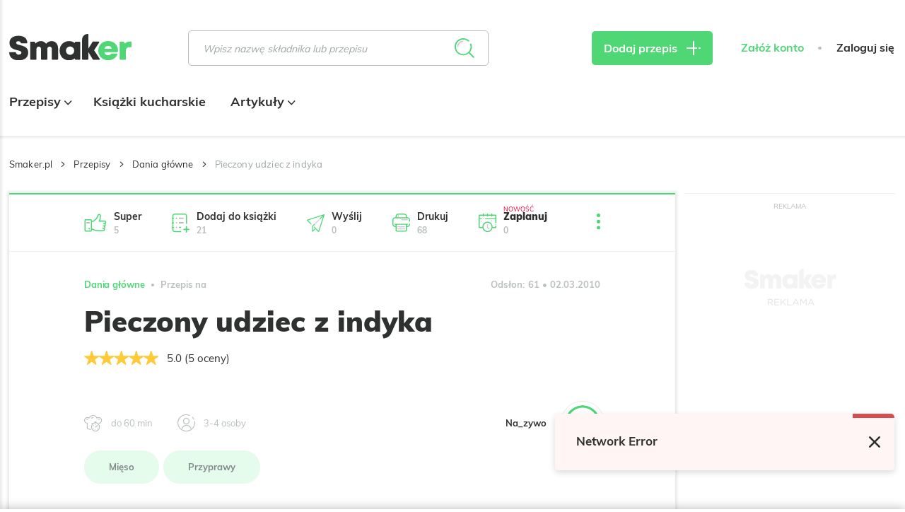

--- FILE ---
content_type: text/html; charset=UTF-8
request_url: https://smaker.pl/przepisy-dania-glowne/przepis-pieczony-udziec-z-indyka,139600,na-zywo.html
body_size: 53442
content:
<!DOCTYPE html>
<html xmlns="http://www.w3.org/1999/xhtml" lang="pl">
<head>
    <meta charset="UTF-8">
    <meta name="viewport" content="width=device-width, initial-scale=1, shrink-to-fit=no">
    <meta name="apple-mobile-web-app-capable" content="yes">
<link rel="manifest" href="/manifest.json" crossorigin="use-credentials">
<link rel="apple-touch-icon" href="https://assetssmaker.iplsc.com/images/pwa/apple-icon-180_1.png?v1">
<link rel="apple-touch-startup-image" href="https://assetssmaker.iplsc.com/images/pwa/apple-splash-2048-2732_1.jpg?v1" media="(device-width: 1024px) and (device-height: 1366px) and (-webkit-device-pixel-ratio: 2) and (orientation: portrait)">
<link rel="apple-touch-startup-image" href="https://assetssmaker.iplsc.com/images/pwa/apple-splash-2732-2048_1.jpg?v1" media="(device-width: 1024px) and (device-height: 1366px) and (-webkit-device-pixel-ratio: 2) and (orientation: landscape)">
<link rel="apple-touch-startup-image" href="https://assetssmaker.iplsc.com/images/pwa/apple-splash-1668-2388_1.jpg?v1" media="(device-width: 834px) and (device-height: 1194px) and (-webkit-device-pixel-ratio: 2) and (orientation: portrait)">
<link rel="apple-touch-startup-image" href="https://assetssmaker.iplsc.com/images/pwa/apple-splash-2388-1668_1.jpg?v1" media="(device-width: 834px) and (device-height: 1194px) and (-webkit-device-pixel-ratio: 2) and (orientation: landscape)">
<link rel="apple-touch-startup-image" href="https://assetssmaker.iplsc.com/images/pwa/apple-splash-1536-2048_1.jpg?v1" media="(device-width: 768px) and (device-height: 1024px) and (-webkit-device-pixel-ratio: 2) and (orientation: portrait)">
<link rel="apple-touch-startup-image" href="https://assetssmaker.iplsc.com/images/pwa/apple-splash-2048-1536_1.jpg?v1" media="(device-width: 768px) and (device-height: 1024px) and (-webkit-device-pixel-ratio: 2) and (orientation: landscape)">
<link rel="apple-touch-startup-image" href="https://assetssmaker.iplsc.com/images/pwa/apple-splash-1668-2224_1.jpg?v1" media="(device-width: 834px) and (device-height: 1112px) and (-webkit-device-pixel-ratio: 2) and (orientation: portrait)">
<link rel="apple-touch-startup-image" href="https://assetssmaker.iplsc.com/images/pwa/apple-splash-2224-1668_1.jpg?v1" media="(device-width: 834px) and (device-height: 1112px) and (-webkit-device-pixel-ratio: 2) and (orientation: landscape)">
<link rel="apple-touch-startup-image" href="https://assetssmaker.iplsc.com/images/pwa/apple-splash-1620-2160_1.jpg?v1" media="(device-width: 810px) and (device-height: 1080px) and (-webkit-device-pixel-ratio: 2) and (orientation: portrait)">
<link rel="apple-touch-startup-image" href="https://assetssmaker.iplsc.com/images/pwa/apple-splash-2160-1620_1.jpg?v1" media="(device-width: 810px) and (device-height: 1080px) and (-webkit-device-pixel-ratio: 2) and (orientation: landscape)">
<link rel="apple-touch-startup-image" href="https://assetssmaker.iplsc.com/images/pwa/apple-splash-1284-2778_1.jpg?v1" media="(device-width: 428px) and (device-height: 926px) and (-webkit-device-pixel-ratio: 3) and (orientation: portrait)">
<link rel="apple-touch-startup-image" href="https://assetssmaker.iplsc.com/images/pwa/apple-splash-2778-1284_1.jpg?v1" media="(device-width: 428px) and (device-height: 926px) and (-webkit-device-pixel-ratio: 3) and (orientation: landscape)">
<link rel="apple-touch-startup-image" href="https://assetssmaker.iplsc.com/images/pwa/apple-splash-1170-2532_1.jpg?v1" media="(device-width: 390px) and (device-height: 844px) and (-webkit-device-pixel-ratio: 3) and (orientation: portrait)">
<link rel="apple-touch-startup-image" href="https://assetssmaker.iplsc.com/images/pwa/apple-splash-2532-1170_1.jpg?v1" media="(device-width: 390px) and (device-height: 844px) and (-webkit-device-pixel-ratio: 3) and (orientation: landscape)">
<link rel="apple-touch-startup-image" href="https://assetssmaker.iplsc.com/images/pwa/apple-splash-1125-2436_1.jpg?v1" media="(device-width: 375px) and (device-height: 812px) and (-webkit-device-pixel-ratio: 3) and (orientation: portrait)">
<link rel="apple-touch-startup-image" href="https://assetssmaker.iplsc.com/images/pwa/apple-splash-2436-1125_1.jpg?v1" media="(device-width: 375px) and (device-height: 812px) and (-webkit-device-pixel-ratio: 3) and (orientation: landscape)">
<link rel="apple-touch-startup-image" href="https://assetssmaker.iplsc.com/images/pwa/apple-splash-1242-2688_1.jpg?v1" media="(device-width: 414px) and (device-height: 896px) and (-webkit-device-pixel-ratio: 3) and (orientation: portrait)">
<link rel="apple-touch-startup-image" href="https://assetssmaker.iplsc.com/images/pwa/apple-splash-2688-1242_1.jpg?v1" media="(device-width: 414px) and (device-height: 896px) and (-webkit-device-pixel-ratio: 3) and (orientation: landscape)">
<link rel="apple-touch-startup-image" href="https://assetssmaker.iplsc.com/images/pwa/apple-splash-828-1792_1.jpg?v1" media="(device-width: 414px) and (device-height: 896px) and (-webkit-device-pixel-ratio: 2) and (orientation: portrait)">
<link rel="apple-touch-startup-image" href="https://assetssmaker.iplsc.com/images/pwa/apple-splash-1792-828_1.jpg?v1" media="(device-width: 414px) and (device-height: 896px) and (-webkit-device-pixel-ratio: 2) and (orientation: landscape)">
<link rel="apple-touch-startup-image" href="https://assetssmaker.iplsc.com/images/pwa/apple-splash-1242-2208_1.jpg?v1" media="(device-width: 414px) and (device-height: 736px) and (-webkit-device-pixel-ratio: 3) and (orientation: portrait)">
<link rel="apple-touch-startup-image" href="https://assetssmaker.iplsc.com/images/pwa/apple-splash-2208-1242_1.jpg?v1" media="(device-width: 414px) and (device-height: 736px) and (-webkit-device-pixel-ratio: 3) and (orientation: landscape)">
<link rel="apple-touch-startup-image" href="https://assetssmaker.iplsc.com/images/pwa/apple-splash-750-1334_1.jpg?v1" media="(device-width: 375px) and (device-height: 667px) and (-webkit-device-pixel-ratio: 2) and (orientation: portrait)">
<link rel="apple-touch-startup-image" href="https://assetssmaker.iplsc.com/images/pwa/apple-splash-1334-750_1.jpg?v1" media="(device-width: 375px) and (device-height: 667px) and (-webkit-device-pixel-ratio: 2) and (orientation: landscape)">
<link rel="apple-touch-startup-image" href="https://assetssmaker.iplsc.com/images/pwa/apple-splash-640-1136_1.jpg?v1" media="(device-width: 320px) and (device-height: 568px) and (-webkit-device-pixel-ratio: 2) and (orientation: portrait)">
<link rel="apple-touch-startup-image" href="https://assetssmaker.iplsc.com/images/pwa/apple-splash-1136-640_1.jpg?v1" media="(device-width: 320px) and (device-height: 568px) and (-webkit-device-pixel-ratio: 2) and (orientation: landscape)">
    <title>Pieczony udziec z indyka</title>
    <meta name="description" content="Wypróbowany przepis na &quot;Pieczony udziec z indyka&quot;"/>

            <link href="https://smaker.pl/przepisy-dania-glowne/przepis-pieczony-udziec-z-indyka,139600,na-zywo.html" rel="canonical"/>
    
            <meta name="robots" content="index,follow,max-snippet:-1,max-image-preview: large"/>
    
            <meta property="og:title" content="Pieczony udziec z indyka"/>
        <meta property="og:description" content="Kliknij, aby zobaczyć przepis"/>
        <meta property="og:type" content="article"/>
                    <meta property="og:url" content="https://smaker.pl/przepisy-dania-glowne/przepis-pieczony-udziec-z-indyka,139600,na-zywo.html"/>
                            <meta property="og:image" content="https://assetssmaker.iplsc.com/images/smaker_zaslepka_fb_1200x628.png?v1"/>
                            <meta property="og:locale" content="pl_PL"/>
            
    <link rel="stylesheet" href="https://assetssmaker.iplsc.com/fonts/muli-bold.css?v1">
    <link rel="stylesheet" href="https://assetssmaker.iplsc.com/fonts/muli-regular.css?v1">
    <link rel="preload" as="font" crossorigin="crossorigin" type="font/woff" href="https://assetssmaker.iplsc.com/fonts/Muli-Regular.woff?v1">
    <link rel="preload" as="font" crossorigin="crossorigin" type="font/woff" href="https://assetssmaker.iplsc.com/fonts/Muli-Bold.woff?v1">
    <link rel="preload" as="font" crossorigin="crossorigin" type="font/woff" href="https://assetssmaker.iplsc.com/fonts/Muli-Black.woff?v1">

    <link rel="apple-touch-icon" sizes="76x76" href="https://assetssmaker.iplsc.com/images/favicon/apple-touch-icon.png?v1">
    <link rel="icon" type="image/png" sizes="32x32" href="https://assetssmaker.iplsc.com/images/favicon/favicon-32x32.png?v1">
    <link rel="icon" type="image/png" sizes="16x16" href="https://assetssmaker.iplsc.com/images/favicon/favicon-16x16.png?v1">
    <link rel="mask-icon" href="https://assetssmaker.iplsc.com/images/favicon/safari-pinned-tab.svg?v1" color="#5bbad5">
    <link rel="shortcut icon" href="https://assetssmaker.iplsc.com/images/favicon/favicon.ico?v1"/>
    <meta name="msapplication-TileColor" content="#da532c">
    <meta name="theme-color" content="#ffffff">

    <script>
    var breakpoints = {
        sm: '479px',
        // mobile Próg : 480 - 767px
        md: '767px',
        // tablet Próg : 768 - 1279px
        lg: '1279px',
        // Desktop Próg : 1280px - 1365px
        xl: '1365px',
        // Desktop Próg : 1366px - 1439px
        xxl: '1439px',
        // Desktop Próg : 1440px
    };

    var containerClass = '.advertComp';

    document.addEventListener("DOMContentLoaded", function(event) {
        handleMobileReplacement();
    });

    function handleMobileReplacement () {
        if (window.matchMedia('(max-width: ' + breakpoints.lg + ')').matches) {
            document.querySelectorAll('[data-mobile-slot]').forEach(function(slot) {
                handleReplace(slot);
            });

            document.querySelectorAll('.mobileHiddenAd').forEach(function(slot) {
                slot.remove();
            });
        }
    }

    function handleReplace(slot) {
        var ad = document.querySelector('#'+slot.getAttribute('data-mobile-slot')).closest(containerClass);
        var classes= slot.getAttribute('data-child-classes');

        if (classes) { ad.classList.add(classes); }

        slot.appendChild(ad);
    }
</script>
                <link rel="stylesheet" href="https://assetssmaker.iplsc.com/build/common.8421364d.css">
    
    <link rel="stylesheet" href="https://assetssmaker.iplsc.com/build/recipe.84be064d.css">
    <link rel="stylesheet" href="https://assetssmaker.iplsc.com/build/leavepopup.3520dc8b.css">

    
<script>
window.Inpl = window.Inpl || {};
window.Inpl.Ad = window.Inpl.Ad || {};
window.Inpl.Ad.exSettings = window.Inpl.Ad.exSettings || {};
window.Inpl.Ad.exSettings.domain = "smaker.pl";
</script>
    <script>


        window.Inpl = window.Inpl||{};
        window.Inpl.host = "smaker.pl";
        window.Inpl.trackerId = "2";
        window.Inpl.WebTr={};
        if(!window.disallowInsets){
        
        Inpl.WebTr.gemius={};
        Inpl.WebTr.gemius.host="//interia.hit.gemius.pl/";
        Inpl.WebTr.gemius.identifier="..3gHb.S44YhvMaCPmqh1GaG.ImB48yftb9z4c4.4qr.y7";
        
        
        var Inpl=window.Inpl||{};function gemius_pending(i){window[i]=window[i]||function(){var e=window[i+"_pdata"]=window[i+"_pdata"]||[];e[e.length]=arguments}}Inpl.skipGemiusIdent||(pp_gemius_identifier=Inpl.WebTr.gemius.identifier,pp_gemius_time_identifier=Inpl.WebTr.gemius.time_identifier),Inpl.gemiusOff||(gemius_pending("gemius_hit"),gemius_pending("gemius_event"),gemius_pending("pp_gemius_hit"),gemius_pending("pp_gemius_event"),function(r,o){try{function e(e,i){var t=r.createElement(o),s=e?Inpl.WebTr.gemius.host+"sweqevub.js":Inpl.WebTr.gemius.host+"xgemius.js";n=e?"sweqevub":"xgemius",p=e?6:1,t.setAttribute("async","async"),t.setAttribute("defer","defer"),t.onerror=function(){void 0!==Inpl&&void 0!==Inpl.Abd&&Inpl.Abd.trackError(n,p)},t.onload=function(){void 0!==Inpl&&void 0!==Inpl.Abd&&Inpl.Abd.registerScript(n,p)},t.src=d+":"+s,u.parentNode.insertBefore(t,u),i&&t.addEventListener?t.addEventListener(["on","er","r","or"].join(""),i,!1):i&&t.attachEvent&&t.attachEvent("onerror",i)}var u=r.getElementsByTagName(o)[0],d="http"+("https:"==location.protocol?"s":"");e(0,function(){e(1)})}catch(e){window.Inpl&&window.Inpl.Log&&Inpl.Log.log("gemius_inset_error",e)}}(document,"script"));var __iwa=__iwa||[];__iwa.push(["setCustomVar","gemius_hg","1","page"]),Inpl.skipGemiusIdent||(__iwa.push(["setCustomVar","gemiusId",pp_gemius_identifier,"page"]),__iwa.push(["setCustomVar","gemiusTime",pp_gemius_time_identifier,"page"]));
        
        Inpl.WebTr.tout = {};
        Inpl.WebTr.tout.url= "//js.iplsc.com/inpl.tout/1.0.69/inpl.tout.js";
        Inpl.WebTr.tout.includeBreakingNews=0;    
        Inpl.WebTr.tout.includeTout=1;
        Inpl.WebTr.tout.color="#4FD675";
        Inpl.WebTr.tout.theme=null;
        !function(e,t,u){e.Inpl=e.Inpl||{},e.Inpl.Tout=e.Inpl.Tout||{},e.Inpl.Tout.create=function(e){this.queue=this.queue||[],this.queue.push(e)};var n={includeTout:e.Inpl.WebTr.tout.includeTout,includeBreakingNews:e.Inpl.WebTr.tout.includeBreakingNews,includeNews:e.Inpl.WebTr.tout.includeNews,theme:e.Inpl.WebTr.tout.theme,color:e.Inpl.WebTr.tout.color},l=t.createElement("script");l.src=u,t.querySelector("head").appendChild(l),e.Inpl.Tout.create(n)}(window,document,Inpl.WebTr.tout.url);
    
        var __iwa = __iwa || [];
        Inpl.WebTr.iwa = {};
        Inpl.Ad = Inpl.Ad || {};
        Inpl.Ad.exSettings = Inpl.Ad.exSettings || {};
        Inpl.Ad.exSettings.keywords = Inpl.Ad.exSettings.keywords || {};
        __iwa.push(['setCustomVar','webtrack','true','page']);
        __iwa.push(['setCustomVar','webtrack','true','page']);
        __iwa.push(['setCustomVar','webtrack_date','1/21/2026, 7:19:15 AM','page']);
        __iwa.push(['setCustomVar','keywords',Inpl.Ad.exSettings.keywords.DFP,'page']);
        __iwa.push(['setCustomVar','path_prefix',Inpl.Ad.exSettings.pathPrefix,'page']);
        Inpl.WebTr.iwa.crossorigin = 0;
        Inpl.WebTr.iwa.plugins = {"performance":{"name":"performance"},"pageheight":{"name":"pageheight"},"scroll":{"name":"scroll"},"timeSpent":{"name":"timeSpent"},"viewAbility":{"name":"viewAbility"},"browserFeatures":{"name":"browserFeatures"}};
        Inpl.WebTr.iwa.noPv = false;
        Inpl.WebTr.iwa.trackerId = window.Inpl.trackerId;
        Inpl.WebTr.iwa.iwa3Source = "//js.iplsc.com/iwa3/3.0.140/";
        Inpl.WebTr.iwa.iwa3Collector = "//iwa3.hit.interia.pl:443";
        Inpl.WebTr.iwa.sessionHost = window.Inpl.host;
        !function(e){var i={};function n(r){if(i[r])return i[r].exports;var t=i[r]={i:r,l:!1,exports:{}};return e[r].call(t.exports,t,t.exports,n),t.l=!0,t.exports}n.m=e,n.c=i,n.d=function(e,i,r){n.o(e,i)||Object.defineProperty(e,i,{enumerable:!0,get:r})},n.r=function(e){"undefined"!=typeof Symbol&&Symbol.toStringTag&&Object.defineProperty(e,Symbol.toStringTag,{value:"Module"}),Object.defineProperty(e,"__esModule",{value:!0})},n.t=function(e,i){if(1&i&&(e=n(e)),8&i)return e;if(4&i&&"object"==typeof e&&e&&e.__esModule)return e;var r=Object.create(null);if(n.r(r),Object.defineProperty(r,"default",{enumerable:!0,value:e}),2&i&&"string"!=typeof e)for(var t in e)n.d(r,t,function(i){return e[i]}.bind(null,t));return r},n.n=function(e){var i=e&&e.__esModule?function(){return e.default}:function(){return e};return n.d(i,"a",i),i},n.o=function(e,i){return Object.prototype.hasOwnProperty.call(e,i)},n.p="/",n(n.s=0)}([function(e,i){"undefined"==typeof iwa&&(window.iwa=function(){return iwa3.apply(null,arguments)});var n=window.Inpl||{};window.emptyString="",function(e,i,r,t,o,a){var w=Object.entries&&"undefined"!=typeof Promise&&-1!==Promise.toString().indexOf("[native code]")?1:0;window.iwa3BaseURL=w?e+"new/":e+"old/";var s=window.iwa3BaseURL+"main.iwa.js";window.IWA3Object="iwa3";var c="script";window.iwa3=window.iwa3||function(){window.iwa3.q=window.iwa3.q||[],window.iwa3.q.push(arguments)};var u=document.createElement(c);n.WebTr.iwa.sessionHost?u.src="https:"+t+"/"+a+"iwa_core?ts="+Date.now()+"&u="+encodeURIComponent(location.href)+"&sh="+n.WebTr.iwa.sessionHost:u.src="https:"+t+"/"+a+"iwa_core?ts="+Date.now()+"&u="+encodeURIComponent(location.href)+"&sh="+location.host.replace("www.",""),u.async=1;var d=document.createElement(c),l=document.getElementsByTagName(c)[0];d.async=1,iwa3("config",{request:{socket:{url:"wss:"+t+"/"+a+"collector"},http:{url:"https:"+t}}}),d.src=s,n.WebTr.iwa.crossorigin&&d.setAttribute("crossorigin","anonymous"),l.parentNode.insertBefore(u,l),l.parentNode.insertBefore(d,l),u.onerror=function(){void 0!==n&&void 0!==n.Abd&&n.Abd.trackError("iwa3",3)},u.onload=function(){void 0!==n&&void 0!==n.Abd&&n.Abd.registerScript("iwa3",3)}}(n.WebTr.iwa.iwa3Source,0,0,n.WebTr.iwa.iwa3Collector,0,window.emptyString),n.WebTr.iwa.sessionHost?iwa("create",n.WebTr.iwa.trackerId,{sessionDomain:n.WebTr.iwa.sessionHost}):iwa("create",n.WebTr.iwa.trackerId);var r={};for(var t in n.WebTr.iwa.plugins)n.WebTr.iwa.plugins.hasOwnProperty(t)&&(o(),"clickMap"===t?iwa("clickMap"):iwa("plugin","register",t,r));function o(){for(var e in r={},n.WebTr.iwa.plugins[t].cv)n.WebTr.iwa.plugins[t].cv.hasOwnProperty(e)&&(r[n.WebTr.iwa.plugins[t].cv[e].name]=n.WebTr.iwa.plugins[t].cv[e].value)}if(window.iwaCustomVariablesData)for(var a in window.iwaCustomVariablesData)window.iwaCustomVariablesData.hasOwnProperty(a)&&iwa("setCustomVar",a,window.iwaCustomVariablesData[a],"page");n.WebTr.iwa.noPv||iwa("send","pageview")}]);
        iwa('plugin', 'register', 'rodo');
    
        Inpl.WebTr.ga4={};
        Inpl.WebTr.ga4.codes={"0":{"value":"G-17P7N2MYQB","cookieDomain":"smaker.pl"}};
        (o=>{o.addEventListener("load",()=>{for(var e in Inpl.WebTr.ga4.codes){var a,t,n;Inpl.WebTr.ga4.codes.hasOwnProperty(e)&&(a=Inpl.WebTr.ga4.codes[e].value,e=Inpl.WebTr.ga4.codes[e].cookieDomain,n="script",t=document.createElement(n),n=document.getElementsByTagName(n)[0],t.async=1,t.src="https://www.googletagmanager.com/gtag/js?id="+a,n.parentNode.insertBefore(t,n),o.dataLayer=o.dataLayer||[],o.gtag=function(){dataLayer.push(arguments)},o.gtag("js",new Date),e&&""!==e?o.gtag("config",a,{cookie_domain:e}):o.gtag("config",a),t.onload=function(){let a=dataLayer.push;dataLayer.push=(...e)=>{requestAnimationFrame(()=>{setTimeout(()=>{a(...e)},0)})}})}})})(window);
        
        Inpl.WebTr.rd = {};
        Inpl.WebTr.rd.crossorigin = 0;
        Inpl.WebTr.rd.rodoScriptDir="//js.iplsc.com/inpl.rd/latest/";
        Inpl.WebTr.rd.rodoJsonDir="https://prywatnosc.interia.pl/rodo/messages-pl";
        !function(){var o="script",r=(window.rodoScriptDir=Inpl.WebTr.rd.rodoScriptDir,window.rodoJsonDir=Inpl.WebTr.rd.rodoJsonDir,document.createElement(o)),o=document.getElementsByTagName(o)[0];Inpl.WebTr.rd.crossorigin&&r.setAttribute("crossorigin","anonymous"),r.src=Inpl.WebTr.rd.rodoScriptDir+"inpl.rd.jssc",r.async=1,o.parentNode.insertBefore(r,o),window.googletag=window.googletag||{cmd:[]};try{localStorage.setItem("adoceanRodoKeyword","rodo_4")}catch(o){}}();
    
        Inpl.WebTr.adtracker={};
        Inpl.WebTr.adtracker.src="//js.iplsc.com/inpl.uanc/1.3.254/inpl.uanc.js";
        Inpl.WebTr.adtracker.onload=false;
        Inpl.WebTr.adtracker.crossorigin=0;
        window.addEventListener(Inpl.WebTr.adtracker.onload ? 'load' : 'DOMContentLoaded', function(event){var s ='scr'+'ipt',r = document.createElement(s),e=document.getElementsByTagName(s)[0];if(Inpl.WebTr.adtracker.crossorigin){r.setAttribute('crossorigin','anonymous')};r.async=1;r.src=Inpl.WebTr.adtracker.src;e.parentNode.insertBefore(r,e);})
        
        Inpl.WebTr.webvitals = {};
        Inpl.WebTr.webvitals.traffic = "100";
        Inpl.WebTr.webvitals.url = "//js.iplsc.com/inpl.web-vitals/5.0.30/inpl.web-vitals.js";
        Inpl.WebTr.webvitals.enableWaterfallData = false;
        Inpl.WebTr.webvitals.waterfallDataTraffic = 1;
        Inpl.WebTr.webvitals.enablePerformanceMeasures = false;
        Inpl.WebTr.webvitals.performanceMeasuresTraffic = 1;
        Inpl.WebTr.webvitals.enableInlineAssetsData = false;
        Inpl.WebTr.webvitals.inlineAssetsDataTraffic = 1;
        (()=>{"use strict";let e=window.Inpl||{};!function(t,r,i){if(100*Math.random()<=i.traffic&&null===t.querySelector('script[src*="inpl.web-vitals"]')&&i.url){let r=t.createElement("script");r.src=i.url,t.head.appendChild(r),e.WebTr.webvitals.version="5.0.15"}}(document,navigator,e.WebTr.webvitals)})();
    
        Inpl.WebTr.pixelfb = {};;
        Inpl.WebTr.pixelfb.id = "238861105225571";
        var Inpl=window.Inpl||{};window.addEventListener("load",function(){var e,n,t,r;e=document,n="script",t=Inpl.WebTr.pixelfb.id,r=e.getElementsByTagName(n)[0],(e=e.createElement(n)).async=!0,e.src="https://www.facebook.com/tr?id="+t+"&ev=PageView&noscript=1",r.parentNode.insertBefore(e,r)});
    
        Inpl.WebTr.googleAds = {};
        Inpl.WebTr.googleAds.id = "AW-11351220074";
        Inpl.WebTr.googleAds.label = "AW-11351220074/8nA4CL2AueYYEOq-16Qq";
        window.addEventListener("load",function(){var e,n,a,o;e=window,n=document,e.Inpl&&e.Inpl.WebTr&&e.Inpl.WebTr.googleAds&&(a=e.Inpl.WebTr.googleAds.id)&&((o=n.createElement("script")).async=1,o.src="https://www.googletagmanager.com/gtag/js?id="+a,n.head.appendChild(o),e.dataLayer=e.dataLayer||[],(n=function(){dataLayer.push(arguments)})("js",new Date),n("config",a),o=e.Inpl.WebTr.googleAds.label)&&n("event","conversion",{send_to:o})});
        
        Inpl.WebTr.cookiesStorage = {};
        Inpl.WebTr.cookiesStorage.url = "//js.iplsc.com/inpl.cookies-storage/1.0.0/inpl.cookies-storage.js";
       
        var Inpl=window.Inpl||{};!function(r,o){null===r.querySelector('script[src*="inpl.cookies-storage"]')&&o.url&&window.addEventListener("load",e=>{var n=r.createElement("script");n.src=o.url,n.async=!0,r.body.appendChild(n)})}(document,(navigator,Inpl.WebTr.cookiesStorage));
    }/* Wygenerowano dla smaker.pl/przepisy - 21.01.2026, 08:19:15  */
</script>

    <script src="https://js.iplsc.com/inpl.rodo/latest/inpl.rodo.jssc"></script>

            <script async crossorigin="anonymous" src="https://js.iplsc.com/inpl.dsa/latest/inpl.dsa.start.js"></script>
    
        
    <script>
        __iwa.push(['setCustomVar', 'object_id', '53430', 'page']);
        __iwa.push(['setCustomVar', 'object_type', 'recipe', 'page']);
        __iwa.push(['setCustomVar', 'recipe_tags', '79,81,116', 'page']);
     </script>

    <script type="text/javascript" src="https://interia.hit.gemius.pl/xgemius.js"></script>

</head>



            

    
<body class="smk-header-full page--recipe ">
            <div data-ad-mobile="0" data-ad-desktop="0" data-ad-desktop id="sponsCont" class="spons-ph  ">
                        <div id="ad-sitebranding" style="text-align:center;" data-ad-sitebranding-ph="true"></div>
                                </div>
    <div class="main--content container -transparent px-0">
                <header class="main--header mainHeader">
        <div class="container relative">
            <div class="flex items-center nav--container--placeholder">
                <div class="burgerComponent"></div>
                <a href="/" rel="home" class="logo--component logoComponent">
                     <img src="https://assetssmaker.iplsc.com/images/smaker_logo.svg?v1" alt="Smaker">
                </a>
                <div class="scroll--nav--list navList">
                    <div class="mainNavComponent" data-type='scrolled'></div>
                                    </div>
                <div class="ml-auto lg:ml-0 search--default">
                    <div class="searchBarComponent"></div>
                </div>
                <div class="search--compact">
                    <div class="searchBarComponent" data-input-id="second"></div>
                </div>
                <div class="lg:ml-auto addReceipeContainer recipe--add--placeholder">
                    <a href="/przepis/dodaj" class="btn--primary -sm px-4 lg:px-7 triggerMeasureEvent"
                       data-category="dodaj_przepis" data-action="klik" rel="nofollow"><span
                                class="hidden lg:inline">Dodaj przepis</span> <span class="icon-plus icon--plus"></span>
                    </a>
                </div>
                <div class="header--login--section headerLoginSection">
                                        <div class="headerUserComponent flex"
                         data-register-url="/register"
                         data-logout-url="/logout"
                    ></div>
                </div>
            </div>
            <div class="nav--list--bottom navList">
                <div class="mainNavComponent main--nav--placeholder" data-type='bottom'>
                     <ul class="main--nav">
                                                    <li class="item">
                                <a href="/przepisy.html" class="link -active">
                                    Przepisy
                                                                                                                <span class="icon icon-arrow-down"></span>
                                                                    </a>
                                                                    <ul class="main--subnav">
                                        <div class="container">
                                                                                        <li class="item">
                                                                                                    <span>Posiłek</span>
                                                                                                <ul class="subitems">
                                                                                                                                                                        <li class="subitem">
                                                                <a href="/przepisy-sniadania" class="link">
                                                                    Śniadania
                                                                </a>
                                                            </li>
                                                                                                                    <li class="subitem">
                                                                <a href="/przepisy-zupy" class="link">
                                                                    Zupy
                                                                </a>
                                                            </li>
                                                                                                                    <li class="subitem">
                                                                <a href="/przepisy-dania-glowne" class="link">
                                                                    Dania główne
                                                                </a>
                                                            </li>
                                                                                                                    <li class="subitem">
                                                                <a href="/przepisy-pieczywo" class="link">
                                                                    Pieczywo
                                                                </a>
                                                            </li>
                                                                                                                    <li class="subitem">
                                                                <a href="/przepisy-desery" class="link">
                                                                    Desery
                                                                </a>
                                                            </li>
                                                                                                                    <li class="subitem">
                                                                <a href="/przepisy-napoje" class="link">
                                                                    Napoje
                                                                </a>
                                                            </li>
                                                                                                                    <li class="subitem">
                                                                <a href="/przepisy-przekaski" class="link">
                                                                    Przekąski
                                                                </a>
                                                            </li>
                                                                                                                    <li class="subitem">
                                                                <a href="/przepisy-salatki" class="link">
                                                                    Sałatki
                                                                </a>
                                                            </li>
                                                                                                                    <li class="subitem">
                                                                <a href="/przepisy-przetwory" class="link">
                                                                    Przetwory
                                                                </a>
                                                            </li>
                                                                                                                    <li class="subitem">
                                                                <a href="/przepisy-dodatki" class="link">
                                                                    Dodatki
                                                                </a>
                                                            </li>
                                                                                                                    <li class="subitem">
                                                                <a href="/przepisy-wedliny" class="link">
                                                                    Wędliny
                                                                </a>
                                                            </li>
                                                                                                                    <li class="subitem">
                                                                <a href="/przepisy-ciasta" class="link">
                                                                    Ciasta
                                                                </a>
                                                            </li>
                                                                                                                                                            </ul>
                                            </li>
                                                                                        <li class="item">
                                                                                                    <span>Okazje</span>
                                                                                                <ul class="subitems">
                                                                                                                                                                        <li class="subitem">
                                                                <a href="/przepisy/okazje-wielkanoc?recipeTags=1" class="link">
                                                                    Wielkanoc
                                                                </a>
                                                            </li>
                                                                                                                    <li class="subitem">
                                                                <a href="/przepisy/okazje-boze-narodzenie?recipeTags=2" class="link">
                                                                    Boże Narodzenie
                                                                </a>
                                                            </li>
                                                                                                                    <li class="subitem">
                                                                <a href="/przepisy/okazje-impreza?recipeTags=3" class="link">
                                                                    Impreza
                                                                </a>
                                                            </li>
                                                                                                                    <li class="subitem">
                                                                <a href="/przepisy/okazje-grill?recipeTags=4" class="link">
                                                                    Grill
                                                                </a>
                                                            </li>
                                                                                                                    <li class="subitem">
                                                                <a href="/przepisy/okazje-tlusty-czwartek?recipeTags=5" class="link">
                                                                    Tłusty czwartek
                                                                </a>
                                                            </li>
                                                                                                                    <li class="subitem">
                                                                <a href="/przepisy/okazje-walentynki?recipeTags=6" class="link">
                                                                    Walentynki
                                                                </a>
                                                            </li>
                                                                                                                    <li class="subitem">
                                                                <a href="/przepisy/okazje-halloween?recipeTags=7" class="link">
                                                                    Halloween
                                                                </a>
                                                            </li>
                                                                                                                    <li class="subitem">
                                                                <a href="/przepisy/okazje-komunia?recipeTags=8" class="link">
                                                                    Komunia
                                                                </a>
                                                            </li>
                                                                                                                    <li class="subitem">
                                                                <a href="/przepisy/okazje-do-pracy?recipeTags=9" class="link">
                                                                    Do pracy
                                                                </a>
                                                            </li>
                                                                                                                                                            </ul>
                                            </li>
                                                                                        <li class="item">
                                                                                                    <span>Kuchnie świata</span>
                                                                                                <ul class="subitems">
                                                                                                                                                                        <li class="subitem">
                                                                <a href="/przepisy/kuchnia-amerykanska?recipeTags=10" class="link">
                                                                    Amerykańska
                                                                </a>
                                                            </li>
                                                                                                                    <li class="subitem">
                                                                <a href="/przepisy/kuchnia-azjatycka?recipeTags=11" class="link">
                                                                    Azjatycka
                                                                </a>
                                                            </li>
                                                                                                                    <li class="subitem">
                                                                <a href="/przepisy/kuchnia-czeska?recipeTags=12" class="link">
                                                                    Czeska
                                                                </a>
                                                            </li>
                                                                                                                    <li class="subitem">
                                                                <a href="/przepisy/kuchnia-polska?recipeTags=13" class="link">
                                                                    Polska
                                                                </a>
                                                            </li>
                                                                                                                    <li class="subitem">
                                                                <a href="/przepisy/kuchnia-wloska?recipeTags=14" class="link">
                                                                    Włoska
                                                                </a>
                                                            </li>
                                                                                                                    <li class="subitem">
                                                                <a href="/przepisy/kuchnia-meksykanska?recipeTags=15" class="link">
                                                                    Meksykańska
                                                                </a>
                                                            </li>
                                                                                                                    <li class="subitem">
                                                                <a href="/przepisy/kuchnia-indyjska?recipeTags=16" class="link">
                                                                    Indyjska
                                                                </a>
                                                            </li>
                                                                                                                    <li class="subitem">
                                                                <a href="/przepisy/kuchnia-francuska?recipeTags=17" class="link">
                                                                    Francuska
                                                                </a>
                                                            </li>
                                                                                                                    <li class="subitem">
                                                                <a href="/przepisy/kuchnia-chinska?recipeTags=18" class="link">
                                                                    Chińska
                                                                </a>
                                                            </li>
                                                                                                                    <li class="subitem">
                                                                <a href="/przepisy/kuchnia-grecka?recipeTags=19" class="link">
                                                                    Grecka
                                                                </a>
                                                            </li>
                                                                                                                    <li class="subitem">
                                                                <a href="/przepisy/kuchnia-balkanska?recipeTags=20" class="link">
                                                                    Bałkańska
                                                                </a>
                                                            </li>
                                                                                                                    <li class="subitem">
                                                                <a href="/przepisy/kuchnia-tajska?recipeTags=21" class="link">
                                                                    Tajska
                                                                </a>
                                                            </li>
                                                                                                                    <li class="subitem">
                                                                <a href="/przepisy/kuchnia-wegierska?recipeTags=22" class="link">
                                                                    Węgierska
                                                                </a>
                                                            </li>
                                                                                                                    <li class="subitem">
                                                                <a href="/przepisy/kuchnia-srodziemnomorska?recipeTags=23" class="link">
                                                                    Śródziemnomorska
                                                                </a>
                                                            </li>
                                                                                                                    <li class="subitem">
                                                                <a href="/przepisy/kuchnia-ukrainska?recipeTags=24" class="link">
                                                                    Ukraińska
                                                                </a>
                                                            </li>
                                                                                                                    <li class="subitem">
                                                                <a href="/przepisy/kuchnia-zydowska?recipeTags=25" class="link">
                                                                    Żydowska
                                                                </a>
                                                            </li>
                                                                                                                                                            </ul>
                                            </li>
                                                                                        <li class="item">
                                                                                                    <span>Składniki</span>
                                                                                                <ul class="subitems">
                                                                                                                                                                        <li class="subitem">
                                                                <a href="/przepisy/skladniki-kasze-i-ryz?recipeTags=38" class="link">
                                                                    Kasze i ryż
                                                                </a>
                                                            </li>
                                                                                                                    <li class="subitem">
                                                                <a href="/przepisy/skladniki-makaron?recipeTags=44" class="link">
                                                                    Makaron
                                                                </a>
                                                            </li>
                                                                                                                    <li class="subitem">
                                                                <a href="/przepisy/skladniki-warzywa?recipeTags=48" class="link">
                                                                    Warzywa
                                                                </a>
                                                            </li>
                                                                                                                    <li class="subitem">
                                                                <a href="/przepisy/skladniki-owoce?recipeTags=61" class="link">
                                                                    Owoce
                                                                </a>
                                                            </li>
                                                                                                                    <li class="subitem">
                                                                <a href="/przepisy/skladniki-nabial?recipeTags=72" class="link">
                                                                    Nabiał
                                                                </a>
                                                            </li>
                                                                                                                    <li class="subitem">
                                                                <a href="/przepisy/skladniki-mieso?recipeTags=79" class="link">
                                                                    Mięso
                                                                </a>
                                                            </li>
                                                                                                                    <li class="subitem">
                                                                <a href="/przepisy/skladniki-ryby?recipeTags=89" class="link">
                                                                    Ryby
                                                                </a>
                                                            </li>
                                                                                                                    <li class="subitem">
                                                                <a href="/przepisy/skladniki-owoce-morza?recipeTags=96" class="link">
                                                                    Owoce morza
                                                                </a>
                                                            </li>
                                                                                                                    <li class="subitem">
                                                                <a href="/przepisy/skladniki-grzyby?recipeTags=101" class="link">
                                                                    Grzyby
                                                                </a>
                                                            </li>
                                                                                                                    <li class="subitem">
                                                                <a href="/przepisy/skladniki-orzechy?recipeTags=107" class="link">
                                                                    Orzechy
                                                                </a>
                                                            </li>
                                                                                                                    <li class="subitem">
                                                                <a href="/przepisy/skladniki-przyprawy?recipeTags=116" class="link">
                                                                    Przyprawy
                                                                </a>
                                                            </li>
                                                                                                                                                            </ul>
                                            </li>
                                                                                        <li class="item">
                                                                                                    <span>Dieta</span>
                                                                                                <ul class="subitems">
                                                                                                                                                                        <li class="subitem">
                                                                <a href="/przepisy/dieta-bez-glutenu?recipeTags=26" class="link">
                                                                    Bez glutenu
                                                                </a>
                                                            </li>
                                                                                                                    <li class="subitem">
                                                                <a href="/przepisy/dieta-bez-laktozy?recipeTags=27" class="link">
                                                                    Bez laktozy
                                                                </a>
                                                            </li>
                                                                                                                    <li class="subitem">
                                                                <a href="/przepisy/dieta-bez-cukru?recipeTags=28" class="link">
                                                                    Bez cukru
                                                                </a>
                                                            </li>
                                                                                                                    <li class="subitem">
                                                                <a href="/przepisy/dieta-dla-dzieci?recipeTags=29" class="link">
                                                                    Dla dzieci
                                                                </a>
                                                            </li>
                                                                                                                    <li class="subitem">
                                                                <a href="/przepisy/dieta-dietetyczne?recipeTags=30" class="link">
                                                                    Dietetyczne
                                                                </a>
                                                            </li>
                                                                                                                    <li class="subitem">
                                                                <a href="/przepisy/dieta-wegetarianskie?recipeTags=31" class="link">
                                                                    Wegetariańskie
                                                                </a>
                                                            </li>
                                                                                                                    <li class="subitem">
                                                                <a href="/przepisy/dieta-weganskie?recipeTags=32" class="link">
                                                                    Wegańskie
                                                                </a>
                                                            </li>
                                                                                                                    <li class="subitem">
                                                                <a href="/przepisy/dieta-dla-zdrowia?recipeTags=172" class="link">
                                                                    Dla zdrowia
                                                                </a>
                                                            </li>
                                                                                                                    <li class="subitem">
                                                                <a href="/przepisy/dieta-keto?recipeTags=173" class="link">
                                                                    Keto
                                                                </a>
                                                            </li>
                                                                                                                                                            </ul>
                                            </li>
                                                                                    </div>
                                    </ul>
                                                            </li>
                                                    <li class="item">
                                <a href="/ksiazki-kucharskie.html" class="link ">
                                    Książki kucharskie
                                                                                                        </a>
                                                            </li>
                                                    <li class="item">
                                <a href="/artykuly.html" class="link ">
                                    Artykuły
                                                                                                                <span class="icon icon-arrow-down"></span>
                                                                    </a>
                                                                    <ul class="main--subnav">
                                        <div class="container">
                                                                                        <li class="item">
                                                                                                    <a href="/artykuly-informacje.html" class="link">Informacje</a>
                                                                                                <ul class="subitems">
                                                                                                    </ul>
                                            </li>
                                                                                        <li class="item">
                                                                                                    <a href="/artykuly-konkursy.html" class="link">Konkursy</a>
                                                                                                <ul class="subitems">
                                                                                                    </ul>
                                            </li>
                                                                                        <li class="item">
                                                                                                    <a href="/artykuly-ksiazki.html" class="link">Książki</a>
                                                                                                <ul class="subitems">
                                                                                                    </ul>
                                            </li>
                                                                                        <li class="item">
                                                                                                    <a href="/artykuly-wydarzenia.html" class="link">Wydarzenia</a>
                                                                                                <ul class="subitems">
                                                                                                    </ul>
                                            </li>
                                                                                        <li class="item">
                                                                                                    <a href="/artykuly-ewa-gotuje.html" class="link">Ewa gotuje</a>
                                                                                                <ul class="subitems">
                                                                                                    </ul>
                                            </li>
                                                                                        <li class="item">
                                                                                                    <a href="/artykuly-quizy.html" class="link">Quizy</a>
                                                                                                <ul class="subitems">
                                                                                                    </ul>
                                            </li>
                                                                                        <li class="item">
                                                                                                    <a href="/artykuly-redakcja.html" class="link">Redakcja</a>
                                                                                                <ul class="subitems">
                                                                                                    </ul>
                                            </li>
                                                                                        <li class="item">
                                                                                                    <a href="/tematy-specjalne.html" class="link">Inspiracje</a>
                                                                                                <ul class="subitems">
                                                                                                    </ul>
                                            </li>
                                                                                        <li class="item">
                                                                                                    <a href="/ebooki.html" class="link">E-booki</a>
                                                                                                <ul class="subitems">
                                                                                                    </ul>
                                            </li>
                                                                                    </div>
                                    </ul>
                                                            </li>
                                            </ul>
                </div>
            </div>
        </div>
    </header>
    <div class="main--header--spacer">
        <div class="container h-full"></div>
    </div>
            <div class="container">
        <div class="breadcrumbs--component ">
            <ul class="items">
                <li class="item">
                    <a href="/" class="link" rel="home">Smaker.pl</a>
                </li>
                                                            <li class="item">
                                                            <a href="/przepisy.html" class="link">Przepisy</a>
                                                    </li>
                                            <li class="item">
                                                            <a href="/przepisy-dania-glowne" class="link">Dania główne</a>
                                                    </li>
                                            <li class="item">
                                                            <span>Pieczony udziec z indyka</span>
                                                    </li>
                                                </ul>
        </div>
    </div>

            <script type="application/ld+json">
        {
            "@context": "https://schema.org",
            "@type": "BreadcrumbList",
            "itemListElement": [
                                {
                    "@type": "ListItem",
                    "position": 1,
                    "name": "Przepisy",
                    "item": "http://smaker.pl/przepisy.html"
                                    },                                {
                    "@type": "ListItem",
                    "position": 2,
                    "name": "Dania główne",
                    "item": "http://smaker.pl/przepisy-dania-glowne"
                                    },                                {
                    "@type": "ListItem",
                    "position": 3,
                    "name": "Pieczony udziec z indyka"                }                            ]
        }
</script>
            
                            <div class="popupNewsletterConfigurable"></div>
            
        <div class="popupLeaveWindowComponent"></div>
    <div class="print--hide">
    <div class="container py-0.5 md:mt-10 lg:mt-0">
        <div class="row">
            <div class="w-full lg:col--fill">
                <div class="recipe--wrapper -first commercialContainer" data-ad-container="commercial-1">
                    <div class="row lg:justify-center">
                        <div class="w-full lg:w-7/9">
                            <div class="toolbarComponent"></div>
                            <div class="recipe--header">
    <div class="top">
        <ul class="category--breadcrumbs">
            <li class="item">
                <a href="/przepisy-dania-glowne">Dania główne</a>
            </li>
            <li class="item text-light">Przepis na</li>
        </ul>
        <h1 class="title">Pieczony udziec z indyka</h1>
        <div class="info">
            <a class="date" href="/newsroom/index/year/2010/month/03/day/02">02.03.2010</a>
            <span>Odsłon:
				61</span>
            <span class="separator"></span>
        </div>
    </div>


    

    <div class="star--rating StarRating" data-rating="5.0" data-rating-count="5">
                                
        <div class="stars--wrapper">
            <div class="content inline-flex">
                <div class="stars">
                                            <i class="                                                                            
            icon icon-icon-star-full
        "></i>
                                            <i class="                                                                            
            icon icon-icon-star-full
        "></i>
                                            <i class="                                                                            
            icon icon-icon-star-full
        "></i>
                                            <i class="                                                                            
            icon icon-icon-star-full
        "></i>
                                            <i class="                                                                            
            icon icon-icon-star-full
        "></i>
                                    </div>
                <div class="counter">
                    5.0 (5 oceny)
                </div>
            </div>
        </div>
    
    </div>

    <div class="md:flex" style="max-height: 48px">
        
        
            </div>
            <div class="image -noimg">

                                                    </div>

    

    <div class="article--head row items-center label ">

        <div class="py-4 w-full sm:w-7/12 flex col--fill ">

            <div class="block--number hidden md:flex tooltip-trigger">
                <div class="tooltip -first">Czas przygotowania</div>
                <div class="icon--time -recipe">
                    <span class="icon-hat-time"></span>
                </div>
                do 60 min
            </div>

            <div class="block--number md:hidden">
                <div class="icon--time -recipe">
                    <span class="icon-hat-time"></span>
                </div>
                60 min
            </div>

            
            <div class="block--number hidden md:flex md:ml-14 tooltip-trigger">
                <div class="tooltip">Liczba porcji</div>
                <div class="icon--user">
                    <span class="icon-user-upper-gap"></span>
                </div>
                3-4 osoby
            </div>

            <div class="block--number ml-8 sm:ml-6 md:hidden">
                <div class="icon--user">
                    <span class="icon-user-upper-gap"></span>
                </div>
                3-4 os.
            </div>
        </div>
        <div class="cooker-section ">
            <div class="cooker">
                <a href="/kucharz-na-zywo"
   class="avatar--component -horizontal -reverse">
    <div class="border -noborder">
        <div class="img">
                            <img src="https://assetssmaker.iplsc.com/images/icon-hat.svg?v1" data-src="https://assetssmaker.iplsc.com/images/icon-hat.svg?v1" alt="Na_zywo" class="lazyLoad"
                     loading="lazy" />
                    </div>
    </div>

    <div class="nick -horizontal  -reverse">
         Na_zywo     </div>
</a>
            </div>
        </div>
    </div>
</div>
                            <div class="recipeTagsComponent">
                                                                    <div style="min-height: 55px;"></div>
                                                            </div>

                                                            <p class="text--comp mt-4 lg:mt-7 xl:mt-4">
                                    Wypróbowany przepis na &quot;Pieczony udziec z indyka&quot;
                                </p>
                            
                        </div>
                    </div>
                    <div class="recipeIngredientsComponent"></div>
                </div>
            </div>

            <div class="w-auto advert--container hidden lg:block">
    <div class="relative h-full advert--fixed--side">
        <div class="h-full">
            <div class="block--adv--padding">
                <div class="w-300 h-full block--center">
                    <div class="commercialItem commercial--item" data-id="commercial-1">
                            <div class="advert--component advertComp -downborder mobileHiddenAd w-300 ">
                    <div class="title -hidden">REKLAMA</div>
                <div class="placeholder">
            <img src="https://assetssmaker.iplsc.com/images/logo-advert.png?v1" alt="Smaker" class="logo">
        </div>
        <div id="ad-box300x250"></div>
    </div>

                    </div>
                </div>
            </div>
        </div>
    </div>
</div>        </div>
    </div>
    <div class="advert--container container -transparent -spacer">
        <div class="advert--spacer">
                <div class="advert--component advertComp -downupborder  -dfp_top_bottom ">
                    <div class="title -hidden">REKLAMA</div>
                <div class="placeholder">
            <img src="https://assetssmaker.iplsc.com/images/logo-advert.png?v1" alt="Smaker" class="logo">
        </div>
        <div id="ad-gora_srodek"></div>
    </div>

        </div>
    </div>
    <div class="container pb-0.5">
        <div class="row">
            <div class="w-full lg:col--fill">
                <div class="recipe--wrapper">
                    <div class="row lg:justify-center">
                        <div class="w-full lg:w-7/9">
                            <div class="recipe--content">
    <div class="recipe--steps--tools">
                <p class="description"></p>

                    <h2 class="title">Etapy przygotowania</h2>
            </div>

            <div class="recipeStepsComponent">
        </div>
    
    
    
    </div>
                        </div>
                    </div>
                    <div class="recipe--share -sponsored--label">
	<div class="recipeShareComponent share--component"  data-image=""  data-description="Pieczony udziec z indyka"></div>
</div>

                </div>

                
                <div class="lg:hidden">
                    <div class="advert--container mb-10" data-mobile-slot="ad-rectangle_2"></div>
                </div>

                <a class="triggerMeasureEvent" href="/adsense" data-category="adsens" data-action="klik"
   data-label="bloczek_zarabiaj">
    <div class="add--recipe--block -recipe">
        <div class="link">
            Dodaj przepisy <span class="line">i zarabiaj</span>
            <div class="iconbox">
                <span class="icon icon-plus-full icon--plus"></span>
            </div>
        </div>
    </div>
</a>
                <div class="advert--box row mt-8">
                    <div class="w-full lg:w-1/3 advert--container">
                            <div class="advert--component advertComp -noborder lg:pt-0 lg:-mt-8 ">
                    <div class="title -hidden">REKLAMA</div>
                <div class="placeholder">
            <img src="https://assetssmaker.iplsc.com/images/logo-advert.png?v1" alt="Smaker" class="logo">
        </div>
        <div id="ad-rectangle_2"></div>
    </div>

                    </div>
                    <div class="w-full lg:w-1/3 advert--container">
                         

        <div class="advert--component advertComp -noborder lg:pt-0 lg:-mt-8 ">
                    <div class="title -hidden">REKLAMA</div>
                <div class="placeholder">
            <img src="https://assetssmaker.iplsc.com/images/logo-advert.png?v1" alt="Smaker" class="logo">
        </div>
        <div id="ad-rectangle_3"></div>
    </div>

<script>
    (adsbygoogle = window.adsbygoogle || []).push({});
    window.adsbygoogle.onload = function () {};
    const replaceAdsense = () => {
        document.querySelector('.ads--by--google').outerHTML = `
                <div class='advert--component advertComp -noborder lg:pt-0 lg:-mt-8 '>
                    <div class='title -hidden'>REKLAMA</div>
                    <div class='placeholder'>
                        <img src='https://assets-smaker25-itg.inpl.work/images/logo-advert.png?v1' alt='Smaker' class='logo'>
                    </div>
                    <div id='ad-view-rectangle_3'></div>
                    <div id='rectangle_3'></div>
                </div>
                `;
        observer.disconnect();
        Inpl.Ad.lazyLoadInsertAd('rectangle_3', ['rectangle_3']);
    };
    const targetNode = document.querySelector('ins.adsbygoogle');
    const config = {
        attributes: true,
        childList: true,
        subtree: true
    };
    const callback = (mutationList, observer) => {
        for (const mutation of mutationList) {
            if (mutation.type === 'attributes' && mutation.attributeName === 'data-ad-status') {
                targetNode.getAttribute('data-ad-status') === 'unfilled' && replaceAdsense();
            }
        }
    };
    const observer = new MutationObserver(callback);
    observer.observe(targetNode, config);
</script>
                    </div>
                    <div class="w-full lg:w-1/3 hidden lg:block">
                        <a href="/adsense" class="love--cooking triggerMeasureEvent  measureEventSelector" data-category="adsens" data-action="klik" data-label="bloczek_zarabiaj">
    <div class="content">
        <h3 class="title">Kochasz gotować?</h3>
        <p class="text">Zarabiaj ze Smakerem <span class="text-secondary block px-3">na dodawaniu przepisów!</span></p>
        <div class="iconbox">
            <span class="icon icon-plus icon--plus"></span>
        </div>
    </div>
</a>
                    </div>
                </div>
                <div class="RecommendationSystemCenterBottomBox"></div>

                                    <div class="common--title--container ">
    <h2            class="common--title -small commonTitle ">
                    Komentarze
            
            <span class="highlight--dtp text-primary">do przepisu</span>                        <span  id="commentsTitleCount"  class="comment--counter">
                (0)</span>                        </h2>
</div>
                    <div class="commentsComponent" id="comments" style="min-height: 350px"></div>
                
                <div class="reportComponent"></div>

                <div class="hidden lg:block">
                     <div class="common--title--container ">
    <h2            class="common--title -small commonTitle ">
                    Ostatnio
            
            <span class="highlight--dtp text-primary">komentowane przepisy</span>                                                </h2>
</div>
<div class="row recipe--rspacer measureEventSelector" data-category="rekomendacje" data-action="view" data-label="komentowane">
			<div class="w-1/2 md:w-1/3">
			<div class="recipe--spacer triggerMeasureEvent"  data-category="rekomendacje" data-action="klik" data-label="komentowane" data-ec3="/przepisy-salatki/przepis-salatka-jarzynowa-inaczej,2065614,walek.html">
				<div class="recipe--block--container recipeBlockContainer">
        <div class="recipe--block">
        <a href="/przepisy-salatki/przepis-salatka-jarzynowa-inaczej,2065614,walek.html" class="img">
                <picture>
                    
                                                    
                <source media="(min-width: 480px)" data-srcset="https://staticsmaker.iplsc.com/smaker_production_2026_01_25/36fbe1140b496f595ab7dff81bbd28dd-sm.jpg"  >
                    
                    <img src="https://staticsmaker.iplsc.com/smaker_production_2026_01_25/36fbe1140b496f595ab7dff81bbd28dd-sm.jpg" data-src="https://staticsmaker.iplsc.com/smaker_production_2026_01_25/36fbe1140b496f595ab7dff81bbd28dd-sm.jpg" alt="" class="lazyLoad img--llo" loading="lazy"  >
            </picture>
        </a>

        
        
        
        <div class="recipe--block--content -mobilerow">
            <a href="/kucharz-walek"
   class="avatar--component">
    <div class="border">
        <div class="img">
                            <img src="https://staticsmaker.iplsc.com/smaker_production_2022_11_12/82098368cd0f495546a11710712a565c-avatar.png" data-src="https://staticsmaker.iplsc.com/smaker_production_2022_11_12/82098368cd0f495546a11710712a565c-avatar.png" alt="wałek" class="lazyLoad" loading="lazy"/>
                    </div>
    </div>

    <div class="nick ">
         wałek     </div>
</a>
            <div class="category"><a
                        href="/przepisy-salatki">  Sałatki  </a>
            </div>
            <h3 class="title">
                <a href="/przepisy-salatki/przepis-salatka-jarzynowa-inaczej,2065614,walek.html" class="link">Sałatka jarzynowa inaczej</a>
            </h3>
        </div>
        <div class="recipe--hover--content recipeHoverContent">
    <a href="/przepisy-salatki" class="category">Sałatki</a>
    <a href="/przepisy-salatki/przepis-salatka-jarzynowa-inaczej,2065614,walek.html" class="title">Sałatka jarzynowa inaczej</a>
    <p class="text">Prawie zawsze warzywa pozostałe po gotowaniu rosołu wykorzystujemy do sałatek...</p>
    <ul class="categories">
                    <li class="link">
                <a href="/przepisy/okazje-wielkanoc?recipeTags=1">Wielkanoc</a>
            </li>
                    <li class="link">
                <a href="/przepisy/okazje-impreza?recipeTags=3">Impreza</a>
            </li>
                    <li class="link">
                <a href="/przepisy/kuchnia-polska?recipeTags=13">Polska</a>
            </li>
                    <li class="link">
                <a href="/przepisy/skladniki-warzywa?recipeTags=48">Warzywa</a>
            </li>
                    <li class="link">
                <a href="/przepisy/skladniki-fasolka?recipeTags=55">Fasolka</a>
            </li>
                    <li class="link">
                <a href="/przepisy/skladniki-nabial?recipeTags=72">Nabiał</a>
            </li>
                    <li class="link">
                <a href="/przepisy/skladniki-jajka?recipeTags=73">Jajka</a>
            </li>
                    <li class="link">
                <a href="/przepisy/skladniki-przyprawy?recipeTags=116">Przyprawy</a>
            </li>
            </ul>
    <p class="seen">Odsłon: 3868</p>
</div>
    </div>
    <div class="show--hover">
        <button class="link showHover"><span class="icon icon-arrow-up"></span></button>
    </div>
    <div class="line--mobile"></div>
    <div class="recipe--block--numbers">
        <div class="row items-center justify-between flex-nowrap">
            <div class="w-auto">
                <div class="block--number -recipe">
                    <div class="icon--time">
                        <span class="icon-time"></span>
                    </div>
                    <span class="hidden sm:block">do 30 min</span>
                    <span class="sm:hidden">30 min</span>
                </div>
            </div>
            <div class="w-auto">
                <div class="block--number justify-end">
                    9
                    <div class="icon--thumb">
                        <span class="icon-thumb"></span>
                    </div>
                </div>
            </div>
        </div>
    </div>
</div>
			</div>
		</div>
			<div class="w-1/2 md:w-1/3">
			<div class="recipe--spacer triggerMeasureEvent"  data-category="rekomendacje" data-action="klik" data-label="komentowane" data-ec3="/przepisy-dania-glowne/przepis-ryba-w-sosie-koperkowym,2065623,kolekcja-dobrej-kuchni-wg-agaty-sz.html">
				<div class="recipe--block--container recipeBlockContainer">
        <div class="recipe--block">
        <a href="/przepisy-dania-glowne/przepis-ryba-w-sosie-koperkowym,2065623,kolekcja-dobrej-kuchni-wg-agaty-sz.html" class="img">
                <picture>
                    
                                                    
                <source media="(min-width: 480px)" data-srcset="https://staticsmaker.iplsc.com/smaker_production_2026_01_25/ea2529c111d4629078a2af91ecad899c-sm.JPG"  >
                    
                    <img src="https://staticsmaker.iplsc.com/smaker_production_2026_01_25/ea2529c111d4629078a2af91ecad899c-sm.JPG" data-src="https://staticsmaker.iplsc.com/smaker_production_2026_01_25/ea2529c111d4629078a2af91ecad899c-sm.JPG" alt="" class="lazyLoad img--llo" loading="lazy"  >
            </picture>
        </a>

        
        
        
        <div class="recipe--block--content -mobilerow">
            <a href="/kucharz-kolekcja-dobrej-kuchni-wg-agaty-sz"
   class="avatar--component">
    <div class="border">
        <div class="img">
                            <img src="https://staticsmaker.iplsc.com/smaker_production_2025_05_21/7579680ce5c52a975bcd8f8a6b135a85-avatar.jpg" data-src="https://staticsmaker.iplsc.com/smaker_production_2025_05_21/7579680ce5c52a975bcd8f8a6b135a85-avatar.jpg" alt="Kolekcja Dobrej Kuchni wg Agaty Sz." class="lazyLoad" loading="lazy"/>
                    </div>
    </div>

    <div class="nick ">
         Kolekcja Dobrej Kuchni wg Agaty Sz.     </div>
</a>
            <div class="category"><a
                        href="/przepisy-dania-glowne">  Dania główne  </a>
            </div>
            <h3 class="title">
                <a href="/przepisy-dania-glowne/przepis-ryba-w-sosie-koperkowym,2065623,kolekcja-dobrej-kuchni-wg-agaty-sz.html" class="link">ryba w sosie koperkowym</a>
            </h3>
        </div>
        <div class="recipe--hover--content recipeHoverContent">
    <a href="/przepisy-dania-glowne" class="category">Dania główne</a>
    <a href="/przepisy-dania-glowne/przepis-ryba-w-sosie-koperkowym,2065623,kolekcja-dobrej-kuchni-wg-agaty-sz.html" class="title">ryba w sosie koperkowym</a>
    <p class="text">Ryba w sosie koperkowym to delikatne, lekkie danie z wyraźną nutą koperku. Pr...</p>
    <ul class="categories">
                    <li class="link">
                <a href="/przepisy/dieta-wegetarianskie?recipeTags=31">Wegetariańskie</a>
            </li>
                    <li class="link">
                <a href="/przepisy/posilek-buliony?recipeTags=34">Buliony</a>
            </li>
                    <li class="link">
                <a href="/przepisy/skladniki-nabial?recipeTags=72">Nabiał</a>
            </li>
                    <li class="link">
                <a href="/przepisy/skladniki-ryby?recipeTags=89">Ryby</a>
            </li>
                    <li class="link">
                <a href="/przepisy/skladniki-przyprawy?recipeTags=116">Przyprawy</a>
            </li>
            </ul>
    <p class="seen">Odsłon: 185</p>
</div>
    </div>
    <div class="show--hover">
        <button class="link showHover"><span class="icon icon-arrow-up"></span></button>
    </div>
    <div class="line--mobile"></div>
    <div class="recipe--block--numbers">
        <div class="row items-center justify-between flex-nowrap">
            <div class="w-auto">
                <div class="block--number -recipe">
                    <div class="icon--time">
                        <span class="icon-time"></span>
                    </div>
                    <span class="hidden sm:block">do 30 min</span>
                    <span class="sm:hidden">30 min</span>
                </div>
            </div>
            <div class="w-auto">
                <div class="block--number justify-end">
                    3
                    <div class="icon--thumb">
                        <span class="icon-thumb"></span>
                    </div>
                </div>
            </div>
        </div>
    </div>
</div>
			</div>
		</div>
			<div class="w-1/2 md:w-1/3">
			<div class="recipe--spacer triggerMeasureEvent"  data-category="rekomendacje" data-action="klik" data-label="komentowane" data-ec3="/przepisy-dania-glowne/przepis-zeberka-w-glazurze,2065432,ewaeu.html">
				<div class="recipe--block--container recipeBlockContainer">
        <div class="recipe--block">
        <a href="/przepisy-dania-glowne/przepis-zeberka-w-glazurze,2065432,ewaeu.html" class="img">
                <picture>
                    
                                                    
                <source media="(min-width: 480px)" data-srcset="https://staticsmaker.iplsc.com/smaker_production_2026_01_22/66bd70d04bdf4bb39bd063496df31d46-sm.jpg"  >
                    
                    <img src="https://staticsmaker.iplsc.com/smaker_production_2026_01_22/66bd70d04bdf4bb39bd063496df31d46-sm.jpg" data-src="https://staticsmaker.iplsc.com/smaker_production_2026_01_22/66bd70d04bdf4bb39bd063496df31d46-sm.jpg" alt="" class="lazyLoad img--llo" loading="lazy"  >
            </picture>
        </a>

        
        
        
        <div class="recipe--block--content -mobilerow">
            <a href="/kucharz-ewaeu"
   class="avatar--component">
    <div class="border">
        <div class="img">
                            <img src="https://staticsmaker.iplsc.com/smaker_prod_2016_12_16/90c90558dd28594355b91511492a319c-avatar.jpg" data-src="https://staticsmaker.iplsc.com/smaker_prod_2016_12_16/90c90558dd28594355b91511492a319c-avatar.jpg" alt="ewaeu" class="lazyLoad" loading="lazy"/>
                    </div>
    </div>

    <div class="nick ">
         ewaeu     </div>
</a>
            <div class="category"><a
                        href="/przepisy-dania-glowne">  Dania główne  </a>
            </div>
            <h3 class="title">
                <a href="/przepisy-dania-glowne/przepis-zeberka-w-glazurze,2065432,ewaeu.html" class="link">Żeberka w glazurze</a>
            </h3>
        </div>
        <div class="recipe--hover--content recipeHoverContent">
    <a href="/przepisy-dania-glowne" class="category">Dania główne</a>
    <a href="/przepisy-dania-glowne/przepis-zeberka-w-glazurze,2065432,ewaeu.html" class="title">Żeberka w glazurze</a>
    <p class="text">Mięsko rozpływa się w ustach. 
Bardzo łatwo przygotować.</p>
    <ul class="categories">
                    <li class="link">
                <a href="/przepisy/okazje-wielkanoc?recipeTags=1">Wielkanoc</a>
            </li>
                    <li class="link">
                <a href="/przepisy/okazje-impreza?recipeTags=3">Impreza</a>
            </li>
                    <li class="link">
                <a href="/przepisy/kuchnia-polska?recipeTags=13">Polska</a>
            </li>
                    <li class="link">
                <a href="/przepisy/skladniki-warzywa?recipeTags=48">Warzywa</a>
            </li>
                    <li class="link">
                <a href="/przepisy/skladniki-papryka?recipeTags=56">Papryka</a>
            </li>
                    <li class="link">
                <a href="/przepisy/skladniki-wieprzowina?recipeTags=82">Wieprzowina</a>
            </li>
                    <li class="link">
                <a href="/przepisy/skladniki-przyprawy?recipeTags=116">Przyprawy</a>
            </li>
                    <li class="link">
                <a href="/przepisy/skladniki-kolendra?recipeTags=123">Kolendra</a>
            </li>
            </ul>
    <p class="seen">Odsłon: 1544</p>
</div>
    </div>
    <div class="show--hover">
        <button class="link showHover"><span class="icon icon-arrow-up"></span></button>
    </div>
    <div class="line--mobile"></div>
    <div class="recipe--block--numbers">
        <div class="row items-center justify-between flex-nowrap">
            <div class="w-auto">
                <div class="block--number -recipe">
                    <div class="icon--time">
                        <span class="icon-time"></span>
                    </div>
                    <span class="hidden sm:block">&gt; 60 min</span>
                    <span class="sm:hidden">&gt;60 min</span>
                </div>
            </div>
            <div class="w-auto">
                <div class="block--number justify-end">
                    23
                    <div class="icon--thumb">
                        <span class="icon-thumb"></span>
                    </div>
                </div>
            </div>
        </div>
    </div>
</div>
			</div>
		</div>
			<div class="w-1/2 md:w-1/3">
			<div class="recipe--spacer triggerMeasureEvent"  data-category="rekomendacje" data-action="klik" data-label="komentowane" data-ec3="/przepisy-desery/przepis-ciasteczka-owsiane-z-jablkiem-i-cynamonem,2061907,futka.html">
				<div class="recipe--block--container recipeBlockContainer">
        <div class="recipe--block">
        <a href="/przepisy-desery/przepis-ciasteczka-owsiane-z-jablkiem-i-cynamonem,2061907,futka.html" class="img">
                <picture>
                    
                                                    
                <source media="(min-width: 480px)" data-srcset="https://staticsmaker.iplsc.com/smaker_production_2025_12_02/43135af3f26bcfdcdc7a63a4bf0cd08a-sm.JPG"  >
                    
                    <img src="https://staticsmaker.iplsc.com/smaker_production_2025_12_02/43135af3f26bcfdcdc7a63a4bf0cd08a-sm.JPG" data-src="https://staticsmaker.iplsc.com/smaker_production_2025_12_02/43135af3f26bcfdcdc7a63a4bf0cd08a-sm.JPG" alt="" class="lazyLoad img--llo" loading="lazy"  >
            </picture>
        </a>

        
                    <div class="dish--of--day">
    <p class="text">Przepis dnia</p>
</div>
        
        
        <div class="recipe--block--content -mobilerow">
            <a href="/kucharz-futka"
   class="avatar--component">
    <div class="border">
        <div class="img">
                            <img src="https://staticsmaker.iplsc.com/smaker_prod_2013_04_21/8b5ad6890134bd42a5ae926795d7c1b2-avatar.jpg" data-src="https://staticsmaker.iplsc.com/smaker_prod_2013_04_21/8b5ad6890134bd42a5ae926795d7c1b2-avatar.jpg" alt="Futka" class="lazyLoad" loading="lazy"/>
                    </div>
    </div>

    <div class="nick ">
         Futka     </div>
</a>
            <div class="category"><a
                        href="/przepisy-desery">  Desery  </a>
            </div>
            <h3 class="title">
                <a href="/przepisy-desery/przepis-ciasteczka-owsiane-z-jablkiem-i-cynamonem,2061907,futka.html" class="link">Ciasteczka owsiane z jabłkiem i cynamonem</a>
            </h3>
        </div>
        <div class="recipe--hover--content recipeHoverContent">
    <a href="/przepisy-desery" class="category">Desery</a>
    <a href="/przepisy-desery/przepis-ciasteczka-owsiane-z-jablkiem-i-cynamonem,2061907,futka.html" class="title">Ciasteczka owsiane z jabłkiem i cynamonem</a>
    <p class="text">Przepis na pyszne, pożywne i aromatyczne ciasteczka owsiane z jabłkiem i cyna...</p>
    <ul class="categories">
                    <li class="link">
                <a href="/przepisy/skladniki-jablka?recipeTags=63">Jabłka</a>
            </li>
                    <li class="link">
                <a href="/przepisy/skladniki-jajka?recipeTags=73">Jajka</a>
            </li>
                    <li class="link">
                <a href="/przepisy/skladniki-przyprawy?recipeTags=116">Przyprawy</a>
            </li>
                    <li class="link">
                <a href="/przepisy/skladniki-cynamon?recipeTags=119">Cynamon</a>
            </li>
                    <li class="link">
                <a href="/przepisy/posilek-platki?recipeTags=132">Płatki</a>
            </li>
                    <li class="link">
                <a href="/przepisy/posilek-ciastka?recipeTags=148">Ciastka</a>
            </li>
            </ul>
    <p class="seen">Odsłon: 8257</p>
</div>
    </div>
    <div class="show--hover">
        <button class="link showHover"><span class="icon icon-arrow-up"></span></button>
    </div>
    <div class="line--mobile"></div>
    <div class="recipe--block--numbers">
        <div class="row items-center justify-between flex-nowrap">
            <div class="w-auto">
                <div class="block--number -recipe">
                    <div class="icon--time">
                        <span class="icon-time"></span>
                    </div>
                    <span class="hidden sm:block">do 15 min</span>
                    <span class="sm:hidden">15 min</span>
                </div>
            </div>
            <div class="w-auto">
                <div class="block--number justify-end">
                    31
                    <div class="icon--thumb">
                        <span class="icon-thumb"></span>
                    </div>
                </div>
            </div>
        </div>
    </div>
</div>
			</div>
		</div>
			<div class="w-1/2 md:w-1/3">
			<div class="recipe--spacer triggerMeasureEvent"  data-category="rekomendacje" data-action="klik" data-label="komentowane" data-ec3="/przepisy-ciasta/przepis-ciasto-platek-sniegu,1941469,smaker.html">
				<div class="recipe--block--container recipeBlockContainer">
        <div class="recipe--block">
        <a href="/przepisy-ciasta/przepis-ciasto-platek-sniegu,1941469,smaker.html" class="img">
                <picture>
                    
                                                    
                <source media="(min-width: 480px)" data-srcset="https://staticsmaker.iplsc.com/smaker_production_2022_12_02/df99c90b328c960f8db897632181fa14-sm.jpg"  >
                    
                    <img src="https://staticsmaker.iplsc.com/smaker_production_2022_12_02/df99c90b328c960f8db897632181fa14-sm.jpg" data-src="https://staticsmaker.iplsc.com/smaker_production_2022_12_02/df99c90b328c960f8db897632181fa14-sm.jpg" alt="" class="lazyLoad img--llo" loading="lazy"  >
            </picture>
        </a>

        
        
        
        <div class="recipe--block--content -mobilerow">
            <a href="/kucharz-smaker"
   class="avatar--component">
    <div class="border">
        <div class="img">
                            <img src="https://staticsmaker.iplsc.com/smaker_production_2022_09_05/a5181e9c15bce2991bdeed7238c822b4-avatar.png" data-src="https://staticsmaker.iplsc.com/smaker_production_2022_09_05/a5181e9c15bce2991bdeed7238c822b4-avatar.png" alt="smaker" class="lazyLoad" loading="lazy"/>
                    </div>
    </div>

    <div class="nick ">
         smaker     </div>
</a>
            <div class="category"><a
                        href="/przepisy-ciasta">  Ciasta  </a>
            </div>
            <h3 class="title">
                <a href="/przepisy-ciasta/przepis-ciasto-platek-sniegu,1941469,smaker.html" class="link">Ciasto Płatek Śniegu</a>
            </h3>
        </div>
        <div class="recipe--hover--content recipeHoverContent">
    <a href="/przepisy-ciasta" class="category">Ciasta</a>
    <a href="/przepisy-ciasta/przepis-ciasto-platek-sniegu,1941469,smaker.html" class="title">Ciasto Płatek Śniegu</a>
    <p class="text">Chcesz podać gościom efektowny, nawiązujący do aury za oknem deser, a nie mas...</p>
    <ul class="categories">
                    <li class="link">
                <a href="/przepisy/skladniki-nabial?recipeTags=72">Nabiał</a>
            </li>
                    <li class="link">
                <a href="/przepisy/skladniki-jogurt?recipeTags=77">Jogurt</a>
            </li>
                    <li class="link">
                <a href="/przepisy/posilek-platki?recipeTags=132">Płatki</a>
            </li>
                    <li class="link">
                <a href="/przepisy/posilek-ciasta?recipeTags=146">Ciasta</a>
            </li>
            </ul>
    <p class="seen">Odsłon: 41804</p>
</div>
    </div>
    <div class="show--hover">
        <button class="link showHover"><span class="icon icon-arrow-up"></span></button>
    </div>
    <div class="line--mobile"></div>
    <div class="recipe--block--numbers">
        <div class="row items-center justify-between flex-nowrap">
            <div class="w-auto">
                <div class="block--number -recipe">
                    <div class="icon--time">
                        <span class="icon-time"></span>
                    </div>
                    <span class="hidden sm:block">do 60 min</span>
                    <span class="sm:hidden">60 min</span>
                </div>
            </div>
            <div class="w-auto">
                <div class="block--number justify-end">
                    77
                    <div class="icon--thumb">
                        <span class="icon-thumb"></span>
                    </div>
                </div>
            </div>
        </div>
    </div>
</div>
			</div>
		</div>
			<div class="w-1/2 md:w-1/3">
			<div class="recipe--spacer triggerMeasureEvent"  data-category="rekomendacje" data-action="klik" data-label="komentowane" data-ec3="/przepisy-dania-glowne/przepis-kotlety-devolay-z-miesa-mielonego,1985770,karol-gotuje.html">
				<div class="recipe--block--container recipeBlockContainer">
        <div class="recipe--block">
        <a href="/przepisy-dania-glowne/przepis-kotlety-devolay-z-miesa-mielonego,1985770,karol-gotuje.html" class="img">
                <picture>
                    
                                                    
                <source media="(min-width: 480px)" data-srcset="https://staticsmaker.iplsc.com/smaker_production_2023_10_11/1581d26d5f9498a692a728e6dc71d9ba-sm.jpg"  >
                    
                    <img src="https://staticsmaker.iplsc.com/smaker_production_2023_10_11/1581d26d5f9498a692a728e6dc71d9ba-sm.jpg" data-src="https://staticsmaker.iplsc.com/smaker_production_2023_10_11/1581d26d5f9498a692a728e6dc71d9ba-sm.jpg" alt="" class="lazyLoad img--llo" loading="lazy"  >
            </picture>
        </a>

        
                    <div class="dish--of--day">
    <p class="text">Przepis dnia</p>
</div>
        
        
        <div class="recipe--block--content -mobilerow">
            <a href="/kucharz-karol-gotuje"
   class="avatar--component">
    <div class="border">
        <div class="img">
                            <img src="https://staticsmaker.iplsc.com/smaker_production_2023_02_02/c045e4c7dbe7bda85f68268c07f86a21-avatar.jpg" data-src="https://staticsmaker.iplsc.com/smaker_production_2023_02_02/c045e4c7dbe7bda85f68268c07f86a21-avatar.jpg" alt="Karol-Gotuje" class="lazyLoad" loading="lazy"/>
                    </div>
    </div>

    <div class="nick ">
         Karol-Gotuje     </div>
</a>
            <div class="category"><a
                        href="/przepisy-dania-glowne">  Dania główne  </a>
            </div>
            <h3 class="title">
                <a href="/przepisy-dania-glowne/przepis-kotlety-devolay-z-miesa-mielonego,1985770,karol-gotuje.html" class="link">Kotlety devolay z mięsa mielonego</a>
            </h3>
        </div>
        <div class="recipe--hover--content recipeHoverContent">
    <a href="/przepisy-dania-glowne" class="category">Dania główne</a>
    <a href="/przepisy-dania-glowne/przepis-kotlety-devolay-z-miesa-mielonego,1985770,karol-gotuje.html" class="title">Kotlety devolay z mięsa mielonego</a>
    <p class="text">Przepis na pyszne delikatne kotlety devolay z masełkiem w złocistej panierce....</p>
    <ul class="categories">
                    <li class="link">
                <a href="/przepisy/okazje-impreza?recipeTags=3">Impreza</a>
            </li>
                    <li class="link">
                <a href="/przepisy/okazje-do-pracy?recipeTags=9">Do pracy</a>
            </li>
                    <li class="link">
                <a href="/przepisy/kuchnia-polska?recipeTags=13">Polska</a>
            </li>
                    <li class="link">
                <a href="/przepisy/dieta-dla-dzieci?recipeTags=29">Dla dzieci</a>
            </li>
                    <li class="link">
                <a href="/przepisy/skladniki-warzywa?recipeTags=48">Warzywa</a>
            </li>
                    <li class="link">
                <a href="/przepisy/skladniki-nabial?recipeTags=72">Nabiał</a>
            </li>
                    <li class="link">
                <a href="/przepisy/skladniki-jajka?recipeTags=73">Jajka</a>
            </li>
                    <li class="link">
                <a href="/przepisy/skladniki-kurczak?recipeTags=80">Kurczak</a>
            </li>
                    <li class="link">
                <a href="/przepisy/skladniki-przyprawy?recipeTags=116">Przyprawy</a>
            </li>
                    <li class="link">
                <a href="/przepisy/skladniki-czosnek?recipeTags=120">Czosnek</a>
            </li>
                    <li class="link">
                <a href="/przepisy/posilek-kotlety?recipeTags=143">Kotlety</a>
            </li>
                    <li class="link">
                <a href="/przepisy/posilek-rolady?recipeTags=144">Rolady</a>
            </li>
            </ul>
    <p class="seen">Odsłon: 81204</p>
</div>
    </div>
    <div class="show--hover">
        <button class="link showHover"><span class="icon icon-arrow-up"></span></button>
    </div>
    <div class="line--mobile"></div>
    <div class="recipe--block--numbers">
        <div class="row items-center justify-between flex-nowrap">
            <div class="w-auto">
                <div class="block--number -recipe">
                    <div class="icon--time">
                        <span class="icon-time"></span>
                    </div>
                    <span class="hidden sm:block">do 60 min</span>
                    <span class="sm:hidden">60 min</span>
                </div>
            </div>
            <div class="w-auto">
                <div class="block--number justify-end">
                    55
                    <div class="icon--thumb">
                        <span class="icon-thumb"></span>
                    </div>
                </div>
            </div>
        </div>
    </div>
</div>
			</div>
		</div>
	</div>
                </div>

                                    <div class="embed--center desktop--spacer PromoVideo" style="max-width: 1052px; display: none;">
                        <div class="iframe--wrapper" style="padding-top: 56.25%;">
                            <div class="video--iframe--wrapper interia-tv"><iframe src="https://player.interia.pl/embed-wideo/att-000LJSE4IJ8GLPSV?autoplay=1&volumeOff=1&id=000LJSE4IJ8GLPSV&consentEnabled=1&adcPathname=/przepisy-dania-glowne/przepis-pieczony-udziec-z-indyka,139600,na-zywo.html" allowfullscreen frameborder="0"></iframe></div>
                        </div>
                    </div>
                            </div>
            <div class="w-full lg:w-auto flex flex-col ">

                <div class="recommendationSystemRightTopBox" data-component="recommendationSystemRightTopBox" data-algorithm="recommendationAlgorithm2"></div>
                <div class="commercialContainer relative boxSidebarAdsNetRecipe2Spacer hidden lg:block" data-ad-container="commercial-2">
                    <div class="w-auto advert--container hidden lg:block d-flex h-full">
    <div class="relative h-full advert--fixed--side">
        <div class="h-full">
            <div class="block--adv--padding">
                <div class="w-300 h-full block--center">
                    <div class="commercialItem commercial--item" data-id="commercial-2">
                            <div class="advert--component advertComp -fullborder mobileHiddenAd w-300 ">
                    <div class="title -hidden">REKLAMA</div>
                <div class="placeholder">
            <img src="https://assetssmaker.iplsc.com/images/logo-advert.png?v1" alt="Smaker" class="logo">
        </div>
        <div id="ad-box_sidebar"></div>
    </div>

                    </div>
                </div>
            </div>
        </div>
    </div>
</div>                </div>


                <div class="recommendationSystemRightBottomBox" data-component="recommendationSystemRightBottomBox" data-algorithm="recommendationAlgorithm1" style="min-height: 420px;"></div>

                <div class="w-full lg:hidden">
                     <div class="common--title--container ">
    <h2            class="common--title -small commonTitle ">
                    Ostatnio
            
            <span class="highlight--dtp text-primary">komentowane przepisy</span>                                                </h2>
</div>
<div class="row recipe--rspacer measureEventSelector" data-category="rekomendacje" data-action="view" data-label="komentowane">
			<div class="w-1/2 md:w-1/3">
			<div class="recipe--spacer triggerMeasureEvent"  data-category="rekomendacje" data-action="klik" data-label="komentowane" data-ec3="/przepisy-salatki/przepis-salatka-jarzynowa-inaczej,2065614,walek.html">
				<div class="recipe--block--container recipeBlockContainer">
        <div class="recipe--block">
        <a href="/przepisy-salatki/przepis-salatka-jarzynowa-inaczej,2065614,walek.html" class="img">
                <picture>
                    
                                                    
                <source media="(min-width: 480px)" data-srcset="https://staticsmaker.iplsc.com/smaker_production_2026_01_25/36fbe1140b496f595ab7dff81bbd28dd-sm.jpg"  >
                    
                    <img src="https://staticsmaker.iplsc.com/smaker_production_2026_01_25/36fbe1140b496f595ab7dff81bbd28dd-sm.jpg" data-src="https://staticsmaker.iplsc.com/smaker_production_2026_01_25/36fbe1140b496f595ab7dff81bbd28dd-sm.jpg" alt="" class="lazyLoad img--llo" loading="lazy"  >
            </picture>
        </a>

        
        
        
        <div class="recipe--block--content -mobilerow">
            <a href="/kucharz-walek"
   class="avatar--component">
    <div class="border">
        <div class="img">
                            <img src="https://staticsmaker.iplsc.com/smaker_production_2022_11_12/82098368cd0f495546a11710712a565c-avatar.png" data-src="https://staticsmaker.iplsc.com/smaker_production_2022_11_12/82098368cd0f495546a11710712a565c-avatar.png" alt="wałek" class="lazyLoad" loading="lazy"/>
                    </div>
    </div>

    <div class="nick ">
         wałek     </div>
</a>
            <div class="category"><a
                        href="/przepisy-salatki">  Sałatki  </a>
            </div>
            <h3 class="title">
                <a href="/przepisy-salatki/przepis-salatka-jarzynowa-inaczej,2065614,walek.html" class="link">Sałatka jarzynowa inaczej</a>
            </h3>
        </div>
        <div class="recipe--hover--content recipeHoverContent">
    <a href="/przepisy-salatki" class="category">Sałatki</a>
    <a href="/przepisy-salatki/przepis-salatka-jarzynowa-inaczej,2065614,walek.html" class="title">Sałatka jarzynowa inaczej</a>
    <p class="text">Prawie zawsze warzywa pozostałe po gotowaniu rosołu wykorzystujemy do sałatek...</p>
    <ul class="categories">
                    <li class="link">
                <a href="/przepisy/okazje-wielkanoc?recipeTags=1">Wielkanoc</a>
            </li>
                    <li class="link">
                <a href="/przepisy/okazje-impreza?recipeTags=3">Impreza</a>
            </li>
                    <li class="link">
                <a href="/przepisy/kuchnia-polska?recipeTags=13">Polska</a>
            </li>
                    <li class="link">
                <a href="/przepisy/skladniki-warzywa?recipeTags=48">Warzywa</a>
            </li>
                    <li class="link">
                <a href="/przepisy/skladniki-fasolka?recipeTags=55">Fasolka</a>
            </li>
                    <li class="link">
                <a href="/przepisy/skladniki-nabial?recipeTags=72">Nabiał</a>
            </li>
                    <li class="link">
                <a href="/przepisy/skladniki-jajka?recipeTags=73">Jajka</a>
            </li>
                    <li class="link">
                <a href="/przepisy/skladniki-przyprawy?recipeTags=116">Przyprawy</a>
            </li>
            </ul>
    <p class="seen">Odsłon: 3868</p>
</div>
    </div>
    <div class="show--hover">
        <button class="link showHover"><span class="icon icon-arrow-up"></span></button>
    </div>
    <div class="line--mobile"></div>
    <div class="recipe--block--numbers">
        <div class="row items-center justify-between flex-nowrap">
            <div class="w-auto">
                <div class="block--number -recipe">
                    <div class="icon--time">
                        <span class="icon-time"></span>
                    </div>
                    <span class="hidden sm:block">do 30 min</span>
                    <span class="sm:hidden">30 min</span>
                </div>
            </div>
            <div class="w-auto">
                <div class="block--number justify-end">
                    9
                    <div class="icon--thumb">
                        <span class="icon-thumb"></span>
                    </div>
                </div>
            </div>
        </div>
    </div>
</div>
			</div>
		</div>
			<div class="w-1/2 md:w-1/3">
			<div class="recipe--spacer triggerMeasureEvent"  data-category="rekomendacje" data-action="klik" data-label="komentowane" data-ec3="/przepisy-dania-glowne/przepis-ryba-w-sosie-koperkowym,2065623,kolekcja-dobrej-kuchni-wg-agaty-sz.html">
				<div class="recipe--block--container recipeBlockContainer">
        <div class="recipe--block">
        <a href="/przepisy-dania-glowne/przepis-ryba-w-sosie-koperkowym,2065623,kolekcja-dobrej-kuchni-wg-agaty-sz.html" class="img">
                <picture>
                    
                                                    
                <source media="(min-width: 480px)" data-srcset="https://staticsmaker.iplsc.com/smaker_production_2026_01_25/ea2529c111d4629078a2af91ecad899c-sm.JPG"  >
                    
                    <img src="https://staticsmaker.iplsc.com/smaker_production_2026_01_25/ea2529c111d4629078a2af91ecad899c-sm.JPG" data-src="https://staticsmaker.iplsc.com/smaker_production_2026_01_25/ea2529c111d4629078a2af91ecad899c-sm.JPG" alt="" class="lazyLoad img--llo" loading="lazy"  >
            </picture>
        </a>

        
        
        
        <div class="recipe--block--content -mobilerow">
            <a href="/kucharz-kolekcja-dobrej-kuchni-wg-agaty-sz"
   class="avatar--component">
    <div class="border">
        <div class="img">
                            <img src="https://staticsmaker.iplsc.com/smaker_production_2025_05_21/7579680ce5c52a975bcd8f8a6b135a85-avatar.jpg" data-src="https://staticsmaker.iplsc.com/smaker_production_2025_05_21/7579680ce5c52a975bcd8f8a6b135a85-avatar.jpg" alt="Kolekcja Dobrej Kuchni wg Agaty Sz." class="lazyLoad" loading="lazy"/>
                    </div>
    </div>

    <div class="nick ">
         Kolekcja Dobrej Kuchni wg Agaty Sz.     </div>
</a>
            <div class="category"><a
                        href="/przepisy-dania-glowne">  Dania główne  </a>
            </div>
            <h3 class="title">
                <a href="/przepisy-dania-glowne/przepis-ryba-w-sosie-koperkowym,2065623,kolekcja-dobrej-kuchni-wg-agaty-sz.html" class="link">ryba w sosie koperkowym</a>
            </h3>
        </div>
        <div class="recipe--hover--content recipeHoverContent">
    <a href="/przepisy-dania-glowne" class="category">Dania główne</a>
    <a href="/przepisy-dania-glowne/przepis-ryba-w-sosie-koperkowym,2065623,kolekcja-dobrej-kuchni-wg-agaty-sz.html" class="title">ryba w sosie koperkowym</a>
    <p class="text">Ryba w sosie koperkowym to delikatne, lekkie danie z wyraźną nutą koperku. Pr...</p>
    <ul class="categories">
                    <li class="link">
                <a href="/przepisy/dieta-wegetarianskie?recipeTags=31">Wegetariańskie</a>
            </li>
                    <li class="link">
                <a href="/przepisy/posilek-buliony?recipeTags=34">Buliony</a>
            </li>
                    <li class="link">
                <a href="/przepisy/skladniki-nabial?recipeTags=72">Nabiał</a>
            </li>
                    <li class="link">
                <a href="/przepisy/skladniki-ryby?recipeTags=89">Ryby</a>
            </li>
                    <li class="link">
                <a href="/przepisy/skladniki-przyprawy?recipeTags=116">Przyprawy</a>
            </li>
            </ul>
    <p class="seen">Odsłon: 185</p>
</div>
    </div>
    <div class="show--hover">
        <button class="link showHover"><span class="icon icon-arrow-up"></span></button>
    </div>
    <div class="line--mobile"></div>
    <div class="recipe--block--numbers">
        <div class="row items-center justify-between flex-nowrap">
            <div class="w-auto">
                <div class="block--number -recipe">
                    <div class="icon--time">
                        <span class="icon-time"></span>
                    </div>
                    <span class="hidden sm:block">do 30 min</span>
                    <span class="sm:hidden">30 min</span>
                </div>
            </div>
            <div class="w-auto">
                <div class="block--number justify-end">
                    3
                    <div class="icon--thumb">
                        <span class="icon-thumb"></span>
                    </div>
                </div>
            </div>
        </div>
    </div>
</div>
			</div>
		</div>
			<div class="w-1/2 md:w-1/3">
			<div class="recipe--spacer triggerMeasureEvent"  data-category="rekomendacje" data-action="klik" data-label="komentowane" data-ec3="/przepisy-dania-glowne/przepis-zeberka-w-glazurze,2065432,ewaeu.html">
				<div class="recipe--block--container recipeBlockContainer">
        <div class="recipe--block">
        <a href="/przepisy-dania-glowne/przepis-zeberka-w-glazurze,2065432,ewaeu.html" class="img">
                <picture>
                    
                                                    
                <source media="(min-width: 480px)" data-srcset="https://staticsmaker.iplsc.com/smaker_production_2026_01_22/66bd70d04bdf4bb39bd063496df31d46-sm.jpg"  >
                    
                    <img src="https://staticsmaker.iplsc.com/smaker_production_2026_01_22/66bd70d04bdf4bb39bd063496df31d46-sm.jpg" data-src="https://staticsmaker.iplsc.com/smaker_production_2026_01_22/66bd70d04bdf4bb39bd063496df31d46-sm.jpg" alt="" class="lazyLoad img--llo" loading="lazy"  >
            </picture>
        </a>

        
        
        
        <div class="recipe--block--content -mobilerow">
            <a href="/kucharz-ewaeu"
   class="avatar--component">
    <div class="border">
        <div class="img">
                            <img src="https://staticsmaker.iplsc.com/smaker_prod_2016_12_16/90c90558dd28594355b91511492a319c-avatar.jpg" data-src="https://staticsmaker.iplsc.com/smaker_prod_2016_12_16/90c90558dd28594355b91511492a319c-avatar.jpg" alt="ewaeu" class="lazyLoad" loading="lazy"/>
                    </div>
    </div>

    <div class="nick ">
         ewaeu     </div>
</a>
            <div class="category"><a
                        href="/przepisy-dania-glowne">  Dania główne  </a>
            </div>
            <h3 class="title">
                <a href="/przepisy-dania-glowne/przepis-zeberka-w-glazurze,2065432,ewaeu.html" class="link">Żeberka w glazurze</a>
            </h3>
        </div>
        <div class="recipe--hover--content recipeHoverContent">
    <a href="/przepisy-dania-glowne" class="category">Dania główne</a>
    <a href="/przepisy-dania-glowne/przepis-zeberka-w-glazurze,2065432,ewaeu.html" class="title">Żeberka w glazurze</a>
    <p class="text">Mięsko rozpływa się w ustach. 
Bardzo łatwo przygotować.</p>
    <ul class="categories">
                    <li class="link">
                <a href="/przepisy/okazje-wielkanoc?recipeTags=1">Wielkanoc</a>
            </li>
                    <li class="link">
                <a href="/przepisy/okazje-impreza?recipeTags=3">Impreza</a>
            </li>
                    <li class="link">
                <a href="/przepisy/kuchnia-polska?recipeTags=13">Polska</a>
            </li>
                    <li class="link">
                <a href="/przepisy/skladniki-warzywa?recipeTags=48">Warzywa</a>
            </li>
                    <li class="link">
                <a href="/przepisy/skladniki-papryka?recipeTags=56">Papryka</a>
            </li>
                    <li class="link">
                <a href="/przepisy/skladniki-wieprzowina?recipeTags=82">Wieprzowina</a>
            </li>
                    <li class="link">
                <a href="/przepisy/skladniki-przyprawy?recipeTags=116">Przyprawy</a>
            </li>
                    <li class="link">
                <a href="/przepisy/skladniki-kolendra?recipeTags=123">Kolendra</a>
            </li>
            </ul>
    <p class="seen">Odsłon: 1544</p>
</div>
    </div>
    <div class="show--hover">
        <button class="link showHover"><span class="icon icon-arrow-up"></span></button>
    </div>
    <div class="line--mobile"></div>
    <div class="recipe--block--numbers">
        <div class="row items-center justify-between flex-nowrap">
            <div class="w-auto">
                <div class="block--number -recipe">
                    <div class="icon--time">
                        <span class="icon-time"></span>
                    </div>
                    <span class="hidden sm:block">&gt; 60 min</span>
                    <span class="sm:hidden">&gt;60 min</span>
                </div>
            </div>
            <div class="w-auto">
                <div class="block--number justify-end">
                    23
                    <div class="icon--thumb">
                        <span class="icon-thumb"></span>
                    </div>
                </div>
            </div>
        </div>
    </div>
</div>
			</div>
		</div>
			<div class="w-1/2 md:w-1/3">
			<div class="recipe--spacer triggerMeasureEvent"  data-category="rekomendacje" data-action="klik" data-label="komentowane" data-ec3="/przepisy-desery/przepis-ciasteczka-owsiane-z-jablkiem-i-cynamonem,2061907,futka.html">
				<div class="recipe--block--container recipeBlockContainer">
        <div class="recipe--block">
        <a href="/przepisy-desery/przepis-ciasteczka-owsiane-z-jablkiem-i-cynamonem,2061907,futka.html" class="img">
                <picture>
                    
                                                    
                <source media="(min-width: 480px)" data-srcset="https://staticsmaker.iplsc.com/smaker_production_2025_12_02/43135af3f26bcfdcdc7a63a4bf0cd08a-sm.JPG"  >
                    
                    <img src="https://staticsmaker.iplsc.com/smaker_production_2025_12_02/43135af3f26bcfdcdc7a63a4bf0cd08a-sm.JPG" data-src="https://staticsmaker.iplsc.com/smaker_production_2025_12_02/43135af3f26bcfdcdc7a63a4bf0cd08a-sm.JPG" alt="" class="lazyLoad img--llo" loading="lazy"  >
            </picture>
        </a>

        
                    <div class="dish--of--day">
    <p class="text">Przepis dnia</p>
</div>
        
        
        <div class="recipe--block--content -mobilerow">
            <a href="/kucharz-futka"
   class="avatar--component">
    <div class="border">
        <div class="img">
                            <img src="https://staticsmaker.iplsc.com/smaker_prod_2013_04_21/8b5ad6890134bd42a5ae926795d7c1b2-avatar.jpg" data-src="https://staticsmaker.iplsc.com/smaker_prod_2013_04_21/8b5ad6890134bd42a5ae926795d7c1b2-avatar.jpg" alt="Futka" class="lazyLoad" loading="lazy"/>
                    </div>
    </div>

    <div class="nick ">
         Futka     </div>
</a>
            <div class="category"><a
                        href="/przepisy-desery">  Desery  </a>
            </div>
            <h3 class="title">
                <a href="/przepisy-desery/przepis-ciasteczka-owsiane-z-jablkiem-i-cynamonem,2061907,futka.html" class="link">Ciasteczka owsiane z jabłkiem i cynamonem</a>
            </h3>
        </div>
        <div class="recipe--hover--content recipeHoverContent">
    <a href="/przepisy-desery" class="category">Desery</a>
    <a href="/przepisy-desery/przepis-ciasteczka-owsiane-z-jablkiem-i-cynamonem,2061907,futka.html" class="title">Ciasteczka owsiane z jabłkiem i cynamonem</a>
    <p class="text">Przepis na pyszne, pożywne i aromatyczne ciasteczka owsiane z jabłkiem i cyna...</p>
    <ul class="categories">
                    <li class="link">
                <a href="/przepisy/skladniki-jablka?recipeTags=63">Jabłka</a>
            </li>
                    <li class="link">
                <a href="/przepisy/skladniki-jajka?recipeTags=73">Jajka</a>
            </li>
                    <li class="link">
                <a href="/przepisy/skladniki-przyprawy?recipeTags=116">Przyprawy</a>
            </li>
                    <li class="link">
                <a href="/przepisy/skladniki-cynamon?recipeTags=119">Cynamon</a>
            </li>
                    <li class="link">
                <a href="/przepisy/posilek-platki?recipeTags=132">Płatki</a>
            </li>
                    <li class="link">
                <a href="/przepisy/posilek-ciastka?recipeTags=148">Ciastka</a>
            </li>
            </ul>
    <p class="seen">Odsłon: 8257</p>
</div>
    </div>
    <div class="show--hover">
        <button class="link showHover"><span class="icon icon-arrow-up"></span></button>
    </div>
    <div class="line--mobile"></div>
    <div class="recipe--block--numbers">
        <div class="row items-center justify-between flex-nowrap">
            <div class="w-auto">
                <div class="block--number -recipe">
                    <div class="icon--time">
                        <span class="icon-time"></span>
                    </div>
                    <span class="hidden sm:block">do 15 min</span>
                    <span class="sm:hidden">15 min</span>
                </div>
            </div>
            <div class="w-auto">
                <div class="block--number justify-end">
                    31
                    <div class="icon--thumb">
                        <span class="icon-thumb"></span>
                    </div>
                </div>
            </div>
        </div>
    </div>
</div>
			</div>
		</div>
			<div class="w-1/2 md:w-1/3">
			<div class="recipe--spacer triggerMeasureEvent"  data-category="rekomendacje" data-action="klik" data-label="komentowane" data-ec3="/przepisy-ciasta/przepis-ciasto-platek-sniegu,1941469,smaker.html">
				<div class="recipe--block--container recipeBlockContainer">
        <div class="recipe--block">
        <a href="/przepisy-ciasta/przepis-ciasto-platek-sniegu,1941469,smaker.html" class="img">
                <picture>
                    
                                                    
                <source media="(min-width: 480px)" data-srcset="https://staticsmaker.iplsc.com/smaker_production_2022_12_02/df99c90b328c960f8db897632181fa14-sm.jpg"  >
                    
                    <img src="https://staticsmaker.iplsc.com/smaker_production_2022_12_02/df99c90b328c960f8db897632181fa14-sm.jpg" data-src="https://staticsmaker.iplsc.com/smaker_production_2022_12_02/df99c90b328c960f8db897632181fa14-sm.jpg" alt="" class="lazyLoad img--llo" loading="lazy"  >
            </picture>
        </a>

        
        
        
        <div class="recipe--block--content -mobilerow">
            <a href="/kucharz-smaker"
   class="avatar--component">
    <div class="border">
        <div class="img">
                            <img src="https://staticsmaker.iplsc.com/smaker_production_2022_09_05/a5181e9c15bce2991bdeed7238c822b4-avatar.png" data-src="https://staticsmaker.iplsc.com/smaker_production_2022_09_05/a5181e9c15bce2991bdeed7238c822b4-avatar.png" alt="smaker" class="lazyLoad" loading="lazy"/>
                    </div>
    </div>

    <div class="nick ">
         smaker     </div>
</a>
            <div class="category"><a
                        href="/przepisy-ciasta">  Ciasta  </a>
            </div>
            <h3 class="title">
                <a href="/przepisy-ciasta/przepis-ciasto-platek-sniegu,1941469,smaker.html" class="link">Ciasto Płatek Śniegu</a>
            </h3>
        </div>
        <div class="recipe--hover--content recipeHoverContent">
    <a href="/przepisy-ciasta" class="category">Ciasta</a>
    <a href="/przepisy-ciasta/przepis-ciasto-platek-sniegu,1941469,smaker.html" class="title">Ciasto Płatek Śniegu</a>
    <p class="text">Chcesz podać gościom efektowny, nawiązujący do aury za oknem deser, a nie mas...</p>
    <ul class="categories">
                    <li class="link">
                <a href="/przepisy/skladniki-nabial?recipeTags=72">Nabiał</a>
            </li>
                    <li class="link">
                <a href="/przepisy/skladniki-jogurt?recipeTags=77">Jogurt</a>
            </li>
                    <li class="link">
                <a href="/przepisy/posilek-platki?recipeTags=132">Płatki</a>
            </li>
                    <li class="link">
                <a href="/przepisy/posilek-ciasta?recipeTags=146">Ciasta</a>
            </li>
            </ul>
    <p class="seen">Odsłon: 41804</p>
</div>
    </div>
    <div class="show--hover">
        <button class="link showHover"><span class="icon icon-arrow-up"></span></button>
    </div>
    <div class="line--mobile"></div>
    <div class="recipe--block--numbers">
        <div class="row items-center justify-between flex-nowrap">
            <div class="w-auto">
                <div class="block--number -recipe">
                    <div class="icon--time">
                        <span class="icon-time"></span>
                    </div>
                    <span class="hidden sm:block">do 60 min</span>
                    <span class="sm:hidden">60 min</span>
                </div>
            </div>
            <div class="w-auto">
                <div class="block--number justify-end">
                    77
                    <div class="icon--thumb">
                        <span class="icon-thumb"></span>
                    </div>
                </div>
            </div>
        </div>
    </div>
</div>
			</div>
		</div>
			<div class="w-1/2 md:w-1/3">
			<div class="recipe--spacer triggerMeasureEvent"  data-category="rekomendacje" data-action="klik" data-label="komentowane" data-ec3="/przepisy-dania-glowne/przepis-kotlety-devolay-z-miesa-mielonego,1985770,karol-gotuje.html">
				<div class="recipe--block--container recipeBlockContainer">
        <div class="recipe--block">
        <a href="/przepisy-dania-glowne/przepis-kotlety-devolay-z-miesa-mielonego,1985770,karol-gotuje.html" class="img">
                <picture>
                    
                                                    
                <source media="(min-width: 480px)" data-srcset="https://staticsmaker.iplsc.com/smaker_production_2023_10_11/1581d26d5f9498a692a728e6dc71d9ba-sm.jpg"  >
                    
                    <img src="https://staticsmaker.iplsc.com/smaker_production_2023_10_11/1581d26d5f9498a692a728e6dc71d9ba-sm.jpg" data-src="https://staticsmaker.iplsc.com/smaker_production_2023_10_11/1581d26d5f9498a692a728e6dc71d9ba-sm.jpg" alt="" class="lazyLoad img--llo" loading="lazy"  >
            </picture>
        </a>

        
                    <div class="dish--of--day">
    <p class="text">Przepis dnia</p>
</div>
        
        
        <div class="recipe--block--content -mobilerow">
            <a href="/kucharz-karol-gotuje"
   class="avatar--component">
    <div class="border">
        <div class="img">
                            <img src="https://staticsmaker.iplsc.com/smaker_production_2023_02_02/c045e4c7dbe7bda85f68268c07f86a21-avatar.jpg" data-src="https://staticsmaker.iplsc.com/smaker_production_2023_02_02/c045e4c7dbe7bda85f68268c07f86a21-avatar.jpg" alt="Karol-Gotuje" class="lazyLoad" loading="lazy"/>
                    </div>
    </div>

    <div class="nick ">
         Karol-Gotuje     </div>
</a>
            <div class="category"><a
                        href="/przepisy-dania-glowne">  Dania główne  </a>
            </div>
            <h3 class="title">
                <a href="/przepisy-dania-glowne/przepis-kotlety-devolay-z-miesa-mielonego,1985770,karol-gotuje.html" class="link">Kotlety devolay z mięsa mielonego</a>
            </h3>
        </div>
        <div class="recipe--hover--content recipeHoverContent">
    <a href="/przepisy-dania-glowne" class="category">Dania główne</a>
    <a href="/przepisy-dania-glowne/przepis-kotlety-devolay-z-miesa-mielonego,1985770,karol-gotuje.html" class="title">Kotlety devolay z mięsa mielonego</a>
    <p class="text">Przepis na pyszne delikatne kotlety devolay z masełkiem w złocistej panierce....</p>
    <ul class="categories">
                    <li class="link">
                <a href="/przepisy/okazje-impreza?recipeTags=3">Impreza</a>
            </li>
                    <li class="link">
                <a href="/przepisy/okazje-do-pracy?recipeTags=9">Do pracy</a>
            </li>
                    <li class="link">
                <a href="/przepisy/kuchnia-polska?recipeTags=13">Polska</a>
            </li>
                    <li class="link">
                <a href="/przepisy/dieta-dla-dzieci?recipeTags=29">Dla dzieci</a>
            </li>
                    <li class="link">
                <a href="/przepisy/skladniki-warzywa?recipeTags=48">Warzywa</a>
            </li>
                    <li class="link">
                <a href="/przepisy/skladniki-nabial?recipeTags=72">Nabiał</a>
            </li>
                    <li class="link">
                <a href="/przepisy/skladniki-jajka?recipeTags=73">Jajka</a>
            </li>
                    <li class="link">
                <a href="/przepisy/skladniki-kurczak?recipeTags=80">Kurczak</a>
            </li>
                    <li class="link">
                <a href="/przepisy/skladniki-przyprawy?recipeTags=116">Przyprawy</a>
            </li>
                    <li class="link">
                <a href="/przepisy/skladniki-czosnek?recipeTags=120">Czosnek</a>
            </li>
                    <li class="link">
                <a href="/przepisy/posilek-kotlety?recipeTags=143">Kotlety</a>
            </li>
                    <li class="link">
                <a href="/przepisy/posilek-rolady?recipeTags=144">Rolady</a>
            </li>
            </ul>
    <p class="seen">Odsłon: 81204</p>
</div>
    </div>
    <div class="show--hover">
        <button class="link showHover"><span class="icon icon-arrow-up"></span></button>
    </div>
    <div class="line--mobile"></div>
    <div class="recipe--block--numbers">
        <div class="row items-center justify-between flex-nowrap">
            <div class="w-auto">
                <div class="block--number -recipe">
                    <div class="icon--time">
                        <span class="icon-time"></span>
                    </div>
                    <span class="hidden sm:block">do 60 min</span>
                    <span class="sm:hidden">60 min</span>
                </div>
            </div>
            <div class="w-auto">
                <div class="block--number justify-end">
                    55
                    <div class="icon--thumb">
                        <span class="icon-thumb"></span>
                    </div>
                </div>
            </div>
        </div>
    </div>
</div>
			</div>
		</div>
	</div>
                </div>

                <div class="boxSidebarAdsNetRecipe2 hidden lg:flex flex-col flex-grow"></div>

            </div>
        </div>
        <div class="advert--container advert--spacer">
                <div class="advert--component advertComp -topborder ">
                <div class="placeholder">
            <img src="https://assetssmaker.iplsc.com/images/logo-advert.png?v1" alt="Smaker" class="logo">
        </div>
        <div id="ad-promocyjni_gazetka_dol"></div>
    </div>

        </div>

        
        <div class="advert--container advert--spacer">
                <div class="advert--component advertComp  ">
                    <div class="title -hidden">REKLAMA</div>
                <div class="placeholder">
            <img src="https://assetssmaker.iplsc.com/images/logo-advert.png?v1" alt="Smaker" class="logo">
        </div>
        <div id="ad-dol_srodek"></div>
    </div>

        </div>
    </div>
</div>
<div class="print--page no--break">
    <div class="print--wrapper">
        <div class="wrapper">
            <span class="tag">
            Dania główne
        </span>
        </div>
    </div>
    <div class="print--content">
        <div class="recipe--logo">
            <div class="logo">
                <img src="https://assetssmaker.iplsc.com/images/smaker_logo.svg?v1" alt="Smaker" width="140">
            </div>
        </div>
        <div class="recipe--description">
                            <div></div>
                        <div class="recipe--info">
                <div class="content">
                    <div class="title">Pieczony udziec z indyka</div>
                </div>
                <div class="content -second">
                    <div class="avatar--component -horizontal">
                        <span class="author">
                            Autor:
                        </span>
                        <div class="nick -horizontal">
                            Na_zywo
                        </div>
                    </div>
                    <div class="times">
                        <div class="block--number -pdf">
                            <span class="icon-time -icon"></span>do 60 min
                        </div>
                        <div class="block--number -pdf">
                            <span class="icon-user -icon"></span>3-4 osoby
                        </div>
                    </div>
                </div>
            </div>
        </div>

        <div class="recipe--ingredients -pdf">
            <p class="title">Składniki</p>
                            <div class="group--ingredients">
                                        <div class="group--list--wrapper">
                        <ul class="list">
                                                            <li class="item">800 g mięsa z udźca indyka</li>
                                                            <li class="item">1 łyżka ostrej musztardy (np. rosyjskiej lub sarepskiej)</li>
                                                            <li class="item">1 łyżka ciemnego octu balsamicznego</li>
                                                            <li class="item">pieprz</li>
                                                            <li class="item">sól</li>
                                                    </ul>
                    </div>
                </div>
                    </div>

        <div class="recipe--steps--tools -pdf">
            <div class="title my-4">Sposób przygotowania:</div>
        </div>
                    <div class="recipe--steps">
                <div class="number">1</div>
                <p class="content">Z mięsa odkrój tłuste kawałki i ułóż je w naczyniu żaroodpornym. Oczyszczone mięso oprósz solą i pieprzem, skrop octem balsamicznym, posmaruj musztardą i połóż na odkrojone kawałki. Piecz ok. godziny w temperaturze 160°C. Podawaj z zagęszczonym sosem pieczeniowym.Źródło: Na żywo</p>
            </div>
            </div>
</div>

    <div id="ad-1x1_2"></div>
    <div id="ad-watermark"></div>

                
    <div class="print--hide">
    <div class="container py-1">
            <div class="newsletterComponent"></div>
    </div>
</div>

    <footer class="main--footer">
        <div class="bg--footer">
            <div class="container">
                <div class="top--footer">
                    <ul class="links">
                                                    <li class="basic--footer--link text-black hover:text-primary lg:pr-5">
                                <a href="/przepisy-dania-glowne">Dania główne</a>
                            </li>
                                                    <li class="basic--footer--link text-black hover:text-primary lg:pr-5">
                                <a href="/przepisy-sniadania">Śniadania</a>
                            </li>
                                                    <li class="basic--footer--link text-black hover:text-primary lg:pr-5">
                                <a href="/przepisy-napoje">Napoje</a>
                            </li>
                                                    <li class="basic--footer--link text-black hover:text-primary lg:pr-5">
                                <a href="/przepisy-dodatki">Dodatki</a>
                            </li>
                                                    <li class="basic--footer--link text-black hover:text-primary lg:pr-5">
                                <a href="/przepisy-pieczywo">Pieczywo</a>
                            </li>
                                                    <li class="basic--footer--link text-black hover:text-primary lg:pr-5">
                                <a href="/przepisy-przekaski">Przekąski</a>
                            </li>
                                                    <li class="basic--footer--link text-black hover:text-primary lg:pr-5">
                                <a href="/przepisy-zupy">Zupy</a>
                            </li>
                                                    <li class="basic--footer--link text-black hover:text-primary lg:pr-5">
                                <a href="/przepisy-salatki">Sałatki</a>
                            </li>
                                                    <li class="basic--footer--link text-black hover:text-primary lg:pr-5">
                                <a href="/przepisy-wedliny">Wędliny</a>
                            </li>
                                            </ul>
                </div>
                <div class="bottom--footer">
                    <div class="lists">
                                                    <div class="list">
                                <ul>
                                    <li>
                                                                                    <div class="footer--green--link -sm">
                                                Śniadania
                                            </div>
                                                                            </li>
                                                                            <li><a class="basic--footer--link -md"
                                               href=" /polecane/jajecznica "
                                                     target="_blank"                                             >
                                                Jajecznica
                                            </a>
                                        </li>
                                                                            <li><a class="basic--footer--link -md"
                                               href=" https://smaker.pl/przepisy-sniadania/przepis-puszysty-omlet-z-bialek,1979004,smaker.html "
                                                     target="_blank"                                             >
                                                Omlet na słodko
                                            </a>
                                        </li>
                                                                            <li><a class="basic--footer--link -md"
                                               href=" https://smaker.pl/przepisy-sniadania/przepis-racuchy-z-jablkami-na-jogurcie,1920761,smaker.html "
                                                     target="_blank"                                             >
                                                Racuchy
                                            </a>
                                        </li>
                                                                            <li><a class="basic--footer--link -md"
                                               href=" https://smaker.pl/przepisy-sniadania/przepis-pasta-z-makreli-magdy-gessler,1936453,smaker.html "
                                                     target="_blank"                                             >
                                                Pasta kanapkowa
                                            </a>
                                        </li>
                                                                            <li><a class="basic--footer--link -md"
                                               href=" https://smaker.pl/przepisy-sniadania/przepis-nalesniki-z-maki-kukurydzianej,2007356,smaker.html "
                                                     target="_blank"                                             >
                                                Naleśniki
                                            </a>
                                        </li>
                                                                            <li><a class="basic--footer--link -md"
                                               href=" https://smaker.pl/przepisy-sniadania/przepis-omlet-z-jablkiem,1969828,smaker.html "
                                                     target="_blank"                                             >
                                                Omlet z jabłkiem
                                            </a>
                                        </li>
                                                                            <li><a class="basic--footer--link -md"
                                               href=" https://smaker.pl/przepisy-sniadania/przepis-placki-z-serka-naturalnego,1945638,smaker.html "
                                                     target="_blank"                                             >
                                                Placki z serka
                                            </a>
                                        </li>
                                                                            <li><a class="basic--footer--link -md"
                                               href=" https://smaker.pl/przepisy-sniadania/przepis-pasta-kanapkowa-z-miesa-z-rosolu,2021995,smaker.html "
                                                     target="_blank"                                             >
                                                Pasta kanapkowa z mięsa z rosołu
                                            </a>
                                        </li>
                                                                            <li><a class="basic--footer--link -md"
                                               href=" https://smaker.pl/przepisy-sniadania/przepis-puszyste-placki-z-bananami-na-maslance,1909079,smaker.html "
                                                     target="_blank"                                             >
                                                Placki z bananami
                                            </a>
                                        </li>
                                                                            <li><a class="basic--footer--link -md"
                                               href=" https://smaker.pl/przepisy-sniadania/przepis-praznica-na-bretlingach,2034549,smaker.html "
                                                     target="_blank"                                             >
                                                Prażnica
                                            </a>
                                        </li>
                                                                    </ul>
                            </div>
                                                    <div class="list">
                                <ul>
                                    <li>
                                                                                    <div class="footer--green--link -sm">
                                                Obiady
                                            </div>
                                                                            </li>
                                                                            <li><a class="basic--footer--link -md"
                                               href=" https://smaker.pl/przepisy-dania-glowne/przepis-krucha-i-soczysta-piers-z-kaczki-z-piekarnika-mistrzostwo-smaku,1908269,smaker.html "
                                                     target="_blank"                                             >
                                                Pierś z kaczki
                                            </a>
                                        </li>
                                                                            <li><a class="basic--footer--link -md"
                                               href=" https://smaker.pl/przepisy-dania-glowne/przepis-pulpety-w-sosie-pieczarkowym,1947672,smaker.html "
                                                     target="_blank"                                             >
                                                Pulpety
                                            </a>
                                        </li>
                                                                            <li><a class="basic--footer--link -md"
                                               href=" https://smaker.pl/przepisy-dania-glowne/przepis-makaron-z-kurczakiem-i-brokulami,2001801,smaker.html "
                                                     target="_blank"                                             >
                                                Makaron z kurczakiem
                                            </a>
                                        </li>
                                                                            <li><a class="basic--footer--link -md"
                                               href=" https://smaker.pl/przepisy-dania-glowne/przepis-placki-ziemniaczane-z-piekarnika,1928591,smaker.html "
                                                     target="_blank"                                             >
                                                Placki ziemniaczane
                                            </a>
                                        </li>
                                                                            <li><a class="basic--footer--link -md"
                                               href=" https://smaker.pl/przepisy-dania-glowne/przepis-kotlety-siekane-z-piekarnika,1985792,smaker.html "
                                                     target="_blank"                                             >
                                                Kotlety siekane
                                            </a>
                                        </li>
                                                                            <li><a class="basic--footer--link -md"
                                               href=" https://smaker.pl/przepisy-dania-glowne/przepis-dorsz-z-piekarnika,1933932,smaker.html "
                                                     target="_blank"                                             >
                                                Dorsz
                                            </a>
                                        </li>
                                                                            <li><a class="basic--footer--link -md"
                                               href=" https://smaker.pl/przepisy-dania-glowne/przepis-zapiekanka-makaronowa-z-kurczakiem-w-sosie-smietanowo-serowym,1941053,smaker.html "
                                                     target="_blank"                                             >
                                                Zapiekanka makaronowa
                                            </a>
                                        </li>
                                                                            <li><a class="basic--footer--link -md"
                                               href=" https://smaker.pl/przepisy-dania-glowne/przepis-zrazy-ze-schabu-w-sosie,1957256,smaker.html "
                                                     target="_blank"                                             >
                                                Zrazy ze schabu
                                            </a>
                                        </li>
                                                                    </ul>
                            </div>
                                                    <div class="list">
                                <ul>
                                    <li>
                                                                                    <div class="footer--green--link -sm">
                                                Zupy
                                            </div>
                                                                            </li>
                                                                            <li><a class="basic--footer--link -md"
                                               href=" https://smaker.pl/przepisy-zupy/przepis-zupa-ogonowa,1971201,smaker.html "
                                                     target="_blank"                                             >
                                                Zupy ogonowa
                                            </a>
                                        </li>
                                                                            <li><a class="basic--footer--link -md"
                                               href=" https://smaker.pl/przepisy-zupy/przepis-zupa-z-dyni-mojej-babci,1926713,smaker.html "
                                                     target="_blank"                                             >
                                                Zupa z dyni
                                            </a>
                                        </li>
                                                                            <li><a class="basic--footer--link -md"
                                               href=" https://smaker.pl/przepisy-zupy/przepis-krupnik-magdy-gessler,1938296,smaker.html "
                                                     target="_blank"                                             >
                                                Zupa krupnik
                                            </a>
                                        </li>
                                                                            <li><a class="basic--footer--link -md"
                                               href=" https://smaker.pl/polecane/barszcz-ukrai%C5%84ski "
                                                     target="_blank"                                             >
                                                Barszcz ukraiński
                                            </a>
                                        </li>
                                                                            <li><a class="basic--footer--link -md"
                                               href=" https://smaker.pl/polecane/barszcz-bia%C5%82y "
                                                     target="_blank"                                             >
                                                Barszcz biały
                                            </a>
                                        </li>
                                                                            <li><a class="basic--footer--link -md"
                                               href=" https://smaker.pl/przepisy-zupy/przepis-zupa-ziemniaczana-przepis-babci,1930161,smaker.html "
                                                     target="_blank"                                             >
                                                Zupa ziemniaczana
                                            </a>
                                        </li>
                                                                            <li><a class="basic--footer--link -md"
                                               href=" https://smaker.pl/przepisy-zupy/przepis-zupa-serowa-z-miesem-mielonym,1992695,smaker.html "
                                                     target="_blank"                                             >
                                                Zupa serowa
                                            </a>
                                        </li>
                                                                            <li><a class="basic--footer--link -md"
                                               href=" https://smaker.pl/przepisy-zupy/przepis-zupa-gulaszowa-prosty-przepis,2014264,smaker.html "
                                                     target="_blank"                                             >
                                                Zupa gulaszowa
                                            </a>
                                        </li>
                                                                            <li><a class="basic--footer--link -md"
                                               href=" https://smaker.pl/przepisy-zupy/przepis-ogorkowa-magdy-gessler,1921536,smaker.html "
                                                     target="_blank"                                             >
                                                Zupa ogórkowa
                                            </a>
                                        </li>
                                                                            <li><a class="basic--footer--link -md"
                                               href=" https://smaker.pl/przepisy-zupy/przepis-pomidorowa-magdy-gessler,1917681,smaker.html "
                                                     target="_blank"                                             >
                                                Zupa pomidorowa
                                            </a>
                                        </li>
                                                                            <li><a class="basic--footer--link -md"
                                               href=" https://smaker.pl/przepisy-zupy/przepis-zupa-cebulowa-bez-wina,1933162,smaker.html "
                                                     target="_blank"                                             >
                                                Zupa cebulowa
                                            </a>
                                        </li>
                                                                    </ul>
                            </div>
                                                    <div class="list">
                                <ul>
                                    <li>
                                                                                    <div class="footer--green--link -sm">
                                                Sałatki
                                            </div>
                                                                            </li>
                                                                            <li><a class="basic--footer--link -md"
                                               href=" https://smaker.pl/przepisy-salatki/przepis-surowka-z-pora-do-obiadu,2007374,smaker.html "
                                                     target="_blank"                                             >
                                                Surówka do obiadu
                                            </a>
                                        </li>
                                                                            <li><a class="basic--footer--link -md"
                                               href=" https://smaker.pl/przepisy-salatki/przepis-surowka-z-salaty-lodowej-do-obiadu,1938862,smaker.html "
                                                     target="_blank"                                             >
                                                Surówka z sałaty lodowej
                                            </a>
                                        </li>
                                                                            <li><a class="basic--footer--link -md"
                                               href=" https://smaker.pl/polecane/sa%C5%82atka-z-%C5%82ososiem "
                                                     target="_blank"                                             >
                                                Sałatka z łososiem
                                            </a>
                                        </li>
                                                                            <li><a class="basic--footer--link -md"
                                               href=" https://smaker.pl/przepisy-salatki/przepis-salatka-z-selera-naciowego-z-kurczakiem,1908760,smaker.html "
                                                     target="_blank"                                             >
                                                Sałatka z kurczakiem
                                            </a>
                                        </li>
                                                                            <li><a class="basic--footer--link -md"
                                               href=" https://smaker.pl/polecane/sa%C5%82atka-jarzynowa "
                                                     target="_blank"                                             >
                                                Salatka jarzynowa
                                            </a>
                                        </li>
                                                                            <li><a class="basic--footer--link -md"
                                               href=" https://smaker.pl/przepisy-salatki/przepis-lekka-i-chrupiaca-salatka-z-rukola-i-gruszka,1909971,smaker.html "
                                                     target="_blank"                                             >
                                                Sałatka z rukolą
                                            </a>
                                        </li>
                                                                            <li><a class="basic--footer--link -md"
                                               href=" https://smaker.pl/przepisy-salatki/przepis-najlepsza-salatka-jaka-jadlam,1938302,smaker.html "
                                                     target="_blank"                                             >
                                                Sałatka na Wielkanoc
                                            </a>
                                        </li>
                                                                            <li><a class="basic--footer--link -md"
                                               href=" https://smaker.pl/przepisy-salatki/przepis-salatka-z-mortadeli,1927030,smaker.html "
                                                     target="_blank"                                             >
                                                Sałatka z mortadeli
                                            </a>
                                        </li>
                                                                            <li><a class="basic--footer--link -md"
                                               href=" https://smaker.pl/przepisy-salatki/przepis-salatka-z-granatem-i-kurczakiem,1999925,smaker.html "
                                                     target="_blank"                                             >
                                                Sałatka z granatem
                                            </a>
                                        </li>
                                                                            <li><a class="basic--footer--link -md"
                                               href=" https://smaker.pl/przepisy-salatki/przepis-surowka-z-bialej-kapusty-jak-z-restauracji,1914194,smaker.html "
                                                     target="_blank"                                             >
                                                Surówka z białej kapusty
                                            </a>
                                        </li>
                                                                    </ul>
                            </div>
                                                    <div class="list">
                                <ul>
                                    <li>
                                                                                    <div class="footer--green--link -sm">
                                                Ciasta
                                            </div>
                                                                            </li>
                                                                            <li><a class="basic--footer--link -md"
                                               href=" https://smaker.pl/przepisy-ciasta/przepis-sernik-z-budyniem-ewy-wachowicz,1907837,smaker.html "
                                                     target="_blank"                                             >
                                                Sernik z budyniem
                                            </a>
                                        </li>
                                                                            <li><a class="basic--footer--link -md"
                                               href=" https://smaker.pl/przepisy-ciasta/przepis-puszyste-i-wilgotne-ciasto-drozdzowe,1928758,smaker.html "
                                                     target="_blank"                                             >
                                                Ciasto drożdżowe
                                            </a>
                                        </li>
                                                                            <li><a class="basic--footer--link -md"
                                               href=" https://smaker.pl/przepisy-ciasta/przepis-babcina-szarlotka-najlepsza,1933930,smaker.html "
                                                     target="_blank"                                             >
                                                Szarlotka
                                            </a>
                                        </li>
                                                                            <li><a class="basic--footer--link -md"
                                               href=" https://smaker.pl/przepisy-ciasta/przepis-najlepsza-wilgotna-babka-na-oleju,1958766,smaker.html "
                                                     target="_blank"                                             >
                                                Babka na oleju
                                            </a>
                                        </li>
                                                                            <li><a class="basic--footer--link -md"
                                               href=" https://smaker.pl/przepisy-ciasta/przepis-ciasto-rafaello-na-biszkopcie,1933155,smaker.html "
                                                     target="_blank"                                             >
                                                Ciasto Rafaello
                                            </a>
                                        </li>
                                                                            <li><a class="basic--footer--link -md"
                                               href=" https://smaker.pl/polecane/makowiec "
                                                     target="_blank"                                             >
                                                Makowiec
                                            </a>
                                        </li>
                                                                            <li><a class="basic--footer--link -md"
                                               href=" https://smaker.pl/przepisy-desery/przepis-szybkie-ciasto-z-mascarpone-bez-pieczenia,2001416,smaker.html "
                                                     target="_blank"                                             >
                                                Ciasto bez pieczenia
                                            </a>
                                        </li>
                                                                            <li><a class="basic--footer--link -md"
                                               href=" https://smaker.pl/przepisy-ciasta/przepis-wilgotne-ciasto-cytrynowe,2009528,smaker.html "
                                                     target="_blank"                                             >
                                                Ciasto cytrynowe
                                            </a>
                                        </li>
                                                                            <li><a class="basic--footer--link -md"
                                               href=" https://smaker.pl/przepisy-ciasta/przepis-miodownik-z-kasza-manna-siostry-anastazji,1905793,smaker.html "
                                                     target="_blank"                                             >
                                                Miodownik
                                            </a>
                                        </li>
                                                                            <li><a class="basic--footer--link -md"
                                               href=" https://smaker.pl/przepisy-ciasta/przepis-ciasto-skubaniec,1933937,smaker.html "
                                                     target="_blank"                                             >
                                                Skubaniec
                                            </a>
                                        </li>
                                                                    </ul>
                            </div>
                                                    <div class="list">
                                <ul>
                                    <li>
                                                                                    <div class="footer--green--link -sm">
                                                Kasze i ryż
                                            </div>
                                                                            </li>
                                                                            <li><a class="basic--footer--link -md"
                                               href=" https://smaker.pl/przepisy-dania-glowne/przepis-babcine-golabki,1923515,smaker.html "
                                                     target="_blank"                                             >
                                                Gołąbki
                                            </a>
                                        </li>
                                                                            <li><a class="basic--footer--link -md"
                                               href=" https://smaker.pl/przepisy-zupy/przepis-krupnik,1958555,smaker.html "
                                                     target="_blank"                                             >
                                                Krupnik
                                            </a>
                                        </li>
                                                                            <li><a class="basic--footer--link -md"
                                               href=" https://smaker.pl/przepisy-dania-glowne/przepis-kotlety-z-kaszy-gryczanej,103537,sereberko80.html "
                                                     target="_blank"                                             >
                                                Kotlety z kaszy gryczanej
                                            </a>
                                        </li>
                                                                            <li><a class="basic--footer--link -md"
                                               href=" https://smaker.pl/przepisy-dania-glowne/przepis-risotto-z-grzybami,186016,gotowaniepomojemu.html "
                                                     target="_blank"                                             >
                                                Risotto z grzybami
                                            </a>
                                        </li>
                                                                            <li><a class="basic--footer--link -md"
                                               href=" https://smaker.pl/przepisy-dania-glowne/przepis-risotto-z-brokulami,1950443,futka.html "
                                                     target="_blank"                                             >
                                                Risotto z brokułami
                                            </a>
                                        </li>
                                                                            <li><a class="basic--footer--link -md"
                                               href=" https://smaker.pl/przepisy-dania-glowne/przepis-risotto-ze-szparagami,1910797,smaker.html "
                                                     target="_blank"                                             >
                                                Risotto ze szparagami
                                            </a>
                                        </li>
                                                                            <li><a class="basic--footer--link -md"
                                               href=" https://smaker.pl/przepisy-dania-glowne/przepis-letni-kurczak-pieczony-z-warzywami,1915564,smaker.html "
                                                     target="_blank"                                             >
                                                Kurczak pieczony z warzywami
                                            </a>
                                        </li>
                                                                            <li><a class="basic--footer--link -md"
                                               href=" https://smaker.pl/przepisy-dania-glowne/przepis-kotleciki-ryzowe,1928902,smaker.html "
                                                     target="_blank"                                             >
                                                Kotleciki ryżowe
                                            </a>
                                        </li>
                                                                            <li><a class="basic--footer--link -md"
                                               href=" https://smaker.pl/przepisy-dodatki/przepis-polenta,1962953,smaker.html "
                                                     target="_blank"                                             >
                                                Polenta
                                            </a>
                                        </li>
                                                                    </ul>
                            </div>
                                                    <div class="list">
                                <ul>
                                    <li>
                                                                                    <div class="footer--green--link -sm">
                                                Wielkanoc
                                            </div>
                                                                            </li>
                                                                            <li><a class="basic--footer--link -md"
                                               href=" https://smaker.pl/przepisy-przekaski/przepis-jajka-faszerowane,1945645,smaker.html "
                                                     target="_blank"                                             >
                                                Jajka faszerowane
                                            </a>
                                        </li>
                                                                            <li><a class="basic--footer--link -md"
                                               href=" https://smaker.pl/przepisy-dania-glowne/przepis-obiad-wielkanocny-ewy-wachowicz,1960786,smaker.html "
                                                     target="_blank"                                             >
                                                Obiad wielkanocny
                                            </a>
                                        </li>
                                                                            <li><a class="basic--footer--link -md"
                                               href=" https://smaker.pl/przepisy-wedliny/przepis-pasztet-drobiowy,1909178,smaker.html "
                                                     target="_blank"                                             >
                                                Pasztet drobiowy
                                            </a>
                                        </li>
                                                                            <li><a class="basic--footer--link -md"
                                               href=" https://smaker.pl/przepisy-ciasta/przepis-ciasteczka-wielkanocne,1959609,smaker.html "
                                                     target="_blank"                                             >
                                                Ciasteczka wielkanocne
                                            </a>
                                        </li>
                                                                            <li><a class="basic--footer--link -md"
                                               href=" https://smaker.pl/polecane/babka-wielkanocna "
                                                     target="_blank"                                             >
                                                Babka wielkanocna
                                            </a>
                                        </li>
                                                                            <li><a class="basic--footer--link -md"
                                               href=" https://smaker.pl/przepisy-ciasta/przepis-babka-cytrynowa,1905941,smaker.html "
                                                     target="_blank"                                             >
                                                Babka cytrynowa
                                            </a>
                                        </li>
                                                                            <li><a class="basic--footer--link -md"
                                               href=" https://smaker.pl/przepisy-ciasta/przepis-babka-piaskowa,1905505,smaker.html "
                                                     target="_blank"                                             >
                                                Babka piaskowa
                                            </a>
                                        </li>
                                                                            <li><a class="basic--footer--link -md"
                                               href=" https://smaker.pl/przepisy-dodatki/przepis-sos-tatarski,1938132,smaker.html "
                                                     target="_blank"                                             >
                                                Sos tatarski
                                            </a>
                                        </li>
                                                                            <li><a class="basic--footer--link -md"
                                               href=" https://smaker.pl/przepisy-salatki/przepis-salatka-wielkanocna-siostry-anastazji,1906149,smaker.html "
                                                     target="_blank"                                             >
                                                Sałatka wielkanocna
                                            </a>
                                        </li>
                                                                    </ul>
                            </div>
                                                    <div class="list">
                                <ul>
                                    <li>
                                                                                    <div class="footer--green--link -sm">
                                                Boże Narodzenie
                                            </div>
                                                                            </li>
                                                                            <li><a class="basic--footer--link -md"
                                               href=" https://smaker.pl/przepisy-zupy/przepis-kiszony-barszcz-czerwony,1938484,smaker.html "
                                                     target="_blank"                                             >
                                                Barszcz czerwony z uszkami
                                            </a>
                                        </li>
                                                                            <li><a class="basic--footer--link -md"
                                               href=" https://smaker.pl/przepisy-zupy/przepis-zupa-rybna,1909549,aliwiki.html "
                                                     target="_blank"                                             >
                                                Zupa rybna
                                            </a>
                                        </li>
                                                                            <li><a class="basic--footer--link -md"
                                               href=" https://smaker.pl/przepisy-zupy/przepis-zupa-grzybowa-z-grzybow-mrozonych,176256,anetajr.html "
                                                     target="_blank"                                             >
                                                Zupa grzybowa
                                            </a>
                                        </li>
                                                                            <li><a class="basic--footer--link -md"
                                               href=" https://smaker.pl/przepisy-dania-glowne/przepis-groch-z-kapusta-czy-kapusta-z-grochem,169168,hajduczek-naturalnie.html "
                                                     target="_blank"                                             >
                                                Kapusta z grochem
                                            </a>
                                        </li>
                                                                            <li><a class="basic--footer--link -md"
                                               href=" https://smaker.pl/przepisy-dania-glowne/przepis-karp-smazony,59525,leopard28.html "
                                                     target="_blank"                                             >
                                                Karp smażony
                                            </a>
                                        </li>
                                                                            <li><a class="basic--footer--link -md"
                                               href=" https://smaker.pl/przepisy-dania-glowne/przepis-tradycyjne-pierogi-z-kapusta-i-grzybami,158765,kuchniakolorublond.html "
                                                     target="_blank"                                             >
                                                Pierogi z kapustą i grzybami
                                            </a>
                                        </li>
                                                                            <li><a class="basic--footer--link -md"
                                               href=" https://smaker.pl/przepisy-napoje/przepis-kompot-z-suszu,1943249,smaker.html "
                                                     target="_blank"                                             >
                                                Kompot z suszu
                                            </a>
                                        </li>
                                                                            <li><a class="basic--footer--link -md"
                                               href=" https://smaker.pl/przepisy-dania-glowne/przepis-kutia,1942000,smaker.html "
                                                     target="_blank"                                             >
                                                Kutia
                                            </a>
                                        </li>
                                                                            <li><a class="basic--footer--link -md"
                                               href=" https://smaker.pl/polecane/keks "
                                                     target="_blank"                                             >
                                                Keks
                                            </a>
                                        </li>
                                                                    </ul>
                            </div>
                                                    <div class="list">
                                <ul>
                                    <li>
                                                                                    <div class="footer--green--link -sm">
                                                Karnawał
                                            </div>
                                                                            </li>
                                                                            <li><a class="basic--footer--link -md"
                                               href=" https://smaker.pl/przepisy-ciasta/przepis-karnawalowe-paczki-z-roza-paczki-na-kefirze,1948098,mazprzygarach.html "
                                                     target="_blank"                                             >
                                                Pączki
                                            </a>
                                        </li>
                                                                            <li><a class="basic--footer--link -md"
                                               href=" https://smaker.pl/przepisy-desery/przepis-faworki-chorwackie-faworki,105159,wiech-k.html "
                                                     target="_blank"                                             >
                                                Faworki
                                            </a>
                                        </li>
                                                                            <li><a class="basic--footer--link -md"
                                               href=" https://smaker.pl/przepisy-desery/przepis-pyszne-oponki-serowe,170519,kulinarneprzygody.html "
                                                     target="_blank"                                             >
                                                Oponki serowe
                                            </a>
                                        </li>
                                                                            <li><a class="basic--footer--link -md"
                                               href=" https://smaker.pl/przepisy-ciasta/przepis-szarlotka-na-ciescie-francuskim,1958738,smaker.html "
                                                     target="_blank"                                             >
                                                Szarlotka na cieście francuskim
                                            </a>
                                        </li>
                                                                            <li><a class="basic--footer--link -md"
                                               href=" https://smaker.pl/polecane/koreczki "
                                                     target="_blank"                                             >
                                                Koreczki
                                            </a>
                                        </li>
                                                                            <li><a class="basic--footer--link -md"
                                               href=" https://smaker.pl/przepisy-desery/przepis-zakrecone-koreanskie-paczki,1949327,smaker.html "
                                                     target="_blank"                                             >
                                                Koreańskie pączki
                                            </a>
                                        </li>
                                                                    </ul>
                            </div>
                                                    <div class="list">
                                <ul>
                                    <li>
                                                                                    <div class="footer--green--link -sm">
                                                Nowalijki
                                            </div>
                                                                            </li>
                                                                            <li><a class="basic--footer--link -md"
                                               href=" https://smaker.pl/przepisy-zupy/przepis-botwinka,181154,wjosna.html "
                                                     target="_blank"                                             >
                                                Botwinka
                                            </a>
                                        </li>
                                                                            <li><a class="basic--footer--link -md"
                                               href=" https://smaker.pl/przepisy-dodatki/przepis-pasta-z-sera-i-jajek-ze-szczypiorkiem,186449,maudie.html "
                                                     target="_blank"                                             >
                                                Pasta z jajek ze szczypiorkiem
                                            </a>
                                        </li>
                                                                            <li><a class="basic--footer--link -md"
                                               href=" https://smaker.pl/przepisy-dania-glowne/przepis-makaron-ze-szparagami-i-boczkiem-na-szybki-obiad,1911437,smaker.html "
                                                     target="_blank"                                             >
                                                Makaron ze szparagami
                                            </a>
                                        </li>
                                                                            <li><a class="basic--footer--link -md"
                                               href=" https://smaker.pl/przepisy-sniadania/przepis-pasta-rzodkiewkowa-do-chleba,1965281,walek.html "
                                                     target="_blank"                                             >
                                                Pasta rzodkiewkowa
                                            </a>
                                        </li>
                                                                            <li><a class="basic--footer--link -md"
                                               href=" https://smaker.pl/przepisy-ciasta/przepis-sernik-z-brzoskwiniami,1962210,smaker.html "
                                                     target="_blank"                                             >
                                                Sernik z brzoskwiniami
                                            </a>
                                        </li>
                                                                            <li><a class="basic--footer--link -md"
                                               href=" https://smaker.pl/przepisy-ciasta/przepis-sernik-wiedenski,1906137,smaker.html "
                                                     target="_blank"                                             >
                                                Sernik wiedeński
                                            </a>
                                        </li>
                                                                    </ul>
                            </div>
                                                    <div class="list">
                                <ul>
                                    <li>
                                                                                    <div class="footer--green--link -sm">
                                                Ciasta i desery
                                            </div>
                                                                            </li>
                                                                            <li><a class="basic--footer--link -md"
                                               href=" https://smaker.pl/przepisy-ciasta/przepis-tarta-z-owocami,116329,fitsweet.html "
                                                     target="_blank"                                             >
                                                Tarta z owocami
                                            </a>
                                        </li>
                                                                            <li><a class="basic--footer--link -md"
                                               href=" https://smaker.pl/przepisy-ciasta/przepis-mazurek-kajmakowy,1960587,smaker.html "
                                                     target="_blank"                                             >
                                                Mazurek kajmakowy
                                            </a>
                                        </li>
                                                                            <li><a class="basic--footer--link -md"
                                               href=" https://smaker.pl/przepisy-ciasta/przepis-babka-majonezowa,112025,ankagotuje.html "
                                                     target="_blank"                                             >
                                                Babka majonezowa
                                            </a>
                                        </li>
                                                                            <li><a class="basic--footer--link -md"
                                               href=" https://smaker.pl/polecane/sernik-z-brzoskwiniami "
                                                     target="_blank"                                             >
                                                Sernik z brzoskwiniami
                                            </a>
                                        </li>
                                                                            <li><a class="basic--footer--link -md"
                                               href=" https://smaker.pl/polecane/sernik-wiede%C5%84ski "
                                                     target="_blank"                                             >
                                                Sernik wiedeński
                                            </a>
                                        </li>
                                                                    </ul>
                            </div>
                                                    <div class="list">
                                <ul>
                                    <li>
                                                                                    <div class="footer--green--link -sm">
                                                Przetwory
                                            </div>
                                                                            </li>
                                                                            <li><a class="basic--footer--link -md"
                                               href=" https://smaker.pl/przepisy-przetwory/przepis-kiszenie-kapusty-przepis-babci,1936187,smaker.html "
                                                     target="_blank"                                             >
                                                Kiszona kapusta
                                            </a>
                                        </li>
                                                                            <li><a class="basic--footer--link -md"
                                               href=" https://smaker.pl/przepisy-przetwory/przepis-przepis-na-ocet-jablkowy-siostry-anastazji,1934363,smaker.html "
                                                     target="_blank"                                             >
                                                Ocet jabłkowy
                                            </a>
                                        </li>
                                                                            <li><a class="basic--footer--link -md"
                                               href=" https://smaker.pl/polecane/og%C3%B3rki-kiszone "
                                                     target="_blank"                                             >
                                                Ogórki kiszone
                                            </a>
                                        </li>
                                                                            <li><a class="basic--footer--link -md"
                                               href=" https://smaker.pl/przepisy-przetwory/przepis-pelustka-przepyszna-marynowana-kapusta-po-ukrainsku,1906289,smaker.html "
                                                     target="_blank"                                             >
                                                Marynowana kapusta po ukraińsku
                                            </a>
                                        </li>
                                                                            <li><a class="basic--footer--link -md"
                                               href=" https://smaker.pl/przepisy-przetwory/przepis-kiszone-buraki-przepis-dr-dabrowskiej,1926905,smaker.html "
                                                     target="_blank"                                             >
                                                Kiszone buraki
                                            </a>
                                        </li>
                                                                            <li><a class="basic--footer--link -md"
                                               href=" https://smaker.pl/przepisy-przetwory/przepis-kapusta-czerwona-do-sloikow,1928048,smaker.html "
                                                     target="_blank"                                             >
                                                Kapusta czerwona do słoików
                                            </a>
                                        </li>
                                                                            <li><a class="basic--footer--link -md"
                                               href=" https://smaker.pl/przepisy-przetwory/przepis-dzem-bananowy,1931849,smaker.html "
                                                     target="_blank"                                             >
                                                Dżem bananowy
                                            </a>
                                        </li>
                                                                            <li><a class="basic--footer--link -md"
                                               href=" https://smaker.pl/przepisy-przetwory/przepis-ogorki-po-koreansku,1910703,smaker.html "
                                                     target="_blank"                                             >
                                                Ogórki po koreańsku
                                            </a>
                                        </li>
                                                                            <li><a class="basic--footer--link -md"
                                               href=" https://smaker.pl/przepisy-przetwory/przepis-wojskowa-slonina-do-sloikow,1934376,smaker.html "
                                                     target="_blank"                                             >
                                                Słonina do słoików
                                            </a>
                                        </li>
                                                                    </ul>
                            </div>
                                                    <div class="list">
                                <ul>
                                    <li>
                                                                                    <div class="footer--green--link -sm">
                                                Gulasze
                                            </div>
                                                                            </li>
                                                                            <li><a class="basic--footer--link -md"
                                               href=" https://smaker.pl/przepisy-dania-glowne/przepis-pyszne-leczo-z-kalafiorem-i-cukinia,174835,uwagababciaewa.html "
                                                     target="_blank"                                             >
                                                Leczo
                                            </a>
                                        </li>
                                                                            <li><a class="basic--footer--link -md"
                                               href=" https://smaker.pl/przepisy-dania-glowne/przepis-placek-po-wegiersku,1954671,walek.html "
                                                     target="_blank"                                             >
                                                Placek po węgiersku
                                            </a>
                                        </li>
                                                                            <li><a class="basic--footer--link -md"
                                               href=" https://smaker.pl/przepisy-dania-glowne/przepis-strogonow,1933319,smaker.html "
                                                     target="_blank"                                             >
                                                Strogonow
                                            </a>
                                        </li>
                                                                            <li><a class="basic--footer--link -md"
                                               href=" https://smaker.pl/przepisy-przekaski/przepis-gulasz-wolowy-z-kasza-gryczana,8549,smacznego.html "
                                                     target="_blank"                                             >
                                                Gulasz wołowy
                                            </a>
                                        </li>
                                                                            <li><a class="basic--footer--link -md"
                                               href=" https://smaker.pl/przepisy-dania-glowne/przepis-chili-con-carne,1916765,smaker.html "
                                                     target="_blank"                                             >
                                                Chili con carne
                                            </a>
                                        </li>
                                                                    </ul>
                            </div>
                                                    <div class="list">
                                <ul>
                                    <li>
                                                                                    <div class="footer--green--link -sm">
                                                Makaron
                                            </div>
                                                                            </li>
                                                                            <li><a class="basic--footer--link -md"
                                               href=" https://smaker.pl/przepisy-dania-glowne/przepis-makaron-z-kurczakiem-i-brokulami,2001801,smaker.html "
                                                     target="_blank"                                             >
                                                Makaron z kurczakiem i brokułami
                                            </a>
                                        </li>
                                                                            <li><a class="basic--footer--link -md"
                                               href=" https://smaker.pl/przepisy-dania-glowne/przepis-zapiekanka-makaronowa-z-kurczakiem-w-sosie-smietanowo-serowym,1941053,smaker.html "
                                                     target="_blank"                                             >
                                                Zapiekanka makaronowa w sosie serowym
                                            </a>
                                        </li>
                                                                            <li><a class="basic--footer--link -md"
                                               href=" https://smaker.pl/przepisy-przekaski/przepis-nadziewane-muszle-makaronowe-na-zimno,1947979,smaker.html "
                                                     target="_blank"                                             >
                                                Nadziewane muszle makaronowe
                                            </a>
                                        </li>
                                                                            <li><a class="basic--footer--link -md"
                                               href=" https://smaker.pl/przepisy-dania-glowne/przepis-zapiekanka-makaronowa-z-miesem-mielonym,1970289,smaker.html "
                                                     target="_blank"                                             >
                                                Zapiekanka makaronowa z mięsem wołowym
                                            </a>
                                        </li>
                                                                            <li><a class="basic--footer--link -md"
                                               href=" https://smaker.pl/przepisy-dania-glowne/przepis-makaron-gigi-hadid,1958274,smaker.html "
                                                     target="_blank"                                             >
                                                Makaron Gigi Hadid
                                            </a>
                                        </li>
                                                                            <li><a class="basic--footer--link -md"
                                               href=" https://smaker.pl/przepisy-dania-glowne/przepis-makaron-z-boczkiem-i-szpinakiem,1950114,smaker.html "
                                                     target="_blank"                                             >
                                                Makaron z boczkiem i szpinakiem
                                            </a>
                                        </li>
                                                                            <li><a class="basic--footer--link -md"
                                               href=" https://smaker.pl/przepisy-dania-glowne/przepis-makaron-cannelloni-z-miesem-mielonym,2017387,smaker.html "
                                                     target="_blank"                                             >
                                                Makaron cannelloni z mięsem
                                            </a>
                                        </li>
                                                                    </ul>
                            </div>
                                                    <div class="list">
                                <ul>
                                    <li>
                                                                                    <div class="footer--green--link -sm">
                                                Zapiekanki
                                            </div>
                                                                            </li>
                                                                            <li><a class="basic--footer--link -md"
                                               href=" https://smaker.pl/przepisy-dania-glowne/przepis-zapiekanka-makaronowa-z-kurczakiem-w-sosie-smietanowo-serowym,1941053,smaker.html "
                                                     target="_blank"                                             >
                                                Zapiekanka makaronowa
                                            </a>
                                        </li>
                                                                            <li><a class="basic--footer--link -md"
                                               href=" https://smaker.pl/przepisy-dania-glowne/przepis-zapiekanka-makaronowa-z-kurczakiem-w-sosie-smietanowym,1949242,smaker.html "
                                                     target="_blank"                                             >
                                                Zapiekanka z kurczakiem
                                            </a>
                                        </li>
                                                                            <li><a class="basic--footer--link -md"
                                               href=" https://smaker.pl/przepisy-dania-glowne/przepis-chlopska-zapiekanka-z-ziemniakami-i-kielbasa,1932780,smaker.html "
                                                     target="_blank"                                             >
                                                Zapiekanka ziemniaczana
                                            </a>
                                        </li>
                                                                            <li><a class="basic--footer--link -md"
                                               href=" https://smaker.pl/przepisy-dania-glowne/przepis-swojska-zapiekanka-warzywna,1914224,smaker.html "
                                                     target="_blank"                                             >
                                                Zapiekanka warzywna
                                            </a>
                                        </li>
                                                                            <li><a class="basic--footer--link -md"
                                               href=" https://smaker.pl/przepisy-dania-glowne/przepis-zapiekanka-z-miesa-z-rosolu,1985538,smaker.html "
                                                     target="_blank"                                             >
                                                Zapiekanka z mięsa z rosołu
                                            </a>
                                        </li>
                                                                            <li><a class="basic--footer--link -md"
                                               href=" https://smaker.pl/polecane/lasagne-z-mi%C4%99sem "
                                                     target="_blank"                                             >
                                                Lasagne z mięsem
                                            </a>
                                        </li>
                                                                    </ul>
                            </div>
                                                    <div class="list">
                                <ul>
                                    <li>
                                                                                    <div class="footer--green--link -sm">
                                                Różne przepisy
                                            </div>
                                                                            </li>
                                                                            <li><a class="basic--footer--link -md"
                                               href=" https://smaker.pl/przepisy-dania-glowne/przepis-kotlety-jajeczne-magdy-gessler,1935367,smaker.html "
                                                     target="_blank"                                             >
                                                Kotlety jajeczne
                                            </a>
                                        </li>
                                                                            <li><a class="basic--footer--link -md"
                                               href=" https://smaker.pl/przepisy-przekaski/przepis-tarta-z-burakami-i-feta,1928508,smaker.html "
                                                     target="_blank"                                             >
                                                Tarta z burakami i fetą
                                            </a>
                                        </li>
                                                                            <li><a class="basic--footer--link -md"
                                               href=" https://smaker.pl/przepisy-dania-glowne/przepis-rolada-z-kurczaka-z-piekarnika,2007670,smaker.html "
                                                     target="_blank"                                             >
                                                Rolada z kurczaka
                                            </a>
                                        </li>
                                                                            <li><a class="basic--footer--link -md"
                                               href=" https://smaker.pl/przepisy-przekaski/przepis-przekaska-z-ciasta-francuskiego,2029038,smaker.html "
                                                     target="_blank"                                             >
                                                Przekąska z ciasta francuskiego
                                            </a>
                                        </li>
                                                                            <li><a class="basic--footer--link -md"
                                               href=" https://smaker.pl/przepisy-przekaski/przepis-quesadilla-z-kurczakiem-jak-z-kfc,1945817,smaker.html "
                                                     target="_blank"                                             >
                                                Quesadilla z kurczakiem
                                            </a>
                                        </li>
                                                                    </ul>
                            </div>
                                            </div>
                    <div class="description hidden lg:block">
                        <p><a href="https://www.smaker.pl/" class="footer--green--link">Smaker.pl</a> to serwis
                            kulinarny
                            dla ludzi
                            ze smakiem.
                            Lubisz
                            gotowanie, sałatki i tworzysz
                            własne przepisy kulinarne? A może szukasz dobrych i sprawdzonych przepisów na każdą okazję?
                            Dbasz o
                            to, aby twoja dieta była urozmaicona? W serwisie znajdziesz smaczne przepisy kulinarne:
                            ciasta
                            na
                            pizzę, sałatkę grecką oraz przepisy na ciasta i desery.
                        </p>
                    </div>
                                        <div class="small--footer -recipe ">
    <div class="map">
        <ul>
            <li class="writeUsFormComponent">
                <a class="footer--green--link -mobile -underline sm:mr-5 mr-11">Napisz do nas</a>
            </li>
            <li>
                <a href="/mapa-serwisu.html" class="footer--green--link -mobile -underline sm:mr-5 mr-11">Mapa serwisu</a>
            </li>
            <li>
                <a href="/newsroom.html" class="footer--green--link -mobile -underline sm:mr-5 mr-11">Newsroom</a>
            </li>
            <li>
                <a href="https://reklama.interia.pl/" target="_blank" class="footer--green--link -mobile -underline sm:mr-5 mr-11">Reklama</a>
            </li>
            <li>
                <a href="https://staticsmaker.iplsc.com/smaker_production_2025_11_07/2182b8be69c04c95dd7fc2734bca7de3_orig.pdf" target="_blank" class="footer--green--link -mobile -underline sm:mr-5 mr-11">Regulamin</a>
            </li>
            <li>
                <a href="https://smaker.pl/informacje-auc,1984137,a,.html" class="footer--green--link -mobile -underline sm:mr-5 mr-11">Akt o usługach cyfrowych</a>
            </li>
        </ul>
    </div>
    <div class="copyright">
        <p>
            Korzystanie z portalu oznacza akceptację
            <a class="basic--footer--link -copyright" href="https://staticsmaker.iplsc.com/smaker_production_2025_11_07/2182b8be69c04c95dd7fc2734bca7de3_orig.pdf" target="_blank"> Regulaminu.</a>
            <span onclick="showConsentTool(); return false;" class="basic--footer--link -copyright cursor-pointer"> Ustawienia preferencji.</span>
            <a class="basic--footer--link -copyright" href="https://firma.interia.pl/polityka-cookies"> Polityka Cookies.</a>
            <a class="basic--footer--link -copyright" href="https://prywatnosc.interia.pl/" target="_blank"> Prywatność.</a> Copyright 1999 -2026
            <a class="basic--footer--link -copyright" href="https://www.interia.pl/" target="_blank">INTERIA.PL.</a>
            Wszystkie prawa zastrzeżone.
        </p>
    </div>
</div>
                </div>
            </div>
        </div>
    </footer>


            <div data-target="navlink-0" class="navSublistContainer" style="display: none">
    <ul class="nav--sublist">
                    <li class="nav--sublist--item navSublistItem">
                                    <span class="link triggerMeasureEvent" data-category="nawigacja" data-action="klik" data-label="Posiłek">
                                        Posiłek
                                                    <span class="icon icon-arrow-down"></span>
                                                                </span>
                
                                    <ul class="nav--sublist -second">
                                                    <li class="nav--sublist--second--item triggerMeasureEvent" data-category="tagi_sg" data-action="klik" data-label="Śniadania">
                                <a href="/przepisy-sniadania" class="link">Śniadania</a>
                            </li>
                                                    <li class="nav--sublist--second--item triggerMeasureEvent" data-category="tagi_sg" data-action="klik" data-label="Zupy">
                                <a href="/przepisy-zupy" class="link">Zupy</a>
                            </li>
                                                    <li class="nav--sublist--second--item triggerMeasureEvent" data-category="tagi_sg" data-action="klik" data-label="Dania główne">
                                <a href="/przepisy-dania-glowne" class="link">Dania główne</a>
                            </li>
                                                    <li class="nav--sublist--second--item triggerMeasureEvent" data-category="tagi_sg" data-action="klik" data-label="Pieczywo">
                                <a href="/przepisy-pieczywo" class="link">Pieczywo</a>
                            </li>
                                                    <li class="nav--sublist--second--item triggerMeasureEvent" data-category="tagi_sg" data-action="klik" data-label="Desery">
                                <a href="/przepisy-desery" class="link">Desery</a>
                            </li>
                                                    <li class="nav--sublist--second--item triggerMeasureEvent" data-category="tagi_sg" data-action="klik" data-label="Napoje">
                                <a href="/przepisy-napoje" class="link">Napoje</a>
                            </li>
                                                    <li class="nav--sublist--second--item triggerMeasureEvent" data-category="tagi_sg" data-action="klik" data-label="Przekąski">
                                <a href="/przepisy-przekaski" class="link">Przekąski</a>
                            </li>
                                                    <li class="nav--sublist--second--item triggerMeasureEvent" data-category="tagi_sg" data-action="klik" data-label="Sałatki">
                                <a href="/przepisy-salatki" class="link">Sałatki</a>
                            </li>
                                                    <li class="nav--sublist--second--item triggerMeasureEvent" data-category="tagi_sg" data-action="klik" data-label="Przetwory">
                                <a href="/przepisy-przetwory" class="link">Przetwory</a>
                            </li>
                                                    <li class="nav--sublist--second--item triggerMeasureEvent" data-category="tagi_sg" data-action="klik" data-label="Dodatki">
                                <a href="/przepisy-dodatki" class="link">Dodatki</a>
                            </li>
                                                    <li class="nav--sublist--second--item triggerMeasureEvent" data-category="tagi_sg" data-action="klik" data-label="Wędliny">
                                <a href="/przepisy-wedliny" class="link">Wędliny</a>
                            </li>
                                                    <li class="nav--sublist--second--item triggerMeasureEvent" data-category="tagi_sg" data-action="klik" data-label="Ciasta">
                                <a href="/przepisy-ciasta" class="link">Ciasta</a>
                            </li>
                                            </ul>
                            </li>
                    <li class="nav--sublist--item navSublistItem">
                                    <span class="link triggerMeasureEvent" data-category="nawigacja" data-action="klik" data-label="Okazje">
                                        Okazje
                                                    <span class="icon icon-arrow-down"></span>
                                                                </span>
                
                                    <ul class="nav--sublist -second">
                                                    <li class="nav--sublist--second--item triggerMeasureEvent" data-category="tagi_sg" data-action="klik" data-label="Wielkanoc">
                                <a href="/przepisy/okazje-wielkanoc?recipeTags=1" class="link">Wielkanoc</a>
                            </li>
                                                    <li class="nav--sublist--second--item triggerMeasureEvent" data-category="tagi_sg" data-action="klik" data-label="Boże Narodzenie">
                                <a href="/przepisy/okazje-boze-narodzenie?recipeTags=2" class="link">Boże Narodzenie</a>
                            </li>
                                                    <li class="nav--sublist--second--item triggerMeasureEvent" data-category="tagi_sg" data-action="klik" data-label="Impreza">
                                <a href="/przepisy/okazje-impreza?recipeTags=3" class="link">Impreza</a>
                            </li>
                                                    <li class="nav--sublist--second--item triggerMeasureEvent" data-category="tagi_sg" data-action="klik" data-label="Grill">
                                <a href="/przepisy/okazje-grill?recipeTags=4" class="link">Grill</a>
                            </li>
                                                    <li class="nav--sublist--second--item triggerMeasureEvent" data-category="tagi_sg" data-action="klik" data-label="Tłusty czwartek">
                                <a href="/przepisy/okazje-tlusty-czwartek?recipeTags=5" class="link">Tłusty czwartek</a>
                            </li>
                                                    <li class="nav--sublist--second--item triggerMeasureEvent" data-category="tagi_sg" data-action="klik" data-label="Walentynki">
                                <a href="/przepisy/okazje-walentynki?recipeTags=6" class="link">Walentynki</a>
                            </li>
                                                    <li class="nav--sublist--second--item triggerMeasureEvent" data-category="tagi_sg" data-action="klik" data-label="Halloween">
                                <a href="/przepisy/okazje-halloween?recipeTags=7" class="link">Halloween</a>
                            </li>
                                                    <li class="nav--sublist--second--item triggerMeasureEvent" data-category="tagi_sg" data-action="klik" data-label="Komunia">
                                <a href="/przepisy/okazje-komunia?recipeTags=8" class="link">Komunia</a>
                            </li>
                                                    <li class="nav--sublist--second--item triggerMeasureEvent" data-category="tagi_sg" data-action="klik" data-label="Do pracy">
                                <a href="/przepisy/okazje-do-pracy?recipeTags=9" class="link">Do pracy</a>
                            </li>
                                            </ul>
                            </li>
                    <li class="nav--sublist--item navSublistItem">
                                    <span class="link triggerMeasureEvent" data-category="nawigacja" data-action="klik" data-label="Kuchnie świata">
                                        Kuchnie świata
                                                    <span class="icon icon-arrow-down"></span>
                                                                </span>
                
                                    <ul class="nav--sublist -second">
                                                    <li class="nav--sublist--second--item triggerMeasureEvent" data-category="tagi_sg" data-action="klik" data-label="Amerykańska">
                                <a href="/przepisy/kuchnia-amerykanska?recipeTags=10" class="link">Amerykańska</a>
                            </li>
                                                    <li class="nav--sublist--second--item triggerMeasureEvent" data-category="tagi_sg" data-action="klik" data-label="Azjatycka">
                                <a href="/przepisy/kuchnia-azjatycka?recipeTags=11" class="link">Azjatycka</a>
                            </li>
                                                    <li class="nav--sublist--second--item triggerMeasureEvent" data-category="tagi_sg" data-action="klik" data-label="Czeska">
                                <a href="/przepisy/kuchnia-czeska?recipeTags=12" class="link">Czeska</a>
                            </li>
                                                    <li class="nav--sublist--second--item triggerMeasureEvent" data-category="tagi_sg" data-action="klik" data-label="Polska">
                                <a href="/przepisy/kuchnia-polska?recipeTags=13" class="link">Polska</a>
                            </li>
                                                    <li class="nav--sublist--second--item triggerMeasureEvent" data-category="tagi_sg" data-action="klik" data-label="Włoska">
                                <a href="/przepisy/kuchnia-wloska?recipeTags=14" class="link">Włoska</a>
                            </li>
                                                    <li class="nav--sublist--second--item triggerMeasureEvent" data-category="tagi_sg" data-action="klik" data-label="Meksykańska">
                                <a href="/przepisy/kuchnia-meksykanska?recipeTags=15" class="link">Meksykańska</a>
                            </li>
                                                    <li class="nav--sublist--second--item triggerMeasureEvent" data-category="tagi_sg" data-action="klik" data-label="Indyjska">
                                <a href="/przepisy/kuchnia-indyjska?recipeTags=16" class="link">Indyjska</a>
                            </li>
                                                    <li class="nav--sublist--second--item triggerMeasureEvent" data-category="tagi_sg" data-action="klik" data-label="Francuska">
                                <a href="/przepisy/kuchnia-francuska?recipeTags=17" class="link">Francuska</a>
                            </li>
                                                    <li class="nav--sublist--second--item triggerMeasureEvent" data-category="tagi_sg" data-action="klik" data-label="Chińska">
                                <a href="/przepisy/kuchnia-chinska?recipeTags=18" class="link">Chińska</a>
                            </li>
                                                    <li class="nav--sublist--second--item triggerMeasureEvent" data-category="tagi_sg" data-action="klik" data-label="Grecka">
                                <a href="/przepisy/kuchnia-grecka?recipeTags=19" class="link">Grecka</a>
                            </li>
                                                    <li class="nav--sublist--second--item triggerMeasureEvent" data-category="tagi_sg" data-action="klik" data-label="Bałkańska">
                                <a href="/przepisy/kuchnia-balkanska?recipeTags=20" class="link">Bałkańska</a>
                            </li>
                                                    <li class="nav--sublist--second--item triggerMeasureEvent" data-category="tagi_sg" data-action="klik" data-label="Tajska">
                                <a href="/przepisy/kuchnia-tajska?recipeTags=21" class="link">Tajska</a>
                            </li>
                                                    <li class="nav--sublist--second--item triggerMeasureEvent" data-category="tagi_sg" data-action="klik" data-label="Węgierska">
                                <a href="/przepisy/kuchnia-wegierska?recipeTags=22" class="link">Węgierska</a>
                            </li>
                                                    <li class="nav--sublist--second--item triggerMeasureEvent" data-category="tagi_sg" data-action="klik" data-label="Śródziemnomorska">
                                <a href="/przepisy/kuchnia-srodziemnomorska?recipeTags=23" class="link">Śródziemnomorska</a>
                            </li>
                                                    <li class="nav--sublist--second--item triggerMeasureEvent" data-category="tagi_sg" data-action="klik" data-label="Ukraińska">
                                <a href="/przepisy/kuchnia-ukrainska?recipeTags=24" class="link">Ukraińska</a>
                            </li>
                                                    <li class="nav--sublist--second--item triggerMeasureEvent" data-category="tagi_sg" data-action="klik" data-label="Żydowska">
                                <a href="/przepisy/kuchnia-zydowska?recipeTags=25" class="link">Żydowska</a>
                            </li>
                                            </ul>
                            </li>
                    <li class="nav--sublist--item navSublistItem">
                                    <span class="link triggerMeasureEvent" data-category="nawigacja" data-action="klik" data-label="Składniki">
                                        Składniki
                                                    <span class="icon icon-arrow-down"></span>
                                                                </span>
                
                                    <ul class="nav--sublist -second">
                                                    <li class="nav--sublist--second--item triggerMeasureEvent" data-category="tagi_sg" data-action="klik" data-label="Kasze i ryż">
                                <a href="/przepisy/skladniki-kasze-i-ryz?recipeTags=38" class="link">Kasze i ryż</a>
                            </li>
                                                    <li class="nav--sublist--second--item triggerMeasureEvent" data-category="tagi_sg" data-action="klik" data-label="Makaron">
                                <a href="/przepisy/skladniki-makaron?recipeTags=44" class="link">Makaron</a>
                            </li>
                                                    <li class="nav--sublist--second--item triggerMeasureEvent" data-category="tagi_sg" data-action="klik" data-label="Warzywa">
                                <a href="/przepisy/skladniki-warzywa?recipeTags=48" class="link">Warzywa</a>
                            </li>
                                                    <li class="nav--sublist--second--item triggerMeasureEvent" data-category="tagi_sg" data-action="klik" data-label="Owoce">
                                <a href="/przepisy/skladniki-owoce?recipeTags=61" class="link">Owoce</a>
                            </li>
                                                    <li class="nav--sublist--second--item triggerMeasureEvent" data-category="tagi_sg" data-action="klik" data-label="Nabiał">
                                <a href="/przepisy/skladniki-nabial?recipeTags=72" class="link">Nabiał</a>
                            </li>
                                                    <li class="nav--sublist--second--item triggerMeasureEvent" data-category="tagi_sg" data-action="klik" data-label="Mięso">
                                <a href="/przepisy/skladniki-mieso?recipeTags=79" class="link">Mięso</a>
                            </li>
                                                    <li class="nav--sublist--second--item triggerMeasureEvent" data-category="tagi_sg" data-action="klik" data-label="Ryby">
                                <a href="/przepisy/skladniki-ryby?recipeTags=89" class="link">Ryby</a>
                            </li>
                                                    <li class="nav--sublist--second--item triggerMeasureEvent" data-category="tagi_sg" data-action="klik" data-label="Owoce morza">
                                <a href="/przepisy/skladniki-owoce-morza?recipeTags=96" class="link">Owoce morza</a>
                            </li>
                                                    <li class="nav--sublist--second--item triggerMeasureEvent" data-category="tagi_sg" data-action="klik" data-label="Grzyby">
                                <a href="/przepisy/skladniki-grzyby?recipeTags=101" class="link">Grzyby</a>
                            </li>
                                                    <li class="nav--sublist--second--item triggerMeasureEvent" data-category="tagi_sg" data-action="klik" data-label="Orzechy">
                                <a href="/przepisy/skladniki-orzechy?recipeTags=107" class="link">Orzechy</a>
                            </li>
                                                    <li class="nav--sublist--second--item triggerMeasureEvent" data-category="tagi_sg" data-action="klik" data-label="Przyprawy">
                                <a href="/przepisy/skladniki-przyprawy?recipeTags=116" class="link">Przyprawy</a>
                            </li>
                                            </ul>
                            </li>
                    <li class="nav--sublist--item navSublistItem">
                                    <span class="link triggerMeasureEvent" data-category="nawigacja" data-action="klik" data-label="Dieta">
                                        Dieta
                                                    <span class="icon icon-arrow-down"></span>
                                                                </span>
                
                                    <ul class="nav--sublist -second">
                                                    <li class="nav--sublist--second--item triggerMeasureEvent" data-category="tagi_sg" data-action="klik" data-label="Bez glutenu">
                                <a href="/przepisy/dieta-bez-glutenu?recipeTags=26" class="link">Bez glutenu</a>
                            </li>
                                                    <li class="nav--sublist--second--item triggerMeasureEvent" data-category="tagi_sg" data-action="klik" data-label="Bez laktozy">
                                <a href="/przepisy/dieta-bez-laktozy?recipeTags=27" class="link">Bez laktozy</a>
                            </li>
                                                    <li class="nav--sublist--second--item triggerMeasureEvent" data-category="tagi_sg" data-action="klik" data-label="Bez cukru">
                                <a href="/przepisy/dieta-bez-cukru?recipeTags=28" class="link">Bez cukru</a>
                            </li>
                                                    <li class="nav--sublist--second--item triggerMeasureEvent" data-category="tagi_sg" data-action="klik" data-label="Dla dzieci">
                                <a href="/przepisy/dieta-dla-dzieci?recipeTags=29" class="link">Dla dzieci</a>
                            </li>
                                                    <li class="nav--sublist--second--item triggerMeasureEvent" data-category="tagi_sg" data-action="klik" data-label="Dietetyczne">
                                <a href="/przepisy/dieta-dietetyczne?recipeTags=30" class="link">Dietetyczne</a>
                            </li>
                                                    <li class="nav--sublist--second--item triggerMeasureEvent" data-category="tagi_sg" data-action="klik" data-label="Wegetariańskie">
                                <a href="/przepisy/dieta-wegetarianskie?recipeTags=31" class="link">Wegetariańskie</a>
                            </li>
                                                    <li class="nav--sublist--second--item triggerMeasureEvent" data-category="tagi_sg" data-action="klik" data-label="Wegańskie">
                                <a href="/przepisy/dieta-weganskie?recipeTags=32" class="link">Wegańskie</a>
                            </li>
                                                    <li class="nav--sublist--second--item triggerMeasureEvent" data-category="tagi_sg" data-action="klik" data-label="Dla zdrowia">
                                <a href="/przepisy/dieta-dla-zdrowia?recipeTags=172" class="link">Dla zdrowia</a>
                            </li>
                                                    <li class="nav--sublist--second--item triggerMeasureEvent" data-category="tagi_sg" data-action="klik" data-label="Keto">
                                <a href="/przepisy/dieta-keto?recipeTags=173" class="link">Keto</a>
                            </li>
                                            </ul>
                            </li>
            </ul>
</div>
                    <div data-target="navlink-2" class="navSublistContainer" style="display: none">
    <ul class="nav--sublist">
                    <li class="nav--sublist--item navSublistItem">
                                <a href="/artykuly-informacje.html" class="link triggerMeasureEvent" data-category="nawigacja" data-action="klik" data-label="Informacje">
                                            Informacje
                                                                </a>
            
                            </li>
                    <li class="nav--sublist--item navSublistItem">
                                <a href="/artykuly-konkursy.html" class="link triggerMeasureEvent" data-category="nawigacja" data-action="klik" data-label="Konkursy">
                                            Konkursy
                                                                </a>
            
                            </li>
                    <li class="nav--sublist--item navSublistItem">
                                <a href="/artykuly-ksiazki.html" class="link triggerMeasureEvent" data-category="nawigacja" data-action="klik" data-label="Książki">
                                            Książki
                                                                </a>
            
                            </li>
                    <li class="nav--sublist--item navSublistItem">
                                <a href="/artykuly-wydarzenia.html" class="link triggerMeasureEvent" data-category="nawigacja" data-action="klik" data-label="Wydarzenia">
                                            Wydarzenia
                                                                </a>
            
                            </li>
                    <li class="nav--sublist--item navSublistItem">
                                <a href="/artykuly-ewa-gotuje.html" class="link triggerMeasureEvent" data-category="nawigacja" data-action="klik" data-label="Ewa gotuje">
                                            Ewa gotuje
                                                                </a>
            
                            </li>
                    <li class="nav--sublist--item navSublistItem">
                                <a href="/artykuly-quizy.html" class="link triggerMeasureEvent" data-category="nawigacja" data-action="klik" data-label="Quizy">
                                            Quizy
                                                                </a>
            
                            </li>
                    <li class="nav--sublist--item navSublistItem">
                                <a href="/artykuly-redakcja.html" class="link triggerMeasureEvent" data-category="nawigacja" data-action="klik" data-label="Redakcja">
                                            Redakcja
                                                                </a>
            
                            </li>
                    <li class="nav--sublist--item navSublistItem">
                                <a href="/tematy-specjalne.html" class="link triggerMeasureEvent" data-category="nawigacja" data-action="klik" data-label="Inspiracje">
                                            Inspiracje
                                                                </a>
            
                            </li>
                    <li class="nav--sublist--item navSublistItem">
                                <a href="/ebooki.html" class="link triggerMeasureEvent" data-category="nawigacja" data-action="klik" data-label="E-booki">
                                            E-booki
                                                                </a>
            
                            </li>
            </ul>
</div>
    
<div class="newWebsiteNotification"></div>
    
                <script src="https://assetssmaker.iplsc.com/build/runtime.14e9be70.js"></script><script src="https://assetssmaker.iplsc.com/build/0.a1e6f1d1.js"></script><script src="https://assetssmaker.iplsc.com/build/1.b3f1c12e.js"></script><script src="https://assetssmaker.iplsc.com/build/common.ea3e1dd5.js"></script>
                <script>
            window.qf.menuTree = [{"name":"Przepisy","url":"\/przepisy.html","items":[{"name":"Posi\u0142ek","items":[{"uid":"rc-1","name":"\u015aniadania","url":"\/przepisy-sniadania"},{"uid":"rc-2","name":"Zupy","url":"\/przepisy-zupy"},{"uid":"rc-3","name":"Dania g\u0142\u00f3wne","url":"\/przepisy-dania-glowne"},{"uid":"rc-10","name":"Pieczywo","url":"\/przepisy-pieczywo"},{"uid":"rc-4","name":"Desery","url":"\/przepisy-desery"},{"uid":"rc-5","name":"Napoje","url":"\/przepisy-napoje"},{"uid":"rc-6","name":"Przek\u0105ski","url":"\/przepisy-przekaski"},{"uid":"rc-7","name":"Sa\u0142atki","url":"\/przepisy-salatki"},{"uid":"rc-8","name":"Przetwory","url":"\/przepisy-przetwory"},{"uid":"rc-9","name":"Dodatki","url":"\/przepisy-dodatki"},{"uid":"rc-11","name":"W\u0119dliny","url":"\/przepisy-wedliny"},{"uid":"rc-12","name":"Ciasta","url":"\/przepisy-ciasta"}]},{"name":"Okazje","items":[{"uid":"tag-1","name":"Wielkanoc","url":"\/przepisy\/okazje-wielkanoc?recipeTags=1"},{"uid":"tag-2","name":"Bo\u017ce Narodzenie","url":"\/przepisy\/okazje-boze-narodzenie?recipeTags=2"},{"uid":"tag-3","name":"Impreza","url":"\/przepisy\/okazje-impreza?recipeTags=3"},{"uid":"tag-4","name":"Grill","url":"\/przepisy\/okazje-grill?recipeTags=4"},{"uid":"tag-5","name":"T\u0142usty czwartek","url":"\/przepisy\/okazje-tlusty-czwartek?recipeTags=5"},{"uid":"tag-6","name":"Walentynki","url":"\/przepisy\/okazje-walentynki?recipeTags=6"},{"uid":"tag-7","name":"Halloween","url":"\/przepisy\/okazje-halloween?recipeTags=7"},{"uid":"tag-8","name":"Komunia","url":"\/przepisy\/okazje-komunia?recipeTags=8"},{"uid":"tag-9","name":"Do pracy","url":"\/przepisy\/okazje-do-pracy?recipeTags=9"}]},{"name":"Kuchnie \u015bwiata","items":[{"uid":"tag-10","name":"Ameryka\u0144ska","url":"\/przepisy\/kuchnia-amerykanska?recipeTags=10"},{"uid":"tag-11","name":"Azjatycka","url":"\/przepisy\/kuchnia-azjatycka?recipeTags=11"},{"uid":"tag-12","name":"Czeska","url":"\/przepisy\/kuchnia-czeska?recipeTags=12"},{"uid":"tag-13","name":"Polska","url":"\/przepisy\/kuchnia-polska?recipeTags=13"},{"uid":"tag-14","name":"W\u0142oska","url":"\/przepisy\/kuchnia-wloska?recipeTags=14"},{"uid":"tag-15","name":"Meksyka\u0144ska","url":"\/przepisy\/kuchnia-meksykanska?recipeTags=15"},{"uid":"tag-16","name":"Indyjska","url":"\/przepisy\/kuchnia-indyjska?recipeTags=16"},{"uid":"tag-17","name":"Francuska","url":"\/przepisy\/kuchnia-francuska?recipeTags=17"},{"uid":"tag-18","name":"Chi\u0144ska","url":"\/przepisy\/kuchnia-chinska?recipeTags=18"},{"uid":"tag-19","name":"Grecka","url":"\/przepisy\/kuchnia-grecka?recipeTags=19"},{"uid":"tag-20","name":"Ba\u0142ka\u0144ska","url":"\/przepisy\/kuchnia-balkanska?recipeTags=20"},{"uid":"tag-21","name":"Tajska","url":"\/przepisy\/kuchnia-tajska?recipeTags=21"},{"uid":"tag-22","name":"W\u0119gierska","url":"\/przepisy\/kuchnia-wegierska?recipeTags=22"},{"uid":"tag-23","name":"\u015ar\u00f3dziemnomorska","url":"\/przepisy\/kuchnia-srodziemnomorska?recipeTags=23"},{"uid":"tag-24","name":"Ukrai\u0144ska","url":"\/przepisy\/kuchnia-ukrainska?recipeTags=24"},{"uid":"tag-25","name":"\u017bydowska","url":"\/przepisy\/kuchnia-zydowska?recipeTags=25"}]},{"name":"Sk\u0142adniki","items":[{"uid":"tag-38","name":"Kasze i ry\u017c","url":"\/przepisy\/skladniki-kasze-i-ryz?recipeTags=38"},{"uid":"tag-44","name":"Makaron","url":"\/przepisy\/skladniki-makaron?recipeTags=44"},{"uid":"tag-48","name":"Warzywa","url":"\/przepisy\/skladniki-warzywa?recipeTags=48"},{"uid":"tag-61","name":"Owoce","url":"\/przepisy\/skladniki-owoce?recipeTags=61"},{"uid":"tag-72","name":"Nabia\u0142","url":"\/przepisy\/skladniki-nabial?recipeTags=72"},{"uid":"tag-79","name":"Mi\u0119so","url":"\/przepisy\/skladniki-mieso?recipeTags=79"},{"uid":"tag-89","name":"Ryby","url":"\/przepisy\/skladniki-ryby?recipeTags=89"},{"uid":"tag-96","name":"Owoce morza","url":"\/przepisy\/skladniki-owoce-morza?recipeTags=96"},{"uid":"tag-101","name":"Grzyby","url":"\/przepisy\/skladniki-grzyby?recipeTags=101"},{"uid":"tag-107","name":"Orzechy","url":"\/przepisy\/skladniki-orzechy?recipeTags=107"},{"uid":"tag-116","name":"Przyprawy","url":"\/przepisy\/skladniki-przyprawy?recipeTags=116"}]},{"name":"Dieta","items":[{"uid":"tag-26","name":"Bez glutenu","url":"\/przepisy\/dieta-bez-glutenu?recipeTags=26"},{"uid":"tag-27","name":"Bez laktozy","url":"\/przepisy\/dieta-bez-laktozy?recipeTags=27"},{"uid":"tag-28","name":"Bez cukru","url":"\/przepisy\/dieta-bez-cukru?recipeTags=28"},{"uid":"tag-29","name":"Dla dzieci","url":"\/przepisy\/dieta-dla-dzieci?recipeTags=29"},{"uid":"tag-30","name":"Dietetyczne","url":"\/przepisy\/dieta-dietetyczne?recipeTags=30"},{"uid":"tag-31","name":"Wegetaria\u0144skie","url":"\/przepisy\/dieta-wegetarianskie?recipeTags=31"},{"uid":"tag-32","name":"Wega\u0144skie","url":"\/przepisy\/dieta-weganskie?recipeTags=32"},{"uid":"tag-172","name":"Dla zdrowia","url":"\/przepisy\/dieta-dla-zdrowia?recipeTags=172"},{"uid":"tag-173","name":"Keto","url":"\/przepisy\/dieta-keto?recipeTags=173"}]}]},{"name":"Ksi\u0105\u017cki kucharskie","url":"\/ksiazki-kucharskie.html","items":[]},{"name":"Artyku\u0142y","url":"\/artykuly.html","items":[{"name":"Informacje","url":"\/artykuly-informacje.html"},{"name":"Konkursy","url":"\/artykuly-konkursy.html"},{"name":"Ksi\u0105\u017cki","url":"\/artykuly-ksiazki.html"},{"name":"Wydarzenia","url":"\/artykuly-wydarzenia.html"},{"name":"Ewa gotuje","url":"\/artykuly-ewa-gotuje.html"},{"name":"Quizy","url":"\/artykuly-quizy.html"},{"name":"Redakcja","url":"\/artykuly-redakcja.html"},{"name":"Inspiracje","url":"\/tematy-specjalne.html"},{"name":"E-booki","url":"\/ebooki.html"}]}];
            window.qf.filtersTree = [{"label":"Czas przygotowania","type":"radio","name":"recipeTime","param":"recipeTime","urlParam":"czas","uid":"recipe-time","options":[{"value":0,"label":"wszystkie","param":"recipeTime","uid":"rt-0"},{"value":1,"label":"do 15 min","param":"recipeTime","uid":"rt-1"},{"value":2,"label":"do 30 min","param":"recipeTime","uid":"rt-2"},{"value":3,"label":"do 60 min","param":"recipeTime","uid":"rt-3"},{"value":4,"label":"> 60 min","param":"recipeTime","uid":"rt-4"}]},{"label":"Posi\u0142ek","type":"select","name":"recipeTags","param":"recipeCategory","urlParam":"posilek","options":[{"uid":"rtg-6","label":"\u015aniadania","value":1,"categoryId":1,"options":[{"uid":"tag-131","label":"Kanapki","value":131,"parent":"rtg-6","options":[]},{"uid":"tag-132","label":"P\u0142atki","value":132,"parent":"rtg-6","options":[]},{"uid":"tag-133","label":"Owsianki","value":133,"parent":"rtg-6","options":[]},{"uid":"tag-134","label":"Koktajle","value":134,"parent":"rtg-6","options":[]},{"uid":"tag-171","label":"Jajka","value":171,"parent":"rtg-6","options":[]}]},{"uid":"rtg-4","label":"Zupy","value":2,"categoryId":2,"options":[{"uid":"tag-33","label":"Pomidorowa","value":33,"parent":"rtg-4","options":[]},{"uid":"tag-34","label":"Buliony","value":34,"parent":"rtg-4","options":[]},{"uid":"tag-35","label":"Ch\u0142odniki","value":35,"parent":"rtg-4","options":[]},{"uid":"tag-36","label":"Kremy","value":36,"parent":"rtg-4","options":[]},{"uid":"tag-37","label":"Orientalne","value":37,"parent":"rtg-4","options":[]}]},{"uid":"rtg-7","label":"Dania g\u0142\u00f3wne","value":3,"categoryId":3,"options":[{"uid":"tag-136","label":"Makarony","value":136,"parent":"rtg-7","options":[]},{"uid":"tag-137","label":"Zapiekanki","value":137,"parent":"rtg-7","options":[]},{"uid":"tag-138","label":"Pierogi","value":138,"parent":"rtg-7","options":[]},{"uid":"tag-139","label":"Gulasze","value":139,"parent":"rtg-7","options":[]},{"uid":"tag-140","label":"Pizze","value":140,"parent":"rtg-7","options":[]},{"uid":"tag-141","label":"Placki","value":141,"parent":"rtg-7","options":[]},{"uid":"tag-142","label":"Kluski","value":142,"parent":"rtg-7","options":[]},{"uid":"tag-143","label":"Kotlety","value":143,"parent":"rtg-7","options":[]},{"uid":"tag-144","label":"Rolady","value":144,"parent":"rtg-7","options":[]}]},{"uid":"rtg-13","label":"Pieczywo","value":10,"categoryId":10,"options":[{"uid":"tag-165","label":"Chleby","value":165,"parent":"rtg-13","options":[]},{"uid":"tag-166","label":"Bu\u0142ki","value":166,"parent":"rtg-13","options":[]},{"uid":"tag-167","label":"Rogaliki","value":167,"parent":"rtg-13","options":[]}]},{"uid":"rtg-8","label":"Desery","value":4,"categoryId":4,"options":[{"uid":"tag-145","label":"Lody","value":145,"parent":"rtg-8","options":[]},{"uid":"tag-150","label":"Kremy","value":150,"parent":"rtg-8","options":[]}]},{"uid":"rtg-9","label":"Napoje","value":5,"categoryId":5,"options":[{"uid":"tag-153","label":"Drinki","value":153,"parent":"rtg-9","options":[]},{"uid":"tag-154","label":"Koktajle","value":154,"parent":"rtg-9","options":[]},{"uid":"tag-155","label":"Smoothie","value":155,"parent":"rtg-9","options":[]},{"uid":"tag-156","label":"Nalewki","value":156,"parent":"rtg-9","options":[]}]},{"uid":"rtg-10","label":"Przek\u0105ski","value":6,"categoryId":6,"options":[]},{"uid":"rtg-11","label":"Sa\u0142atki","value":7,"categoryId":7,"options":[{"uid":"tag-158","label":"Makaronowe","value":158,"parent":"rtg-11","options":[]},{"uid":"tag-159","label":"\u015aledziowe","value":159,"parent":"rtg-11","options":[]},{"uid":"tag-160","label":"Owocowe","value":160,"parent":"rtg-11","options":[]},{"uid":"tag-161","label":"Sur\u00f3wki","value":161,"parent":"rtg-11","options":[]}]},{"uid":"rtg-12","label":"Przetwory","value":8,"categoryId":8,"options":[{"uid":"tag-162","label":"D\u017cemy","value":162,"parent":"rtg-12","options":[]},{"uid":"tag-163","label":"Kompoty","value":163,"parent":"rtg-12","options":[]},{"uid":"tag-164","label":"Warzywne","value":164,"parent":"rtg-12","options":[]}]},{"uid":"rtg-17","label":"Dodatki","value":9,"categoryId":9,"options":[]},{"uid":"rtg-14","label":"W\u0119dliny","value":11,"categoryId":11,"options":[{"uid":"tag-168","label":"Kie\u0142basy","value":168,"parent":"rtg-14","options":[]},{"uid":"tag-169","label":"Szynki","value":169,"parent":"rtg-14","options":[]},{"uid":"tag-170","label":"Pasztety","value":170,"parent":"rtg-14","options":[]}]},{"uid":"rtg-16","label":"Ciasta","value":12,"categoryId":12,"options":[{"uid":"tag-146","label":"Ciasta","value":146,"parent":"rtg-16","options":[]},{"uid":"tag-147","label":"Torty","value":147,"parent":"rtg-16","options":[]},{"uid":"tag-148","label":"Ciastka","value":148,"parent":"rtg-16","options":[]},{"uid":"tag-149","label":"Ciastka bez pieczenia","value":149,"parent":"rtg-16","options":[]},{"uid":"tag-151","label":"Babeczki","value":151,"parent":"rtg-16","options":[]},{"uid":"tag-152","label":"Serniki","value":152,"parent":"rtg-16","options":[]}]}]},{"label":"Okazje","type":"select","name":"recipeTags","param":"recipeTags","urlParam":"okazje","options":[{"uid":"tag-1","label":"Wielkanoc","value":1,"parent":"rtg-1","options":[]},{"uid":"tag-2","label":"Bo\u017ce Narodzenie","value":2,"parent":"rtg-1","options":[]},{"uid":"tag-3","label":"Impreza","value":3,"parent":"rtg-1","options":[]},{"uid":"tag-4","label":"Grill","value":4,"parent":"rtg-1","options":[]},{"uid":"tag-5","label":"T\u0142usty czwartek","value":5,"parent":"rtg-1","options":[]},{"uid":"tag-6","label":"Walentynki","value":6,"parent":"rtg-1","options":[]},{"uid":"tag-7","label":"Halloween","value":7,"parent":"rtg-1","options":[]},{"uid":"tag-8","label":"Komunia","value":8,"parent":"rtg-1","options":[]},{"uid":"tag-9","label":"Do pracy","value":9,"parent":"rtg-1","options":[]}]},{"label":"Kuchnie \u015bwiata","type":"select","name":"recipeTags","param":"recipeTags","urlParam":"kuchnia","options":[{"uid":"tag-10","label":"Ameryka\u0144ska","value":10,"parent":"rtg-2","options":[]},{"uid":"tag-11","label":"Azjatycka","value":11,"parent":"rtg-2","options":[]},{"uid":"tag-12","label":"Czeska","value":12,"parent":"rtg-2","options":[]},{"uid":"tag-13","label":"Polska","value":13,"parent":"rtg-2","options":[]},{"uid":"tag-14","label":"W\u0142oska","value":14,"parent":"rtg-2","options":[]},{"uid":"tag-15","label":"Meksyka\u0144ska","value":15,"parent":"rtg-2","options":[]},{"uid":"tag-16","label":"Indyjska","value":16,"parent":"rtg-2","options":[]},{"uid":"tag-17","label":"Francuska","value":17,"parent":"rtg-2","options":[]},{"uid":"tag-18","label":"Chi\u0144ska","value":18,"parent":"rtg-2","options":[]},{"uid":"tag-19","label":"Grecka","value":19,"parent":"rtg-2","options":[]},{"uid":"tag-20","label":"Ba\u0142ka\u0144ska","value":20,"parent":"rtg-2","options":[]},{"uid":"tag-21","label":"Tajska","value":21,"parent":"rtg-2","options":[]},{"uid":"tag-22","label":"W\u0119gierska","value":22,"parent":"rtg-2","options":[]},{"uid":"tag-23","label":"\u015ar\u00f3dziemnomorska","value":23,"parent":"rtg-2","options":[]},{"uid":"tag-24","label":"Ukrai\u0144ska","value":24,"parent":"rtg-2","options":[]},{"uid":"tag-25","label":"\u017bydowska","value":25,"parent":"rtg-2","options":[]}]},{"label":"Sk\u0142adniki","type":"select","name":"recipeTags","param":"recipeTags","urlParam":"skladniki","options":[{"uid":"tag-38","label":"Kasze i ry\u017c","value":38,"parent":"rtg-5","options":[{"uid":"tag-39","label":"Jaglana","value":39,"parent":"tag-38"},{"uid":"tag-40","label":"Gryczana","value":40,"parent":"tag-38"},{"uid":"tag-41","label":"P\u0119czak","value":41,"parent":"tag-38"},{"uid":"tag-42","label":"Kuskus","value":42,"parent":"tag-38"},{"uid":"tag-43","label":"Ry\u017c","value":43,"parent":"tag-38"}]},{"uid":"tag-44","label":"Makaron","value":44,"parent":"rtg-5","options":[{"uid":"tag-45","label":"Spaghetti","value":45,"parent":"tag-44"},{"uid":"tag-46","label":"Penne","value":46,"parent":"tag-44"},{"uid":"tag-47","label":"Ry\u017cowy","value":47,"parent":"tag-44"}]},{"uid":"tag-48","label":"Warzywa","value":48,"parent":"rtg-5","options":[{"uid":"tag-49","label":"Ziemniaki","value":49,"parent":"tag-48"},{"uid":"tag-50","label":"Ciecierzyca","value":50,"parent":"tag-48"},{"uid":"tag-51","label":"Szparagi","value":51,"parent":"tag-48"},{"uid":"tag-52","label":"Kapusta","value":52,"parent":"tag-48"},{"uid":"tag-53","label":"Szpinak","value":53,"parent":"tag-48"},{"uid":"tag-54","label":"Cukinia","value":54,"parent":"tag-48"},{"uid":"tag-55","label":"Fasolka","value":55,"parent":"tag-48"},{"uid":"tag-56","label":"Papryka","value":56,"parent":"tag-48"},{"uid":"tag-57","label":"Kukurydza","value":57,"parent":"tag-48"},{"uid":"tag-58","label":"B\u00f3b","value":58,"parent":"tag-48"},{"uid":"tag-59","label":"Broku\u0142y","value":59,"parent":"tag-48"},{"uid":"tag-60","label":"Buraki","value":60,"parent":"tag-48"}]},{"uid":"tag-61","label":"Owoce","value":61,"parent":"rtg-5","options":[{"uid":"tag-62","label":"Gruszki","value":62,"parent":"tag-61"},{"uid":"tag-63","label":"Jab\u0142ka","value":63,"parent":"tag-61"},{"uid":"tag-64","label":"Figi","value":64,"parent":"tag-61"},{"uid":"tag-65","label":"Wi\u015bnie","value":65,"parent":"tag-61"},{"uid":"tag-66","label":"Truskawki","value":66,"parent":"tag-61"},{"uid":"tag-67","label":"\u015aliwki","value":67,"parent":"tag-61"},{"uid":"tag-68","label":"Awokado","value":68,"parent":"tag-61"},{"uid":"tag-69","label":"Jagody","value":69,"parent":"tag-61"},{"uid":"tag-70","label":"Banany","value":70,"parent":"tag-61"},{"uid":"tag-71","label":"Arbuz","value":71,"parent":"tag-61"}]},{"uid":"tag-72","label":"Nabia\u0142","value":72,"parent":"rtg-5","options":[{"uid":"tag-73","label":"Jajka","value":73,"parent":"tag-72"},{"uid":"tag-74","label":"Ser","value":74,"parent":"tag-72"},{"uid":"tag-75","label":"Sery ple\u015bniowe","value":75,"parent":"tag-72"},{"uid":"tag-76","label":"Kefir","value":76,"parent":"tag-72"},{"uid":"tag-77","label":"Jogurt","value":77,"parent":"tag-72"},{"uid":"tag-78","label":"Mleko","value":78,"parent":"tag-72"}]},{"uid":"tag-79","label":"Mi\u0119so","value":79,"parent":"rtg-5","options":[{"uid":"tag-80","label":"Kurczak","value":80,"parent":"tag-79"},{"uid":"tag-81","label":"Indyk","value":81,"parent":"tag-79"},{"uid":"tag-82","label":"Wieprzowina","value":82,"parent":"tag-79"},{"uid":"tag-83","label":"Wo\u0142owina","value":83,"parent":"tag-79"},{"uid":"tag-84","label":"Ciel\u0119cina","value":84,"parent":"tag-79"},{"uid":"tag-85","label":"Jagni\u0119cina","value":85,"parent":"tag-79"},{"uid":"tag-86","label":"Kaczka","value":86,"parent":"tag-79"},{"uid":"tag-87","label":"G\u0119\u015b","value":87,"parent":"tag-79"},{"uid":"tag-88","label":"Podroby","value":88,"parent":"tag-79"}]},{"uid":"tag-89","label":"Ryby","value":89,"parent":"rtg-5","options":[{"uid":"tag-90","label":"\u0141oso\u015b","value":90,"parent":"tag-89"},{"uid":"tag-91","label":"Dorsz","value":91,"parent":"tag-89"},{"uid":"tag-92","label":"Makrela","value":92,"parent":"tag-89"},{"uid":"tag-93","label":"Pstr\u0105g","value":93,"parent":"tag-89"},{"uid":"tag-94","label":"\u015aledzie","value":94,"parent":"tag-89"},{"uid":"tag-95","label":"Tu\u0144czyk","value":95,"parent":"tag-89"}]},{"uid":"tag-96","label":"Owoce morza","value":96,"parent":"rtg-5","options":[{"uid":"tag-97","label":"Krewetki","value":97,"parent":"tag-96"},{"uid":"tag-98","label":"Przegrzebki","value":98,"parent":"tag-96"},{"uid":"tag-99","label":"Kalmary","value":99,"parent":"tag-96"},{"uid":"tag-100","label":"Mule","value":100,"parent":"tag-96"}]},{"uid":"tag-101","label":"Grzyby","value":101,"parent":"rtg-5","options":[{"uid":"tag-102","label":"Pieczarki","value":102,"parent":"tag-101"},{"uid":"tag-103","label":"Boczniaki","value":103,"parent":"tag-101"},{"uid":"tag-104","label":"Kurki","value":104,"parent":"tag-101"},{"uid":"tag-105","label":"Prawdziwki","value":105,"parent":"tag-101"},{"uid":"tag-106","label":"Rydze","value":106,"parent":"tag-101"}]},{"uid":"tag-107","label":"Orzechy","value":107,"parent":"rtg-5","options":[{"uid":"tag-108","label":"Laskowe","value":108,"parent":"tag-107"},{"uid":"tag-109","label":"Pistacje","value":109,"parent":"tag-107"},{"uid":"tag-110","label":"Fistaszki","value":110,"parent":"tag-107"},{"uid":"tag-111","label":"Migda\u0142y","value":111,"parent":"tag-107"},{"uid":"tag-112","label":"Nerkowce","value":112,"parent":"tag-107"},{"uid":"tag-113","label":"Kokos","value":113,"parent":"tag-107"},{"uid":"tag-114","label":"W\u0142oskie","value":114,"parent":"tag-107"},{"uid":"tag-115","label":"Kasztany","value":115,"parent":"tag-107"}]},{"uid":"tag-116","label":"Przyprawy","value":116,"parent":"rtg-5","options":[{"uid":"tag-117","label":"Bazylia","value":117,"parent":"tag-116"},{"uid":"tag-118","label":"Curry","value":118,"parent":"tag-116"},{"uid":"tag-119","label":"Cynamon","value":119,"parent":"tag-116"},{"uid":"tag-120","label":"Czosnek","value":120,"parent":"tag-116"},{"uid":"tag-121","label":"Imbir","value":121,"parent":"tag-116"},{"uid":"tag-122","label":"Kardamon","value":122,"parent":"tag-116"},{"uid":"tag-123","label":"Kolendra","value":123,"parent":"tag-116"},{"uid":"tag-124","label":"Majeranek","value":124,"parent":"tag-116"},{"uid":"tag-125","label":"Mi\u0119ta","value":125,"parent":"tag-116"},{"uid":"tag-126","label":"Oregano","value":126,"parent":"tag-116"},{"uid":"tag-127","label":"Rozmaryn","value":127,"parent":"tag-116"},{"uid":"tag-128","label":"Tymianek","value":128,"parent":"tag-116"},{"uid":"tag-129","label":"Szafran","value":129,"parent":"tag-116"},{"uid":"tag-130","label":"Wanilia","value":130,"parent":"tag-116"}]}]},{"label":"Dieta","type":"select","name":"recipeTags","param":"recipeTags","urlParam":"dieta","options":[{"uid":"tag-26","label":"Bez glutenu","value":26,"parent":"rtg-3","options":[]},{"uid":"tag-27","label":"Bez laktozy","value":27,"parent":"rtg-3","options":[]},{"uid":"tag-28","label":"Bez cukru","value":28,"parent":"rtg-3","options":[]},{"uid":"tag-29","label":"Dla dzieci","value":29,"parent":"rtg-3","options":[]},{"uid":"tag-30","label":"Dietetyczne","value":30,"parent":"rtg-3","options":[]},{"uid":"tag-31","label":"Wegetaria\u0144skie","value":31,"parent":"rtg-3","options":[]},{"uid":"tag-32","label":"Wega\u0144skie","value":32,"parent":"rtg-3","options":[]},{"uid":"tag-172","label":"Dla zdrowia","value":172,"parent":"rtg-3","options":[]},{"uid":"tag-173","label":"Keto","value":173,"parent":"rtg-3","options":[]}]}];
            window.qf.profileTree = [{"name":"Wszystkie","url":"\/user\/profile"},{"name":"Przepisy","url":"\/user\/profilerecipes"},{"name":"Ksi\u0105\u017cki kucharskie","url":"\/user\/profilecookbooks"},{"name":"Adsense","url":"\/user\/profileadsense"},{"name":"Ocenione","url":"\/user\/profilerated\/ratedby"},{"name":"Obserwowani","url":"\/user\/profileobserved"},{"name":"Obserwuj\u0105cy","url":"\/user\/profilefollowers"},{"name":"Planer gotowania","url":"\/user\/profileplanner"}];
            window.qf.unreadMessages = {"chats":[],"count":0};
            window.qf.newWebsiteArticleUrl = "";
            window.qf.isFacebookPopupActive = false;
            window.qf.isNewsletterPopupConfigurableActive = true;
            window.qf.newsletterPopupConfigurableData = {"image":"https:\/\/staticsmaker.iplsc.com\/smaker_production_2025_04_25\/51e175c79fd42e3d1163e7915bb50588-recipe_step.jpg","title":"Najlepsze przepisy na ciasta","description":"Do\u0142\u0105cz do naszego newslettera, a otrzymasz bezp\u0142atnego ebooka z przepisami na wyj\u0105tkowe ciasta, kt\u00f3re udadz\u0105 si\u0119 ka\u017cdemu!"};
            window.qf.companyInfo = {"name":"INTERIA.PL sp. z o.o.","name_no_caps":"Interia.pl sp. z o.o.","street":"ul. Kotlarska 11","postCode":"31-539","city":"Krak\u00f3w","country":"Polska","nip":"6772118727","krs":"0001009169","regon":"357054315","compound":{"newsletter":"Interia.pl sp. z o.o. z siedzib\u0105 w Krakowie (31-539), przy ul. Kotlarskiej 11","user_activate":"INTERIA.PL Sp. z o.o. z siedzib\u0105 w Krakowie, 31-539 Krak\u00f3w, ul. Kotlarskiej 11"}}
        </script>

                <script>
            var scripts = {"mostPopularRecipes":[{"id":2063826,"name":"Faworki dro\u017cd\u017cowe","slug":"faworki-drozdzowe","description":"Faworki dro\u017cd\u017cowe charakteryzuj\u0105 si\u0119 wi\u0119ksz\u0105 obj\u0119to\u015bci\u0105 i mi\u0119kkim wn\u0119trzem, zachowuj\u0105c sw\u00f3j tradycyjny kszta\u0142t i chrupi\u0105c\u0105 sk\u00f3rk\u0119. Cho\u0107 ich przyrz\u0105dzenie wymaga wi\u0119cej czasu, to z pewno\u015bci\u0105 warto go po\u015bwi\u0119ci\u0107.","hideOnLatestSection":false,"hideInMobileApplication":false,"showRecipeDingButton":false,"hideComments":false,"blogUrl":"","kitchenTools":null,"ogTitle":"Przepis znaleziony w startym kalendarzu. Tak zrobione faworki s\u0105 lepsze nawet ni\u017c p\u0105czki","sgTitle":null,"ingredients":[{"name":null,"id":"_puxt5llm2","items":[{"name":"500 g m\u0105ki pszennej","id":"_hm8hqd528","groupId":null},{"name":"200 ml ciep\u0142ego mleka","id":"_55n7zuqmd","groupId":null},{"name":"30 g \u015bwie\u017cych dro\u017cd\u017cy","id":"_wljsvbysc","groupId":null},{"name":"4 \u017c\u00f3\u0142tka jaj","id":"_kqr7ejgfw","groupId":null},{"name":"50 g mas\u0142a","id":"_7laaywnap","groupId":null},{"name":"3 \u0142y\u017cki cukru","id":"_w9j1angyc","groupId":null},{"name":"1 \u0142y\u017cka spirytusu lub octu","id":"_6blv0a7vi","groupId":null},{"name":"1 szczypta soli","id":"_i6wxelqf2","groupId":null}]},{"name":"Dodatkowo:","id":"_5vrg3zzdv","items":[{"name":"olej do sma\u017cenia","id":"_6dtqoy8us","groupId":null},{"name":"cukier puder do posypania","id":"_yov0os4ad","groupId":null}]}],"steps":[{"description":"Mas\u0142o rozpu\u015b\u0107 i ostud\u017a.","image":null,"photoPath":null,"originalImageUrl":null,"imageCreatedAt":null},{"description":"W miseczce wymieszaj dro\u017cd\u017ce z \u0142y\u017ck\u0105 cukru, \u0142y\u017ck\u0105 m\u0105ki i po\u0142ow\u0105 ciep\u0142ego mleka. Odstaw ca\u0142o\u015b\u0107 na ok. 15 minut w ciep\u0142e miejsce, a\u017c rozczyn zacznie pracowa\u0107.","image":null,"photoPath":null,"originalImageUrl":null,"imageCreatedAt":null},{"description":"Do du\u017cej miski przesiej reszt\u0119 m\u0105ki, dodaj s\u00f3l, \u017c\u00f3\u0142tka, pozosta\u0142e mleko, spirytus oraz wyro\u015bni\u0119ty rozczyn. Zagnie\u0107 ciasto, pod koniec dodaj\u0105c rozpuszczone mas\u0142o. Wyrabiaj, a\u017c ciasto stanie si\u0119 g\u0142adkie i elastyczne.","image":null,"photoPath":null,"originalImageUrl":null,"imageCreatedAt":null},{"description":"Przykryj misk\u0119 \u015bciereczk\u0105 i odstaw w ciep\u0142e miejsce na ok. 1,5 godziny, a\u017c ciasto podwoi swoj\u0105 obj\u0119to\u015b\u0107.","image":null,"photoPath":null,"originalImageUrl":null,"imageCreatedAt":null},{"description":"Wyro\u015bni\u0119te ciasto rozwa\u0142kuj na stolnicy na grubo\u015b\u0107 ok. 5 mm. Ostrym no\u017cem wycinaj paski o wymiarach ok. 10x3 cm. W \u015brodku ka\u017cdego wykonaj naci\u0119cie i prze\u0142\u00f3\u017c przez nie jeden koniec paska, tworz\u0105c charakterystyczn\u0105 kokardk\u0119.","image":null,"photoPath":null,"originalImageUrl":null,"imageCreatedAt":null},{"description":"W garnku rozgrzej olej do temperatury 180 st. Celsjusza. Wrzucaj faworki dro\u017cd\u017cowe partiami na t\u0142uszcz i sma\u017c z obu stron na z\u0142oty kolor.","image":null,"photoPath":null,"originalImageUrl":null,"imageCreatedAt":null},{"description":"Usma\u017cone faworki wyjmuj i odk\u0142adaj na papierowy r\u0119cznik. Pozostaw je do lekkiego ostygni\u0119cia, a nast\u0119pnie opr\u00f3sz obficie cukrem pudrem.","image":null,"photoPath":null,"originalImageUrl":null,"imageCreatedAt":null},{"description":"Podawaj je najlepiej w dniu przyrz\u0105dzenia, ale resztki mo\u017cesz przechowywa\u0107 w szczelnym pojemniku i spo\u017cy\u0107 w ci\u0105gu 2 dni.","image":null,"photoPath":null,"originalImageUrl":null,"imageCreatedAt":null}],"recipePersonRange":{"label":"3-4 osoby","value":2},"recipeTime":{"label":"> 60 min","value":4},"sponsoredLabel":null,"recipeTimeMobile":">60 min","cookTime":{"label":"do 30 min","value":2},"cookTimeMobile":"30 min","type":"RECIPE","photoPath":"https:\/\/staticsmaker.iplsc.com\/smaker_production_2025_12_29\/976a54833a43210fd5b82b6271850c44-lg.jpg","thumbnails":{"lg":"https:\/\/staticsmaker.iplsc.com\/smaker_production_2025_12_29\/976a54833a43210fd5b82b6271850c44-lg.jpg","default":"https:\/\/staticsmaker.iplsc.com\/smaker_production_2025_12_29\/976a54833a43210fd5b82b6271850c44-default.jpg","mini":"https:\/\/staticsmaker.iplsc.com\/smaker_production_2025_12_29\/976a54833a43210fd5b82b6271850c44-mini.jpg","sm":"https:\/\/staticsmaker.iplsc.com\/smaker_production_2025_12_29\/976a54833a43210fd5b82b6271850c44-sm.jpg","md":"https:\/\/staticsmaker.iplsc.com\/smaker_production_2025_12_29\/976a54833a43210fd5b82b6271850c44-md.jpg","xl":"https:\/\/staticsmaker.iplsc.com\/smaker_production_2025_12_29\/976a54833a43210fd5b82b6271850c44-xl.jpg","content":"https:\/\/staticsmaker.iplsc.com\/smaker_production_2025_12_29\/976a54833a43210fd5b82b6271850c44-content.jpg","recipe_main":"https:\/\/staticsmaker.iplsc.com\/smaker_production_2025_12_29\/976a54833a43210fd5b82b6271850c44-recipe_main.jpg","comment_gallery":"https:\/\/staticsmaker.iplsc.com\/smaker_production_2025_12_29\/976a54833a43210fd5b82b6271850c44-comment_gallery.jpg","w80":"https:\/\/staticsmaker.iplsc.com\/smaker_production_2025_12_29\/976a54833a43210fd5b82b6271850c44-w80.jpg","w120":"https:\/\/staticsmaker.iplsc.com\/smaker_production_2025_12_29\/976a54833a43210fd5b82b6271850c44-w120.jpg","w160":"https:\/\/staticsmaker.iplsc.com\/smaker_production_2025_12_29\/976a54833a43210fd5b82b6271850c44-w160.jpg","w240":"https:\/\/staticsmaker.iplsc.com\/smaker_production_2025_12_29\/976a54833a43210fd5b82b6271850c44-w240.jpg","w320":"https:\/\/staticsmaker.iplsc.com\/smaker_production_2025_12_29\/976a54833a43210fd5b82b6271850c44-w320.jpg","w360":"https:\/\/staticsmaker.iplsc.com\/smaker_production_2025_12_29\/976a54833a43210fd5b82b6271850c44-w360.jpg","w540":"https:\/\/staticsmaker.iplsc.com\/smaker_production_2025_12_29\/976a54833a43210fd5b82b6271850c44-w540.jpg","w720":"https:\/\/staticsmaker.iplsc.com\/smaker_production_2025_12_29\/976a54833a43210fd5b82b6271850c44-w720.jpg","w1080":"https:\/\/staticsmaker.iplsc.com\/smaker_production_2025_12_29\/976a54833a43210fd5b82b6271850c44-w1080.jpg","w1440":"https:\/\/staticsmaker.iplsc.com\/smaker_production_2025_12_29\/976a54833a43210fd5b82b6271850c44-w1440.jpg","cover":"https:\/\/staticsmaker.iplsc.com\/smaker_production_2025_12_29\/976a54833a43210fd5b82b6271850c44-cover.jpg","article_content":"https:\/\/staticsmaker.iplsc.com\/smaker_production_2025_12_29\/976a54833a43210fd5b82b6271850c44-article_content.jpg","contest":"https:\/\/staticsmaker.iplsc.com\/smaker_production_2025_12_29\/976a54833a43210fd5b82b6271850c44-contest.jpg","recipe_step":"https:\/\/staticsmaker.iplsc.com\/smaker_production_2025_12_29\/976a54833a43210fd5b82b6271850c44-recipe_step.jpg","slider":"https:\/\/staticsmaker.iplsc.com\/smaker_production_2025_12_29\/976a54833a43210fd5b82b6271850c44-slider.jpg","special_topic_wide":"https:\/\/staticsmaker.iplsc.com\/smaker_production_2025_12_29\/976a54833a43210fd5b82b6271850c44-special_topic_wide.jpg","special_topic_medium":"https:\/\/staticsmaker.iplsc.com\/smaker_production_2025_12_29\/976a54833a43210fd5b82b6271850c44-special_topic_medium.jpg","special_topic_small":"https:\/\/staticsmaker.iplsc.com\/smaker_production_2025_12_29\/976a54833a43210fd5b82b6271850c44-special_topic_small.jpg"},"originalImagePath":"https:\/\/staticsmaker.iplsc.com\/smaker_production_2025_12_29\/976a54833a43210fd5b82b6271850c44-content.jpg","image":336717,"imageCreatedAt":"2025-12-29 16:03:39","url":"\/przepisy-desery\/przepis-faworki-drozdzowe,2063826,smaker.html","sponsoredButtonLink":null,"sponsoredButtonText":null,"plannedCount":0,"printedCount":39,"sentCount":21,"visitCount":10290,"copiedCount":7,"likesCount":10,"starRatingVotesCount":1,"starRatingTotalVotes":4,"commentCount":0,"user":{"id":1772,"name":"smaker","photoPath":"https:\/\/staticsmaker.iplsc.com\/smaker_production_2022_09_05\/a5181e9c15bce2991bdeed7238c822b4-avatar.png","coverPath":null,"coverDefaultId":null,"thumbnails":{"avatar":"https:\/\/staticsmaker.iplsc.com\/smaker_production_2022_09_05\/a5181e9c15bce2991bdeed7238c822b4-avatar.png"},"slug":null,"url":"\/kucharz-smaker","likesCount":277440},"tags":[{"id":5,"name":"T\u0142usty czwartek","slug":"tlusty-czwartek","link":"\/przepisy\/okazje-tlusty-czwartek?recipeTags=5"},{"id":13,"name":"Polska","slug":"polska","link":"\/przepisy\/kuchnia-polska?recipeTags=13"},{"id":72,"name":"Nabia\u0142","slug":"nabial","link":"\/przepisy\/skladniki-nabial?recipeTags=72"},{"id":146,"name":"Ciasta","slug":"ciasta","link":"\/przepisy\/posilek-ciasta?recipeTags=146"}],"comments":[],"commentsWithImages":[],"recipeCategory":{"id":4,"name":"Desery","slug":"desery","url":"\/przepisy-desery","photoPath":"https:\/\/staticsmaker.iplsc.com\/smaker_production_2022_01_18\/63ded91c98edc3c7255a97fa33b565ec_orig.svg"},"createdAt":"2025-12-29 16:04:12","publicationAt":"2026-01-19 07:40","dishDay":"","isDishDay":false,"videoUrl":"","contest":false,"bigUpdate":false,"contentSource":{"label":"Smaker\/Copywriter","value":9},"publishingRedactor":{"label":"Cisowska Sylwia","value":2},"redactor":null,"nonRecipe":null,"contestIcon":""},{"id":2064913,"name":"Makaron z boczkiem i \u015bmietan\u0105","slug":"makaron-z-boczkiem-i-smietana","description":"Makaron tagliatelle z boczkiem i \u015bmietan\u0105 to pomys\u0142 na szybki, syc\u0105cy obiad dla ca\u0142ej rodziny. Przygotowanie sosu nie powinno wam zaj\u0105\u0107 wi\u0119cej czasu, jak gotowanie makaronu. Danie mo\u017cna wzbogaci\u0107 do dodatek pomidork\u00f3w koktajlowych i natki pietruszki, ale nie jest to konieczne. \nMakaron z boczkiem i \u015bmietan\u0105 cudownie smakuje z dodatkiem tartego parmezanu.","hideOnLatestSection":false,"hideInMobileApplication":false,"showRecipeDingButton":false,"hideComments":false,"blogUrl":"","kitchenTools":null,"ogTitle":"Ekspresowy sos do makaronu. Idealny przepis dla zapracowanych","sgTitle":"Ekspresowy sos do makaronu. Idealny przepis dla zapracowanych","ingredients":[{"name":null,"id":"_0os4rldke","items":[{"name":"400 g makaronu tagliatelle","id":"_euqav69p5","groupId":"_0os4rldke"},{"name":"400 g w\u0119dzonego boczku","id":"_50n1a8t3u","groupId":"_0os4rldke"},{"name":"2 \u0142y\u017cki oliwy","id":"_wlos6pl5a","groupId":"_0os4rldke"},{"name":"cebula","id":"_wafw6beaa","groupId":"_0os4rldke"},{"name":"2 z\u0105bki czosnku","id":"_kb3tzixl0","groupId":"_0os4rldke"},{"name":"330 ml \u015bmietanki 30%","id":"_weojjy1bf","groupId":"_0os4rldke"},{"name":"s\u00f3l","id":"_39pop6psx","groupId":"_0os4rldke"},{"name":"pieprz","id":"_ly8jponfl","groupId":"_0os4rldke"},{"name":"tarty parmezan do posypania","id":"_8drc0hsw4","groupId":"_0os4rldke"}]}],"steps":[{"description":"Makaron ugotuj wed\u0142ug instrukcji na opakowaniu.","image":null,"photoPath":null,"originalImageUrl":null,"imageCreatedAt":null},{"description":"Cebul\u0119 pokr\u00f3j w drobn\u0105 kostk\u0119. Oliw\u0119 rozgrzej na patelni. Cebul\u0119 podsma\u017c na z\u0142oty kolor.","image":null,"photoPath":null,"originalImageUrl":null,"imageCreatedAt":null},{"description":"Do podsma\u017conej cebuli dodaj boczek oraz czosnek przeci\u015bni\u0119ty przez prask\u0119. Sk\u0142adniki podsma\u017caj przez oko\u0142o 10 minut, do momentu, a\u017c boczek si\u0119 zarumieni.","image":null,"photoPath":null,"originalImageUrl":null,"imageCreatedAt":null},{"description":"Do podsma\u017conego boczku wlej \u015bmietank\u0119 krem\u00f3wk\u0119. Sos dopraw do smaku sol\u0105 i pieprzem.","image":null,"photoPath":null,"originalImageUrl":null,"imageCreatedAt":null},{"description":"Ugotowany makaron wymieszaj z sosem. Makaron z boczkiem i \u015bmietan\u0105 podawaj z dodatkiem tartego parmezanu.","image":null,"photoPath":null,"originalImageUrl":null,"imageCreatedAt":null}],"recipePersonRange":{"label":"3-4 osoby","value":2},"recipeTime":{"label":"do 30 min","value":2},"sponsoredLabel":null,"recipeTimeMobile":"30 min","cookTime":{"label":"do 30 min","value":2},"cookTimeMobile":"30 min","type":"RECIPE","photoPath":"https:\/\/staticsmaker.iplsc.com\/smaker_production_2026_01_15\/fa0bb2f11a0fd515524504cb9dff5b28-lg.jpg","thumbnails":{"lg":"https:\/\/staticsmaker.iplsc.com\/smaker_production_2026_01_15\/fa0bb2f11a0fd515524504cb9dff5b28-lg.jpg","default":"https:\/\/staticsmaker.iplsc.com\/smaker_production_2026_01_15\/fa0bb2f11a0fd515524504cb9dff5b28-default.jpg","mini":"https:\/\/staticsmaker.iplsc.com\/smaker_production_2026_01_15\/fa0bb2f11a0fd515524504cb9dff5b28-mini.jpg","sm":"https:\/\/staticsmaker.iplsc.com\/smaker_production_2026_01_15\/fa0bb2f11a0fd515524504cb9dff5b28-sm.jpg","md":"https:\/\/staticsmaker.iplsc.com\/smaker_production_2026_01_15\/fa0bb2f11a0fd515524504cb9dff5b28-md.jpg","xl":"https:\/\/staticsmaker.iplsc.com\/smaker_production_2026_01_15\/fa0bb2f11a0fd515524504cb9dff5b28-xl.jpg","content":"https:\/\/staticsmaker.iplsc.com\/smaker_production_2026_01_15\/fa0bb2f11a0fd515524504cb9dff5b28-content.jpg","recipe_main":"https:\/\/staticsmaker.iplsc.com\/smaker_production_2026_01_15\/fa0bb2f11a0fd515524504cb9dff5b28-recipe_main.jpg","comment_gallery":"https:\/\/staticsmaker.iplsc.com\/smaker_production_2026_01_15\/fa0bb2f11a0fd515524504cb9dff5b28-comment_gallery.jpg","w80":"https:\/\/staticsmaker.iplsc.com\/smaker_production_2026_01_15\/fa0bb2f11a0fd515524504cb9dff5b28-w80.jpg","w120":"https:\/\/staticsmaker.iplsc.com\/smaker_production_2026_01_15\/fa0bb2f11a0fd515524504cb9dff5b28-w120.jpg","w160":"https:\/\/staticsmaker.iplsc.com\/smaker_production_2026_01_15\/fa0bb2f11a0fd515524504cb9dff5b28-w160.jpg","w240":"https:\/\/staticsmaker.iplsc.com\/smaker_production_2026_01_15\/fa0bb2f11a0fd515524504cb9dff5b28-w240.jpg","w320":"https:\/\/staticsmaker.iplsc.com\/smaker_production_2026_01_15\/fa0bb2f11a0fd515524504cb9dff5b28-w320.jpg","w360":"https:\/\/staticsmaker.iplsc.com\/smaker_production_2026_01_15\/fa0bb2f11a0fd515524504cb9dff5b28-w360.jpg","w540":"https:\/\/staticsmaker.iplsc.com\/smaker_production_2026_01_15\/fa0bb2f11a0fd515524504cb9dff5b28-w540.jpg","w720":"https:\/\/staticsmaker.iplsc.com\/smaker_production_2026_01_15\/fa0bb2f11a0fd515524504cb9dff5b28-w720.jpg","w1080":"https:\/\/staticsmaker.iplsc.com\/smaker_production_2026_01_15\/fa0bb2f11a0fd515524504cb9dff5b28-w1080.jpg","w1440":"https:\/\/staticsmaker.iplsc.com\/smaker_production_2026_01_15\/fa0bb2f11a0fd515524504cb9dff5b28-w1440.jpg","cover":"https:\/\/staticsmaker.iplsc.com\/smaker_production_2026_01_15\/fa0bb2f11a0fd515524504cb9dff5b28-cover.jpg","article_content":"https:\/\/staticsmaker.iplsc.com\/smaker_production_2026_01_15\/fa0bb2f11a0fd515524504cb9dff5b28-article_content.jpg","contest":"https:\/\/staticsmaker.iplsc.com\/smaker_production_2026_01_15\/fa0bb2f11a0fd515524504cb9dff5b28-contest.jpg","recipe_step":"https:\/\/staticsmaker.iplsc.com\/smaker_production_2026_01_15\/fa0bb2f11a0fd515524504cb9dff5b28-recipe_step.jpg","slider":"https:\/\/staticsmaker.iplsc.com\/smaker_production_2026_01_15\/fa0bb2f11a0fd515524504cb9dff5b28-slider.jpg","special_topic_wide":"https:\/\/staticsmaker.iplsc.com\/smaker_production_2026_01_15\/fa0bb2f11a0fd515524504cb9dff5b28-special_topic_wide.jpg","special_topic_medium":"https:\/\/staticsmaker.iplsc.com\/smaker_production_2026_01_15\/fa0bb2f11a0fd515524504cb9dff5b28-special_topic_medium.jpg","special_topic_small":"https:\/\/staticsmaker.iplsc.com\/smaker_production_2026_01_15\/fa0bb2f11a0fd515524504cb9dff5b28-special_topic_small.jpg"},"originalImagePath":"https:\/\/staticsmaker.iplsc.com\/smaker_production_2026_01_15\/fa0bb2f11a0fd515524504cb9dff5b28-content.jpg","image":337356,"imageCreatedAt":"2026-01-15 10:33:08","url":"\/przepisy-dania-glowne\/przepis-makaron-z-boczkiem-i-smietana,2064913,smaker.html","sponsoredButtonLink":null,"sponsoredButtonText":null,"plannedCount":2,"printedCount":20,"sentCount":27,"visitCount":15385,"copiedCount":12,"likesCount":8,"starRatingVotesCount":0,"starRatingTotalVotes":0,"commentCount":0,"user":{"id":1772,"name":"smaker","photoPath":"https:\/\/staticsmaker.iplsc.com\/smaker_production_2022_09_05\/a5181e9c15bce2991bdeed7238c822b4-avatar.png","coverPath":null,"coverDefaultId":null,"thumbnails":{"avatar":"https:\/\/staticsmaker.iplsc.com\/smaker_production_2022_09_05\/a5181e9c15bce2991bdeed7238c822b4-avatar.png"},"slug":null,"url":"\/kucharz-smaker","likesCount":277440},"tags":[{"id":14,"name":"W\u0142oska","slug":"wloska","link":"\/przepisy\/kuchnia-wloska?recipeTags=14"},{"id":23,"name":"\u015ar\u00f3dziemnomorska","slug":"srodziemnomorska","link":"\/przepisy\/kuchnia-srodziemnomorska?recipeTags=23"},{"id":44,"name":"Makaron","slug":"makaron","link":"\/przepisy\/skladniki-makaron?recipeTags=44"},{"id":48,"name":"Warzywa","slug":"warzywa","link":"\/przepisy\/skladniki-warzywa?recipeTags=48"},{"id":72,"name":"Nabia\u0142","slug":"nabial","link":"\/przepisy\/skladniki-nabial?recipeTags=72"},{"id":79,"name":"Mi\u0119so","slug":"mieso","link":"\/przepisy\/skladniki-mieso?recipeTags=79"},{"id":116,"name":"Przyprawy","slug":"przyprawy","link":"\/przepisy\/skladniki-przyprawy?recipeTags=116"},{"id":136,"name":"Makarony","slug":"makarony","link":"\/przepisy\/posilek-makarony?recipeTags=136"},{"id":146,"name":"Ciasta","slug":"ciasta","link":"\/przepisy\/posilek-ciasta?recipeTags=146"},{"id":158,"name":"Makaronowe","slug":"makaronowe","link":"\/przepisy\/posilek-makaronowe?recipeTags=158"}],"comments":[],"commentsWithImages":[],"recipeCategory":{"id":3,"name":"Dania g\u0142\u00f3wne","slug":"dania-glowne","url":"\/przepisy-dania-glowne","photoPath":"https:\/\/staticsmaker.iplsc.com\/smaker_production_2022_01_18\/5716933e211f6696da67178fc3a5bbae_orig.svg"},"createdAt":"2026-01-15 10:38:45","publicationAt":"2026-01-15 10:56","dishDay":"","isDishDay":false,"videoUrl":"","contest":false,"bigUpdate":false,"contentSource":{"label":"Smaker","value":8},"publishingRedactor":{"label":"Polska-P\u0119kala Diana","value":5},"redactor":{"label":"Polska-P\u0119kala Diana","value":5},"nonRecipe":null,"contestIcon":""},{"id":1954691,"name":"Rwany chlebek czosnkowo-zio\u0142owy.","slug":"rwany-chlebek-czosnkowo-ziolowy","description":"Je\u015bli kochasz pieczywo czosnkowe jak ja to uwierz mi, \u017ce jest to najlepszy chlebek czosnkowy jaki jad\u0142a\u015b!!!","hideOnLatestSection":false,"hideInMobileApplication":false,"showRecipeDingButton":false,"hideComments":false,"blogUrl":"","kitchenTools":"Robot planetarny lub dobra r\u0119ka do wyrabiania ciasta dro\u017cd\u017cowego","ogTitle":"","sgTitle":null,"ingredients":[{"name":"Tortownica 24 cm","id":"_czfk3zmxn","items":[{"name":"600 g m\u0105ki pszennej luksusowej","id":"_wkxvwjplz","groupId":null},{"name":"40 g \u015bwie\u017cych dro\u017cd\u017cy","id":"_kdzge9jpy","groupId":null},{"name":"1 \u0142y\u017ceczka cukru","id":"_hpatw30u7","groupId":null},{"name":"300 ml ciep\u0142ej, ale nie gor\u0105cej wody","id":"_pfdt0qpy1","groupId":null},{"name":"2 \u0142y\u017ceczki soli","id":"_6bmmjtb6g","groupId":null},{"name":"4 \u0142y\u017cki oleju","id":"_n2necgzzl","groupId":null}]},{"name":"Mas\u0142o czosnkowo \u2013 zio\u0142owe","id":"_ox2egjgky","items":[{"name":"150 g mi\u0119kkiego mas\u0142a","id":"_iqnbdu45d","groupId":null},{"name":"1 p\u0119czek natki pietruszki - ma\u0142y","id":"_1uo7qtrms","groupId":null},{"name":"4 z\u0105bki czosnku","id":"_uyri5k9bs","groupId":null},{"name":"\u00bd \u0142y\u017ceczki soli","id":"_do7u5lcfn","groupId":null},{"name":"ulubione zio\u0142a - da\u0142am po \u2153 \u0142y\u017ceczki bazylii, oregano i rozmarynu","id":"_t6ouiz2sa","groupId":null}]}],"steps":[{"description":"Do miski przesiej przez sitko m\u0105k\u0119 i zr\u00f3b do\u0142ek \u0142y\u017ck\u0105, nast\u0119pnie wrzu\u0107 pokruszone \u015bwie\u017ce dro\u017cd\u017ce.\n    Wsyp cukier i wlej ciep\u0142\u0105, ale nie gor\u0105ca wod\u0119, na boki miski wsyp s\u00f3l.\n    Misk\u0119 przykryj \u015bciereczk\u0105 i odstaw w ciep\u0142e miejsce na 15 min. \u017ceby dro\u017cd\u017ce zacz\u0119\u0142y pracowa\u0107.\n    W tym czasie przygotuj mase\u0142ko zio\u0142owe.\n    Do mi\u0119kkiego mas\u0142a wrzu\u0107 posiekan\u0105 drobno natk\u0119 pietruszki, dodaj przeci\u015bni\u0119ty przez prask\u0119 czosnek, wsyp s\u00f3l i ulubione zio\u0142a.\n    Ca\u0142o\u015b\u0107 dok\u0142adnie wymieszaj \u0142y\u017cka i odstaw na bok.\n    Gdy dro\u017cd\u017ce zaczn\u0105 pracowa\u0107, wlej olej i wyr\u00f3b ciasto r\u0119cznie lub przy pomocy miksera.\n    Ciasto ma by\u0107 elastyczne i odchodzi\u0107 od r\u0119ki, misy miksera.\n    Misk\u0119 przykryj \u015bciereczk\u0105 i odstaw w ciep\u0142e miejsce na ok. 1 godz.\n    U nas by\u0142o dzi\u015b tak ciep\u0142o, \u017ce ciasto by\u0142o porz\u0105dnie wyro\u015bni\u0119te ju\u017c przed up\u0142ywem godziny.\n    Wyro\u015bni\u0119te ciasto wyjmij na blat delikatnie podsypany m\u0105k\u0105, kr\u00f3tko wyr\u00f3b i rozwa\u0142kuj na prostok\u0105t grubo\u015bci 4 \u2013 5 mm.\n    Ciasto posmaruj mase\u0142kiem czosnkowo \u2013 zio\u0142owym, nast\u0119pnie potnij w paski szeroko\u015bci ok. 5 cm.\n    Ka\u017cdy pasek sk\u0142adaj jak harmonijk\u0119 i uk\u0142adaj w tortownicy wy\u0142o\u017conej papierem do pieczenia.\n   Tak przygotowan\u0105 tortownic\u0119 wrzu\u0107 do nagrzanego piekarnika na 190 \u00b0C.\n    Piecz bez termo obiegu, na funkcji g\u00f3ra \u2013 d\u00f3\u0142 przez 40 min.\n    Chlebek po wyj\u0119ciu z piekarnika odstaw do przestygni\u0119cia.\n    Smacznego!!!","image":null,"photoPath":null,"originalImageUrl":null,"imageCreatedAt":null}],"recipePersonRange":{"label":"> 6 os\u00f3b","value":4},"recipeTime":{"label":"> 60 min","value":4},"sponsoredLabel":null,"recipeTimeMobile":">60 min","cookTime":null,"cookTimeMobile":null,"type":"RECIPE","photoPath":"https:\/\/staticsmaker.iplsc.com\/smaker_production_2023_02_22\/45760acee47ebcbf8fbedb14c1f7b596-lg.jpg","thumbnails":{"lg":"https:\/\/staticsmaker.iplsc.com\/smaker_production_2023_02_22\/45760acee47ebcbf8fbedb14c1f7b596-lg.jpg","default":"https:\/\/staticsmaker.iplsc.com\/smaker_production_2023_02_22\/45760acee47ebcbf8fbedb14c1f7b596-default.jpg","mini":"https:\/\/staticsmaker.iplsc.com\/smaker_production_2023_02_22\/45760acee47ebcbf8fbedb14c1f7b596-mini.jpg","sm":"https:\/\/staticsmaker.iplsc.com\/smaker_production_2023_02_22\/45760acee47ebcbf8fbedb14c1f7b596-sm.jpg","md":"https:\/\/staticsmaker.iplsc.com\/smaker_production_2023_02_22\/45760acee47ebcbf8fbedb14c1f7b596-md.jpg","xl":"https:\/\/staticsmaker.iplsc.com\/smaker_production_2023_02_22\/45760acee47ebcbf8fbedb14c1f7b596-xl.jpg","content":"https:\/\/staticsmaker.iplsc.com\/smaker_production_2023_02_22\/45760acee47ebcbf8fbedb14c1f7b596-content.jpg","recipe_main":"https:\/\/staticsmaker.iplsc.com\/smaker_production_2023_02_22\/45760acee47ebcbf8fbedb14c1f7b596-recipe_main.jpg","comment_gallery":"https:\/\/staticsmaker.iplsc.com\/smaker_production_2023_02_22\/45760acee47ebcbf8fbedb14c1f7b596-comment_gallery.jpg","w80":"https:\/\/staticsmaker.iplsc.com\/smaker_production_2023_02_22\/45760acee47ebcbf8fbedb14c1f7b596-w80.jpg","w120":"https:\/\/staticsmaker.iplsc.com\/smaker_production_2023_02_22\/45760acee47ebcbf8fbedb14c1f7b596-w120.jpg","w160":"https:\/\/staticsmaker.iplsc.com\/smaker_production_2023_02_22\/45760acee47ebcbf8fbedb14c1f7b596-w160.jpg","w240":"https:\/\/staticsmaker.iplsc.com\/smaker_production_2023_02_22\/45760acee47ebcbf8fbedb14c1f7b596-w240.jpg","w320":"https:\/\/staticsmaker.iplsc.com\/smaker_production_2023_02_22\/45760acee47ebcbf8fbedb14c1f7b596-w320.jpg","w360":"https:\/\/staticsmaker.iplsc.com\/smaker_production_2023_02_22\/45760acee47ebcbf8fbedb14c1f7b596-w360.jpg","w540":"https:\/\/staticsmaker.iplsc.com\/smaker_production_2023_02_22\/45760acee47ebcbf8fbedb14c1f7b596-w540.jpg","w720":"https:\/\/staticsmaker.iplsc.com\/smaker_production_2023_02_22\/45760acee47ebcbf8fbedb14c1f7b596-w720.jpg","w1080":"https:\/\/staticsmaker.iplsc.com\/smaker_production_2023_02_22\/45760acee47ebcbf8fbedb14c1f7b596-w1080.jpg","w1440":"https:\/\/staticsmaker.iplsc.com\/smaker_production_2023_02_22\/45760acee47ebcbf8fbedb14c1f7b596-w1440.jpg","cover":"https:\/\/staticsmaker.iplsc.com\/smaker_production_2023_02_22\/45760acee47ebcbf8fbedb14c1f7b596-cover.jpg","article_content":"https:\/\/staticsmaker.iplsc.com\/smaker_production_2023_02_22\/45760acee47ebcbf8fbedb14c1f7b596-article_content.jpg","contest":"https:\/\/staticsmaker.iplsc.com\/smaker_production_2023_02_22\/45760acee47ebcbf8fbedb14c1f7b596-contest.jpg","recipe_step":"https:\/\/staticsmaker.iplsc.com\/smaker_production_2023_02_22\/45760acee47ebcbf8fbedb14c1f7b596-recipe_step.jpg","slider":"https:\/\/staticsmaker.iplsc.com\/smaker_production_2023_02_22\/45760acee47ebcbf8fbedb14c1f7b596-slider.jpg"},"originalImagePath":"https:\/\/staticsmaker.iplsc.com\/smaker_production_2023_02_22\/45760acee47ebcbf8fbedb14c1f7b596-content.jpg","image":239118,"imageCreatedAt":"2023-02-22 16:30:12","url":"\/przepisy-pieczywo\/przepis-rwany-chlebek-czosnkowo-ziolowy,1954691,slodkoslodka83.html","sponsoredButtonLink":"","sponsoredButtonText":"","plannedCount":5,"printedCount":2396,"sentCount":613,"visitCount":1362302,"copiedCount":137,"likesCount":2920,"starRatingVotesCount":5,"starRatingTotalVotes":19,"commentCount":17,"user":{"id":49116,"name":"SlodkoSlodka83","photoPath":"https:\/\/staticsmaker.iplsc.com\/smaker_prod_2017_04_18\/b186948a115f0bc36532bd946b7214cc-avatar.jpg","coverPath":null,"coverDefaultId":null,"thumbnails":{"avatar":"https:\/\/staticsmaker.iplsc.com\/smaker_prod_2017_04_18\/b186948a115f0bc36532bd946b7214cc-avatar.jpg"},"slug":null,"url":"\/kucharz-slodkoslodka83","likesCount":5480},"tags":[{"id":3,"name":"Impreza","slug":"impreza","link":"\/przepisy\/okazje-impreza?recipeTags=3"},{"id":4,"name":"Grill","slug":"grill","link":"\/przepisy\/okazje-grill?recipeTags=4"},{"id":13,"name":"Polska","slug":"polska","link":"\/przepisy\/kuchnia-polska?recipeTags=13"},{"id":48,"name":"Warzywa","slug":"warzywa","link":"\/przepisy\/skladniki-warzywa?recipeTags=48"},{"id":72,"name":"Nabia\u0142","slug":"nabial","link":"\/przepisy\/skladniki-nabial?recipeTags=72"},{"id":116,"name":"Przyprawy","slug":"przyprawy","link":"\/przepisy\/skladniki-przyprawy?recipeTags=116"},{"id":165,"name":"Chleby","slug":"chleby","link":"\/przepisy\/posilek-chleby?recipeTags=165"}],"comments":[{"id":405609,"parentId":null,"content":"Jak ostygnie to oceni\u0119 smak, jednak co do samego wykonania to chcia\u0142bym przestrzec. Ca\u0142y piekarnik i pod\u0142oga w kuchni zalane mas\u0142em. Moja tortownica nie jest idealnie szczelna, wi\u0119c mas\u0142o po rozpuszczeniu si\u0119, zala\u0142o piekarnik i zadymi\u0142o kuchni\u0119. Wyjmuj\u0105c chlebek z piekarnika, nie zwr\u00f3ci\u0142em na ten fakt uwagi co spowodowa\u0142o, \u017ce mas\u0142o rozla\u0142o si\u0119 po pod\u0142odze...","level":0,"votesUp":0,"votesDown":0,"images":[],"children":[{"id":408158,"parentId":405609,"content":"Papier do pieczenia w tortownicy i po k\u0142opocie. Albo specjalne wk\u0142adki do air fryera.","level":0,"votesUp":0,"votesDown":0,"images":[],"children":[],"user":{"id":114686,"name":"Majcix","photoPath":null,"coverPath":null,"coverDefaultId":null,"thumbnails":null,"slug":null,"url":"\/kucharz-majcix","likesCount":0},"likes":[],"likesCount":0,"childrenCount":0,"createdAt":"2026-01-18 14:01:46"}],"user":{"id":109693,"name":"Darq","photoPath":null,"coverPath":null,"coverDefaultId":null,"thumbnails":null,"slug":null,"url":"\/kucharz-darq","likesCount":0},"likes":[{"user":null,"commentId":405609},{"user":null,"commentId":405609},{"user":null,"commentId":405609},{"user":null,"commentId":405609},{"user":null,"commentId":405609},{"user":null,"commentId":405609},{"user":null,"commentId":405609},{"user":null,"commentId":405609},{"user":null,"commentId":405609},{"user":null,"commentId":405609},{"user":null,"commentId":405609},{"user":null,"commentId":405609},{"user":null,"commentId":405609},{"user":null,"commentId":405609},{"user":null,"commentId":405609},{"user":null,"commentId":405609},{"user":null,"commentId":405609},{"user":null,"commentId":405609},{"user":null,"commentId":405609},{"user":null,"commentId":405609},{"user":null,"commentId":405609},{"user":null,"commentId":405609},{"user":null,"commentId":405609},{"user":null,"commentId":405609},{"user":null,"commentId":405609},{"user":null,"commentId":405609},{"user":null,"commentId":405609},{"user":null,"commentId":405609},{"user":null,"commentId":405609},{"user":null,"commentId":405609},{"user":null,"commentId":405609},{"user":null,"commentId":405609},{"user":null,"commentId":405609},{"user":null,"commentId":405609},{"user":null,"commentId":405609},{"user":null,"commentId":405609},{"user":null,"commentId":405609},{"user":null,"commentId":405609},{"user":null,"commentId":405609},{"user":null,"commentId":405609}],"likesCount":39,"childrenCount":1,"createdAt":"2025-05-31 01:57:56"},{"id":377035,"parentId":null,"content":"Rwany chlebek czosnkowo - zio\u0142owy to jest po prostu poezja smaku. Chlebek puszysty , mi\u0119ciutki o wyrazistym smaku czosnku i r\u00f3\u017cnego rodzaju zi\u00f3\u0142. Chlebek b\u0119d\u0119 cz\u0119sto przygotowywa\u0107, a ju\u017c na pewno gdy b\u0119d\u0119 spodziewa\u0107 si\u0119 go\u015bci. Chlebek na pewno zrobi wra\u017cenie na domownikach jak i u mnie to by\u0142o. Idealny do potraw z grilla jak r\u00f3wnie\u017c jako samodzielna przek\u0105ska, mo\u017cna je\u015b\u0107 i je\u015b\u0107. Smakuje rewelacyjnie . Przepis POLECAM.;)","level":0,"votesUp":0,"votesDown":0,"images":["https:\/\/staticsmaker.iplsc.com\/smaker_production_2024_08_03\/729177123225932e7c6e56f25009411f-comment_gallery.jpg"],"children":[],"user":{"id":62277,"name":"bozena1960","photoPath":null,"coverPath":null,"coverDefaultId":null,"thumbnails":null,"slug":null,"url":"\/kucharz-bozena1960","likesCount":71815},"likes":[{"user":null,"commentId":377035},{"user":null,"commentId":377035},{"user":null,"commentId":377035},{"user":null,"commentId":377035},{"user":null,"commentId":377035},{"user":null,"commentId":377035},{"user":null,"commentId":377035},{"user":null,"commentId":377035},{"user":null,"commentId":377035},{"user":null,"commentId":377035},{"user":null,"commentId":377035},{"user":null,"commentId":377035},{"user":null,"commentId":377035},{"user":null,"commentId":377035},{"user":null,"commentId":377035},{"user":null,"commentId":377035},{"user":null,"commentId":377035},{"user":null,"commentId":377035},{"user":null,"commentId":377035},{"user":null,"commentId":377035},{"user":null,"commentId":377035},{"user":null,"commentId":377035},{"user":null,"commentId":377035},{"user":null,"commentId":377035},{"user":null,"commentId":377035},{"user":null,"commentId":377035},{"user":null,"commentId":377035},{"user":null,"commentId":377035},{"user":null,"commentId":377035},{"user":null,"commentId":377035},{"user":null,"commentId":377035},{"user":null,"commentId":377035},{"user":null,"commentId":377035},{"user":null,"commentId":377035},{"user":null,"commentId":377035},{"user":null,"commentId":377035},{"user":null,"commentId":377035},{"user":null,"commentId":377035},{"user":null,"commentId":377035},{"user":null,"commentId":377035},{"user":null,"commentId":377035},{"user":null,"commentId":377035},{"user":null,"commentId":377035},{"user":null,"commentId":377035},{"user":null,"commentId":377035},{"user":null,"commentId":377035},{"user":null,"commentId":377035},{"user":null,"commentId":377035},{"user":null,"commentId":377035},{"user":null,"commentId":377035},{"user":null,"commentId":377035},{"user":null,"commentId":377035},{"user":null,"commentId":377035},{"user":null,"commentId":377035},{"user":{"id":22419,"name":"Evvaaa","photoPath":null,"coverPath":null,"coverDefaultId":null,"thumbnails":null,"slug":null,"url":"\/kucharz-evvaaa","likesCount":1},"commentId":377035},{"user":null,"commentId":377035},{"user":null,"commentId":377035},{"user":null,"commentId":377035},{"user":null,"commentId":377035},{"user":null,"commentId":377035},{"user":null,"commentId":377035},{"user":null,"commentId":377035},{"user":null,"commentId":377035}],"likesCount":63,"childrenCount":0,"createdAt":"2024-08-03 22:13:02"},{"id":376528,"parentId":null,"content":"Przepyszny chlebek, ju\u017c zaplanowany.;) Pychotka","level":0,"votesUp":0,"votesDown":0,"images":[],"children":[],"user":{"id":62277,"name":"bozena1960","photoPath":null,"coverPath":null,"coverDefaultId":null,"thumbnails":null,"slug":null,"url":"\/kucharz-bozena1960","likesCount":71815},"likes":[{"user":null,"commentId":376528},{"user":null,"commentId":376528},{"user":null,"commentId":376528},{"user":null,"commentId":376528},{"user":null,"commentId":376528},{"user":null,"commentId":376528},{"user":null,"commentId":376528},{"user":null,"commentId":376528},{"user":null,"commentId":376528},{"user":null,"commentId":376528},{"user":null,"commentId":376528},{"user":null,"commentId":376528},{"user":null,"commentId":376528},{"user":null,"commentId":376528},{"user":null,"commentId":376528},{"user":null,"commentId":376528},{"user":null,"commentId":376528},{"user":null,"commentId":376528},{"user":null,"commentId":376528},{"user":null,"commentId":376528},{"user":null,"commentId":376528},{"user":null,"commentId":376528},{"user":null,"commentId":376528},{"user":null,"commentId":376528},{"user":null,"commentId":376528}],"likesCount":25,"childrenCount":0,"createdAt":"2024-07-29 19:33:00"},{"id":299799,"parentId":null,"content":"Gratuluj\u0119 przepisu dnia.","level":0,"votesUp":0,"votesDown":0,"images":[],"children":[{"id":301089,"parentId":299799,"content":"Dzi\u0119kuje serdecznie :-) Pozdrawiam","level":0,"votesUp":0,"votesDown":0,"images":[],"children":[],"user":{"id":49116,"name":"SlodkoSlodka83","photoPath":"https:\/\/staticsmaker.iplsc.com\/smaker_prod_2017_04_18\/b186948a115f0bc36532bd946b7214cc-avatar.jpg","coverPath":null,"coverDefaultId":null,"thumbnails":{"avatar":"https:\/\/staticsmaker.iplsc.com\/smaker_prod_2017_04_18\/b186948a115f0bc36532bd946b7214cc-avatar.jpg"},"slug":null,"url":"\/kucharz-slodkoslodka83","likesCount":5480},"likes":[{"user":null,"commentId":301089},{"user":null,"commentId":301089},{"user":null,"commentId":301089},{"user":null,"commentId":301089},{"user":null,"commentId":301089},{"user":null,"commentId":301089},{"user":null,"commentId":301089},{"user":null,"commentId":301089},{"user":null,"commentId":301089},{"user":null,"commentId":301089},{"user":null,"commentId":301089},{"user":null,"commentId":301089},{"user":null,"commentId":301089},{"user":null,"commentId":301089},{"user":null,"commentId":301089},{"user":null,"commentId":301089},{"user":null,"commentId":301089},{"user":null,"commentId":301089},{"user":null,"commentId":301089},{"user":null,"commentId":301089},{"user":null,"commentId":301089}],"likesCount":21,"childrenCount":0,"createdAt":"2023-03-04 09:26:55"},{"id":301147,"parentId":299799,"content":"Pozdrawiam","level":0,"votesUp":0,"votesDown":0,"images":[],"children":[],"user":{"id":58976,"name":"Bobby","photoPath":"https:\/\/staticsmaker.iplsc.com\/smaker_production_2022_05_07\/2298dad9359d1103a5de6e5b45331acc-avatar.jpeg","coverPath":null,"coverDefaultId":null,"thumbnails":{"avatar":"https:\/\/staticsmaker.iplsc.com\/smaker_production_2022_05_07\/2298dad9359d1103a5de6e5b45331acc-avatar.jpeg"},"slug":null,"url":"\/kucharz-bobby","likesCount":3300},"likes":[{"user":null,"commentId":301147},{"user":null,"commentId":301147},{"user":null,"commentId":301147},{"user":null,"commentId":301147},{"user":null,"commentId":301147},{"user":null,"commentId":301147},{"user":null,"commentId":301147},{"user":null,"commentId":301147},{"user":null,"commentId":301147},{"user":null,"commentId":301147},{"user":null,"commentId":301147},{"user":null,"commentId":301147},{"user":null,"commentId":301147},{"user":null,"commentId":301147},{"user":null,"commentId":301147},{"user":null,"commentId":301147},{"user":null,"commentId":301147},{"user":null,"commentId":301147},{"user":null,"commentId":301147},{"user":null,"commentId":301147},{"user":null,"commentId":301147}],"likesCount":21,"childrenCount":0,"createdAt":"2023-03-04 16:11:43"}],"user":{"id":58976,"name":"Bobby","photoPath":"https:\/\/staticsmaker.iplsc.com\/smaker_production_2022_05_07\/2298dad9359d1103a5de6e5b45331acc-avatar.jpeg","coverPath":null,"coverDefaultId":null,"thumbnails":{"avatar":"https:\/\/staticsmaker.iplsc.com\/smaker_production_2022_05_07\/2298dad9359d1103a5de6e5b45331acc-avatar.jpeg"},"slug":null,"url":"\/kucharz-bobby","likesCount":3300},"likes":[{"user":null,"commentId":299799},{"user":null,"commentId":299799},{"user":null,"commentId":299799},{"user":null,"commentId":299799},{"user":null,"commentId":299799},{"user":null,"commentId":299799},{"user":null,"commentId":299799},{"user":null,"commentId":299799},{"user":null,"commentId":299799},{"user":null,"commentId":299799},{"user":null,"commentId":299799},{"user":null,"commentId":299799},{"user":null,"commentId":299799},{"user":null,"commentId":299799},{"user":null,"commentId":299799},{"user":null,"commentId":299799},{"user":null,"commentId":299799},{"user":null,"commentId":299799},{"user":null,"commentId":299799},{"user":null,"commentId":299799},{"user":null,"commentId":299799},{"user":null,"commentId":299799},{"user":null,"commentId":299799},{"user":null,"commentId":299799},{"user":null,"commentId":299799},{"user":null,"commentId":299799},{"user":null,"commentId":299799},{"user":null,"commentId":299799},{"user":null,"commentId":299799},{"user":null,"commentId":299799},{"user":null,"commentId":299799},{"user":null,"commentId":299799},{"user":null,"commentId":299799},{"user":null,"commentId":299799},{"user":null,"commentId":299799},{"user":null,"commentId":299799},{"user":null,"commentId":299799},{"user":null,"commentId":299799},{"user":null,"commentId":299799},{"user":null,"commentId":299799},{"user":null,"commentId":299799},{"user":null,"commentId":299799},{"user":null,"commentId":299799},{"user":null,"commentId":299799},{"user":null,"commentId":299799},{"user":null,"commentId":299799},{"user":null,"commentId":299799},{"user":null,"commentId":299799},{"user":null,"commentId":299799},{"user":null,"commentId":299799},{"user":null,"commentId":299799},{"user":null,"commentId":299799},{"user":null,"commentId":299799},{"user":null,"commentId":299799},{"user":null,"commentId":299799},{"user":null,"commentId":299799},{"user":null,"commentId":299799},{"user":null,"commentId":299799},{"user":null,"commentId":299799},{"user":null,"commentId":299799},{"user":null,"commentId":299799},{"user":null,"commentId":299799},{"user":null,"commentId":299799},{"user":null,"commentId":299799},{"user":null,"commentId":299799}],"likesCount":65,"childrenCount":2,"createdAt":"2023-02-25 09:48:31"},{"id":299669,"parentId":null,"content":"Idealna przek\u0105ska na przyj\u0119cia. Pyszno\u015bci!","level":0,"votesUp":0,"votesDown":0,"images":[],"children":[{"id":301090,"parentId":299669,"content":"Uwielbiamy ten chlebek pod ka\u017cd\u0105 postaci\u0105 :-) Pozdrawiam serdecznie","level":0,"votesUp":0,"votesDown":0,"images":[],"children":[],"user":{"id":49116,"name":"SlodkoSlodka83","photoPath":"https:\/\/staticsmaker.iplsc.com\/smaker_prod_2017_04_18\/b186948a115f0bc36532bd946b7214cc-avatar.jpg","coverPath":null,"coverDefaultId":null,"thumbnails":{"avatar":"https:\/\/staticsmaker.iplsc.com\/smaker_prod_2017_04_18\/b186948a115f0bc36532bd946b7214cc-avatar.jpg"},"slug":null,"url":"\/kucharz-slodkoslodka83","likesCount":5480},"likes":[{"user":null,"commentId":301090},{"user":null,"commentId":301090},{"user":null,"commentId":301090},{"user":null,"commentId":301090},{"user":null,"commentId":301090},{"user":null,"commentId":301090},{"user":null,"commentId":301090},{"user":null,"commentId":301090},{"user":null,"commentId":301090},{"user":null,"commentId":301090},{"user":null,"commentId":301090},{"user":null,"commentId":301090},{"user":null,"commentId":301090},{"user":null,"commentId":301090},{"user":null,"commentId":301090},{"user":null,"commentId":301090},{"user":null,"commentId":301090},{"user":null,"commentId":301090},{"user":null,"commentId":301090},{"user":null,"commentId":301090},{"user":null,"commentId":301090},{"user":null,"commentId":301090}],"likesCount":22,"childrenCount":0,"createdAt":"2023-03-04 09:27:47"}],"user":{"id":1772,"name":"smaker","photoPath":"https:\/\/staticsmaker.iplsc.com\/smaker_production_2022_09_05\/a5181e9c15bce2991bdeed7238c822b4-avatar.png","coverPath":null,"coverDefaultId":null,"thumbnails":{"avatar":"https:\/\/staticsmaker.iplsc.com\/smaker_production_2022_09_05\/a5181e9c15bce2991bdeed7238c822b4-avatar.png"},"slug":null,"url":"\/kucharz-smaker","likesCount":277440},"likes":[{"user":null,"commentId":299669},{"user":null,"commentId":299669},{"user":null,"commentId":299669},{"user":null,"commentId":299669},{"user":null,"commentId":299669},{"user":null,"commentId":299669},{"user":null,"commentId":299669},{"user":null,"commentId":299669},{"user":null,"commentId":299669},{"user":null,"commentId":299669},{"user":null,"commentId":299669},{"user":null,"commentId":299669},{"user":null,"commentId":299669},{"user":null,"commentId":299669},{"user":null,"commentId":299669},{"user":null,"commentId":299669},{"user":null,"commentId":299669},{"user":null,"commentId":299669},{"user":null,"commentId":299669},{"user":null,"commentId":299669},{"user":null,"commentId":299669},{"user":null,"commentId":299669},{"user":null,"commentId":299669},{"user":null,"commentId":299669},{"user":null,"commentId":299669},{"user":null,"commentId":299669},{"user":null,"commentId":299669},{"user":null,"commentId":299669},{"user":null,"commentId":299669},{"user":null,"commentId":299669},{"user":null,"commentId":299669},{"user":null,"commentId":299669},{"user":null,"commentId":299669},{"user":null,"commentId":299669},{"user":null,"commentId":299669},{"user":null,"commentId":299669},{"user":null,"commentId":299669},{"user":null,"commentId":299669},{"user":null,"commentId":299669},{"user":null,"commentId":299669},{"user":null,"commentId":299669},{"user":null,"commentId":299669},{"user":null,"commentId":299669},{"user":null,"commentId":299669},{"user":null,"commentId":299669},{"user":null,"commentId":299669},{"user":null,"commentId":299669},{"user":null,"commentId":299669},{"user":null,"commentId":299669},{"user":null,"commentId":299669},{"user":null,"commentId":299669},{"user":null,"commentId":299669},{"user":null,"commentId":299669},{"user":null,"commentId":299669},{"user":null,"commentId":299669},{"user":null,"commentId":299669},{"user":null,"commentId":299669},{"user":null,"commentId":299669},{"user":null,"commentId":299669},{"user":null,"commentId":299669},{"user":null,"commentId":299669},{"user":null,"commentId":299669},{"user":null,"commentId":299669},{"user":null,"commentId":299669},{"user":null,"commentId":299669}],"likesCount":65,"childrenCount":1,"createdAt":"2023-02-24 14:44:30"},{"id":299403,"parentId":null,"content":"Uwielbiam takie smaki:)","level":0,"votesUp":0,"votesDown":0,"images":[],"children":[],"user":{"id":17761,"name":"zabecka","photoPath":"https:\/\/staticsmaker.iplsc.com\/smaker_prod_2010_06_08\/a59874ca91857527b7bd9ec27cec274a-avatar.jpg","coverPath":null,"coverDefaultId":null,"thumbnails":{"avatar":"https:\/\/staticsmaker.iplsc.com\/smaker_prod_2010_06_08\/a59874ca91857527b7bd9ec27cec274a-avatar.jpg"},"slug":null,"url":"\/kucharz-zabecka","likesCount":2188},"likes":[{"user":null,"commentId":299403},{"user":null,"commentId":299403},{"user":null,"commentId":299403},{"user":null,"commentId":299403},{"user":null,"commentId":299403},{"user":null,"commentId":299403},{"user":null,"commentId":299403},{"user":null,"commentId":299403},{"user":null,"commentId":299403},{"user":null,"commentId":299403},{"user":null,"commentId":299403},{"user":null,"commentId":299403},{"user":null,"commentId":299403},{"user":null,"commentId":299403},{"user":null,"commentId":299403},{"user":null,"commentId":299403},{"user":null,"commentId":299403},{"user":null,"commentId":299403},{"user":null,"commentId":299403},{"user":null,"commentId":299403},{"user":null,"commentId":299403},{"user":null,"commentId":299403},{"user":null,"commentId":299403},{"user":null,"commentId":299403},{"user":null,"commentId":299403},{"user":null,"commentId":299403},{"user":null,"commentId":299403},{"user":null,"commentId":299403},{"user":null,"commentId":299403},{"user":null,"commentId":299403},{"user":null,"commentId":299403},{"user":null,"commentId":299403},{"user":null,"commentId":299403},{"user":null,"commentId":299403},{"user":null,"commentId":299403},{"user":null,"commentId":299403},{"user":null,"commentId":299403},{"user":null,"commentId":299403},{"user":null,"commentId":299403},{"user":null,"commentId":299403},{"user":null,"commentId":299403},{"user":null,"commentId":299403},{"user":null,"commentId":299403},{"user":null,"commentId":299403},{"user":null,"commentId":299403},{"user":null,"commentId":299403},{"user":null,"commentId":299403},{"user":null,"commentId":299403},{"user":null,"commentId":299403},{"user":null,"commentId":299403},{"user":null,"commentId":299403},{"user":null,"commentId":299403},{"user":null,"commentId":299403},{"user":null,"commentId":299403},{"user":null,"commentId":299403},{"user":null,"commentId":299403},{"user":null,"commentId":299403},{"user":null,"commentId":299403}],"likesCount":58,"childrenCount":0,"createdAt":"2023-02-23 08:14:55"},{"id":299394,"parentId":null,"content":"Cudowny chlebek!","level":0,"votesUp":0,"votesDown":0,"images":[],"children":[],"user":{"id":50555,"name":"Dolcevita-in-my-kitchen","photoPath":"https:\/\/staticsmaker.iplsc.com\/smaker_prod_2017_11_12\/0fec885fe995d6268d6090a36195cb3a-avatar.jpg","coverPath":null,"coverDefaultId":null,"thumbnails":{"avatar":"https:\/\/staticsmaker.iplsc.com\/smaker_prod_2017_11_12\/0fec885fe995d6268d6090a36195cb3a-avatar.jpg"},"slug":null,"url":"\/kucharz-dolcevita-in-my-kitchen","likesCount":4818},"likes":[{"user":null,"commentId":299394},{"user":null,"commentId":299394},{"user":null,"commentId":299394},{"user":null,"commentId":299394},{"user":null,"commentId":299394},{"user":null,"commentId":299394},{"user":null,"commentId":299394},{"user":null,"commentId":299394},{"user":null,"commentId":299394},{"user":null,"commentId":299394},{"user":null,"commentId":299394},{"user":null,"commentId":299394},{"user":null,"commentId":299394},{"user":null,"commentId":299394},{"user":null,"commentId":299394},{"user":null,"commentId":299394},{"user":null,"commentId":299394},{"user":null,"commentId":299394},{"user":null,"commentId":299394},{"user":null,"commentId":299394},{"user":null,"commentId":299394},{"user":null,"commentId":299394},{"user":null,"commentId":299394},{"user":null,"commentId":299394},{"user":null,"commentId":299394},{"user":null,"commentId":299394},{"user":null,"commentId":299394},{"user":null,"commentId":299394},{"user":null,"commentId":299394},{"user":null,"commentId":299394},{"user":null,"commentId":299394},{"user":null,"commentId":299394},{"user":null,"commentId":299394},{"user":null,"commentId":299394},{"user":null,"commentId":299394},{"user":null,"commentId":299394},{"user":null,"commentId":299394},{"user":null,"commentId":299394},{"user":null,"commentId":299394},{"user":null,"commentId":299394},{"user":null,"commentId":299394},{"user":null,"commentId":299394},{"user":null,"commentId":299394},{"user":null,"commentId":299394},{"user":null,"commentId":299394},{"user":null,"commentId":299394},{"user":null,"commentId":299394},{"user":null,"commentId":299394},{"user":null,"commentId":299394}],"likesCount":49,"childrenCount":0,"createdAt":"2023-02-23 07:11:26"},{"id":299348,"parentId":null,"content":"Pyszno\u015bci taki chlebek ;)","level":0,"votesUp":0,"votesDown":0,"images":[],"children":[],"user":{"id":59746,"name":"iwona2305","photoPath":"https:\/\/staticsmaker.iplsc.com\/smaker_production_2022_04_03\/4eb8cba7572ffd0a1e3995e28cf0fb75-avatar.jpg","coverPath":null,"coverDefaultId":null,"thumbnails":{"avatar":"https:\/\/staticsmaker.iplsc.com\/smaker_production_2022_04_03\/4eb8cba7572ffd0a1e3995e28cf0fb75-avatar.jpg"},"slug":null,"url":"\/kucharz-iwona2305","likesCount":49863},"likes":[{"user":null,"commentId":299348},{"user":null,"commentId":299348},{"user":null,"commentId":299348},{"user":null,"commentId":299348},{"user":null,"commentId":299348},{"user":null,"commentId":299348},{"user":null,"commentId":299348},{"user":null,"commentId":299348},{"user":null,"commentId":299348},{"user":null,"commentId":299348},{"user":null,"commentId":299348},{"user":null,"commentId":299348},{"user":null,"commentId":299348},{"user":null,"commentId":299348},{"user":null,"commentId":299348},{"user":null,"commentId":299348},{"user":null,"commentId":299348},{"user":null,"commentId":299348},{"user":null,"commentId":299348},{"user":null,"commentId":299348},{"user":null,"commentId":299348},{"user":null,"commentId":299348},{"user":null,"commentId":299348},{"user":null,"commentId":299348},{"user":null,"commentId":299348},{"user":null,"commentId":299348},{"user":null,"commentId":299348},{"user":null,"commentId":299348},{"user":null,"commentId":299348},{"user":null,"commentId":299348},{"user":null,"commentId":299348},{"user":null,"commentId":299348},{"user":null,"commentId":299348},{"user":null,"commentId":299348},{"user":null,"commentId":299348},{"user":null,"commentId":299348},{"user":null,"commentId":299348},{"user":null,"commentId":299348},{"user":null,"commentId":299348},{"user":null,"commentId":299348},{"user":null,"commentId":299348},{"user":null,"commentId":299348},{"user":null,"commentId":299348},{"user":null,"commentId":299348},{"user":null,"commentId":299348},{"user":null,"commentId":299348},{"user":null,"commentId":299348},{"user":null,"commentId":299348},{"user":null,"commentId":299348},{"user":null,"commentId":299348},{"user":null,"commentId":299348}],"likesCount":51,"childrenCount":0,"createdAt":"2023-02-22 17:37:33"}],"commentsWithImages":[{"id":377035,"parentId":null,"content":"Rwany chlebek czosnkowo - zio\u0142owy to jest po prostu poezja smaku. Chlebek puszysty , mi\u0119ciutki o wyrazistym smaku czosnku i r\u00f3\u017cnego rodzaju zi\u00f3\u0142. Chlebek b\u0119d\u0119 cz\u0119sto przygotowywa\u0107, a ju\u017c na pewno gdy b\u0119d\u0119 spodziewa\u0107 si\u0119 go\u015bci. Chlebek na pewno zrobi wra\u017cenie na domownikach jak i u mnie to by\u0142o. Idealny do potraw z grilla jak r\u00f3wnie\u017c jako samodzielna przek\u0105ska, mo\u017cna je\u015b\u0107 i je\u015b\u0107. Smakuje rewelacyjnie . Przepis POLECAM.;)","level":0,"votesUp":0,"votesDown":0,"images":["https:\/\/staticsmaker.iplsc.com\/smaker_production_2024_08_03\/729177123225932e7c6e56f25009411f-comment_gallery.jpg"],"children":[],"user":{"id":62277,"name":"bozena1960","photoPath":null,"coverPath":null,"coverDefaultId":null,"thumbnails":null,"slug":null,"url":"\/kucharz-bozena1960","likesCount":71815},"likes":[{"user":null,"commentId":377035},{"user":null,"commentId":377035},{"user":null,"commentId":377035},{"user":null,"commentId":377035},{"user":null,"commentId":377035},{"user":null,"commentId":377035},{"user":null,"commentId":377035},{"user":null,"commentId":377035},{"user":null,"commentId":377035},{"user":null,"commentId":377035},{"user":null,"commentId":377035},{"user":null,"commentId":377035},{"user":null,"commentId":377035},{"user":null,"commentId":377035},{"user":null,"commentId":377035},{"user":null,"commentId":377035},{"user":null,"commentId":377035},{"user":null,"commentId":377035},{"user":null,"commentId":377035},{"user":null,"commentId":377035},{"user":null,"commentId":377035},{"user":null,"commentId":377035},{"user":null,"commentId":377035},{"user":null,"commentId":377035},{"user":null,"commentId":377035},{"user":null,"commentId":377035},{"user":null,"commentId":377035},{"user":null,"commentId":377035},{"user":null,"commentId":377035},{"user":null,"commentId":377035},{"user":null,"commentId":377035},{"user":null,"commentId":377035},{"user":null,"commentId":377035},{"user":null,"commentId":377035},{"user":null,"commentId":377035},{"user":null,"commentId":377035},{"user":null,"commentId":377035},{"user":null,"commentId":377035},{"user":null,"commentId":377035},{"user":null,"commentId":377035},{"user":null,"commentId":377035},{"user":null,"commentId":377035},{"user":null,"commentId":377035},{"user":null,"commentId":377035},{"user":null,"commentId":377035},{"user":null,"commentId":377035},{"user":null,"commentId":377035},{"user":null,"commentId":377035},{"user":null,"commentId":377035},{"user":null,"commentId":377035},{"user":null,"commentId":377035},{"user":null,"commentId":377035},{"user":null,"commentId":377035},{"user":null,"commentId":377035},{"user":{"id":22419,"name":"Evvaaa","photoPath":null,"coverPath":null,"coverDefaultId":null,"thumbnails":null,"slug":null,"url":"\/kucharz-evvaaa","likesCount":1},"commentId":377035},{"user":null,"commentId":377035},{"user":null,"commentId":377035},{"user":null,"commentId":377035},{"user":null,"commentId":377035},{"user":null,"commentId":377035},{"user":null,"commentId":377035},{"user":null,"commentId":377035},{"user":null,"commentId":377035}],"likesCount":63,"childrenCount":0,"createdAt":"2024-08-03 22:13:02"}],"recipeCategory":{"id":10,"name":"Pieczywo","slug":"pieczywo","url":"\/przepisy-pieczywo","photoPath":"https:\/\/staticsmaker.iplsc.com\/smaker_production_2022_01_18\/c3eea9b21133c2e4c0b5c89fc0a02647_orig.svg"},"createdAt":"2023-02-22 16:37:27","publicationAt":"2023-02-22 16:37","dishDay":"2023-02-25 08:30","isDishDay":true,"videoUrl":"https:\/\/youtu.be\/CI1kveOfGXM","contest":false,"bigUpdate":false,"contentSource":null,"publishingRedactor":null,"redactor":null,"nonRecipe":null,"contestIcon":""},{"id":2063471,"name":"Paszteciki z mi\u0119sem z roso\u0142u","slug":"paszteciki-z-miesem-z-rosolu","description":"Paszteciki z mi\u0119sem z roso\u0142u to najlepszy dodatek do czerwonego barszczu. To tak\u017ce \u015bwietny spos\u00f3b na wykorzystanie mi\u0119sa, kt\u00f3re pozosta\u0142o po ugotowaniu zupy.","hideOnLatestSection":false,"hideInMobileApplication":false,"showRecipeDingButton":false,"hideComments":false,"blogUrl":"","kitchenTools":null,"ogTitle":"Szybko zrobisz i jeszcze szybciej zjesz. Rewelacyjny farsz z mi\u0119sa z roso\u0142u","sgTitle":null,"ingredients":[{"name":"Sk\u0142adniki na ciasto:","id":"_ld12utbfe","items":[{"name":"1 \u0142y\u017cka cukru","id":"_wlyxckl92","groupId":null},{"name":"200 ml ciep\u0142ego mleka","id":"_dehqewhg5","groupId":null},{"name":"20 g \u015bwie\u017cych dro\u017cd\u017cy","id":"_791bo6bit","groupId":"_ld12utbfe"},{"name":"450 g m\u0105ki pszennej","id":"_lenx2szzv","groupId":null},{"name":"2 jajka","id":"_0n3tb3qex","groupId":null},{"name":"1 \u0142y\u017ceczka soli","id":"_jljv0ri8e","groupId":null},{"name":"70 g p\u0142ynnego mas\u0142a","id":"_ybmhdwoo5","groupId":null}]},{"name":"Sk\u0142adniki na farsz:","id":"_r55pi86cm","items":[{"name":"1 cebula","id":"_z8oq6kjym","groupId":null},{"name":"2 z\u0105bki czosnku","id":"_34snfzbc3","groupId":null},{"name":"oko\u0142o 750 g mi\u0119sa z roso\u0142u","id":"_9h3yi4jeb","groupId":null},{"name":"80 ml roso\u0142u","id":"_97j4hx8nh","groupId":null},{"name":"2 \u0142y\u017cki posiekanej natki pietruszki","id":"_gude8kx4h","groupId":null},{"name":"\u00bd \u0142y\u017ceczki s\u0142odkiej papryki","id":"_rc1478q1l","groupId":null},{"name":"\u00bd \u0142y\u017ceczki ostrej papryki","id":"_umuhv41r3","groupId":null},{"name":"s\u00f3l, pieprz (do smaku)","id":"_yh0ypn3ko","groupId":null}]},{"name":"Dodatkowo:","id":"_7sqfthrty","items":[{"name":"1 jajko","id":"_ttatgea8b","groupId":null},{"name":"1 \u0142y\u017cka mleka","id":"_bv5f9a4ga","groupId":null},{"name":"1 \u0142y\u017ceczka zi\u00f3\u0142 prowansalskich","id":"_gsoidpczp","groupId":null}]}],"steps":[{"description":"Rozkrusz dro\u017cd\u017ce do wysokiego naczynia i rozetrzyj z cukrem. Gdy dro\u017cd\u017ce zaczn\u0105 \u201epracowa\u0107\u201d, dodaj mleko (w temperaturze oko\u0142o 36\u00b0C). Wymieszaj zaczyn \u2013 do rozpuszczenia dro\u017cd\u017cy w mleku. Odstaw na 15 minut w ciep\u0142e miejsce pod przykryciem z bawe\u0142nianej \u015bciereczki.","image":null,"photoPath":null,"originalImageUrl":null,"imageCreatedAt":null},{"description":"Przesiej do miski m\u0105k\u0119. Dodaj zaczyn, jajka i s\u00f3l. Wyr\u00f3b sk\u0142adniki na g\u0142adkie, elastyczne ciasto (d\u0142oni\u0105 lub mikserem z hakami). W trakcie wyrabiania dodaj do ciasta p\u0142ynne, przestudzone mas\u0142o.","image":null,"photoPath":null,"originalImageUrl":null,"imageCreatedAt":null},{"description":"Umie\u015b\u0107 ciasto w lekko nat\u0142uszczonej misce i przykryj j\u0105 \u015bciereczk\u0105. Odstaw na godzin\u0119 w ciep\u0142e miejsce.","image":null,"photoPath":null,"originalImageUrl":null,"imageCreatedAt":null},{"description":"Obierz cebul\u0119 i posiekaj. Przeci\u015bnij przez prask\u0119 czosnek. Podsma\u017c cebul\u0119 na oleju. Gdy si\u0119 zeszkli, do\u0142\u00f3\u017c na patelni\u0119 czosnek i sma\u017c jeszcze przez chwil\u0119.","image":null,"photoPath":null,"originalImageUrl":null,"imageCreatedAt":null},{"description":"Do\u0142\u00f3\u017c na patelni\u0119 rozdrobnione mi\u0119so, posiekan\u0105 natk\u0119 pietruszki i obie mielone papryki. Wlej ros\u00f3\u0142. Sma\u017c przez chwil\u0119 \u2013 do odparowania nadmiaru p\u0142ynu.","image":null,"photoPath":null,"originalImageUrl":null,"imageCreatedAt":null},{"description":"Zmiel zawarto\u015b\u0107 patelni maszynk\u0105 do mi\u0119sa przez sitko o \u015brednich oczkach. Mo\u017cesz te\u017c zblendowa\u0107 sk\u0142adniki (masa nie powinna by\u0107 ca\u0142kowicie homogenna). Dopraw do smaku sol\u0105 i pieprzem.","image":null,"photoPath":null,"originalImageUrl":null,"imageCreatedAt":null},{"description":"Prze\u0142\u00f3\u017c wyro\u015bni\u0119te ciasto na stolnic\u0119. Rozwa\u0142kuj na prostok\u0105tny placek. Podziel go na mniejsze prostok\u0105ty. Na ka\u017cdym u\u0142\u00f3\u017c porcj\u0119 farszu i zawi\u0144 go w ciasto, formuj\u0105c pasztecik. U\u0142\u00f3\u017c paszteciki na blasze wy\u0142o\u017conej papierem do pieczenia i od\u0142\u00f3\u017c na 20 minut (pod przykryciem ze \u015bciereczki) do dalszego wyrastania.","image":null,"photoPath":null,"originalImageUrl":null,"imageCreatedAt":null},{"description":"Posmaruj paszteciki z wierzchu rozk\u0142\u00f3conym jajkiem wymieszanym z mlekiem. Opr\u00f3sz zio\u0142ami prowansalskimi. Wstaw do piekarnika nagrzanego do 180\u00baC. Piecz przez oko\u0142o 25-30 minut \u2013 a\u017c paszteciki si\u0119 zarumieni\u0105.","image":null,"photoPath":null,"originalImageUrl":null,"imageCreatedAt":null}],"recipePersonRange":{"label":"3-4 osoby","value":2},"recipeTime":{"label":"do 30 min","value":2},"sponsoredLabel":null,"recipeTimeMobile":"30 min","cookTime":{"label":"do 30 min","value":2},"cookTimeMobile":"30 min","type":"RECIPE","photoPath":"https:\/\/staticsmaker.iplsc.com\/smaker_production_2025_12_23\/2f99c438d4c027b464ddbc9ab5221f71-lg.jpg","thumbnails":{"lg":"https:\/\/staticsmaker.iplsc.com\/smaker_production_2025_12_23\/2f99c438d4c027b464ddbc9ab5221f71-lg.jpg","default":"https:\/\/staticsmaker.iplsc.com\/smaker_production_2025_12_23\/2f99c438d4c027b464ddbc9ab5221f71-default.jpg","mini":"https:\/\/staticsmaker.iplsc.com\/smaker_production_2025_12_23\/2f99c438d4c027b464ddbc9ab5221f71-mini.jpg","sm":"https:\/\/staticsmaker.iplsc.com\/smaker_production_2025_12_23\/2f99c438d4c027b464ddbc9ab5221f71-sm.jpg","md":"https:\/\/staticsmaker.iplsc.com\/smaker_production_2025_12_23\/2f99c438d4c027b464ddbc9ab5221f71-md.jpg","xl":"https:\/\/staticsmaker.iplsc.com\/smaker_production_2025_12_23\/2f99c438d4c027b464ddbc9ab5221f71-xl.jpg","content":"https:\/\/staticsmaker.iplsc.com\/smaker_production_2025_12_23\/2f99c438d4c027b464ddbc9ab5221f71-content.jpg","recipe_main":"https:\/\/staticsmaker.iplsc.com\/smaker_production_2025_12_23\/2f99c438d4c027b464ddbc9ab5221f71-recipe_main.jpg","comment_gallery":"https:\/\/staticsmaker.iplsc.com\/smaker_production_2025_12_23\/2f99c438d4c027b464ddbc9ab5221f71-comment_gallery.jpg","w80":"https:\/\/staticsmaker.iplsc.com\/smaker_production_2025_12_23\/2f99c438d4c027b464ddbc9ab5221f71-w80.jpg","w120":"https:\/\/staticsmaker.iplsc.com\/smaker_production_2025_12_23\/2f99c438d4c027b464ddbc9ab5221f71-w120.jpg","w160":"https:\/\/staticsmaker.iplsc.com\/smaker_production_2025_12_23\/2f99c438d4c027b464ddbc9ab5221f71-w160.jpg","w240":"https:\/\/staticsmaker.iplsc.com\/smaker_production_2025_12_23\/2f99c438d4c027b464ddbc9ab5221f71-w240.jpg","w320":"https:\/\/staticsmaker.iplsc.com\/smaker_production_2025_12_23\/2f99c438d4c027b464ddbc9ab5221f71-w320.jpg","w360":"https:\/\/staticsmaker.iplsc.com\/smaker_production_2025_12_23\/2f99c438d4c027b464ddbc9ab5221f71-w360.jpg","w540":"https:\/\/staticsmaker.iplsc.com\/smaker_production_2025_12_23\/2f99c438d4c027b464ddbc9ab5221f71-w540.jpg","w720":"https:\/\/staticsmaker.iplsc.com\/smaker_production_2025_12_23\/2f99c438d4c027b464ddbc9ab5221f71-w720.jpg","w1080":"https:\/\/staticsmaker.iplsc.com\/smaker_production_2025_12_23\/2f99c438d4c027b464ddbc9ab5221f71-w1080.jpg","w1440":"https:\/\/staticsmaker.iplsc.com\/smaker_production_2025_12_23\/2f99c438d4c027b464ddbc9ab5221f71-w1440.jpg","cover":"https:\/\/staticsmaker.iplsc.com\/smaker_production_2025_12_23\/2f99c438d4c027b464ddbc9ab5221f71-cover.jpg","article_content":"https:\/\/staticsmaker.iplsc.com\/smaker_production_2025_12_23\/2f99c438d4c027b464ddbc9ab5221f71-article_content.jpg","contest":"https:\/\/staticsmaker.iplsc.com\/smaker_production_2025_12_23\/2f99c438d4c027b464ddbc9ab5221f71-contest.jpg","recipe_step":"https:\/\/staticsmaker.iplsc.com\/smaker_production_2025_12_23\/2f99c438d4c027b464ddbc9ab5221f71-recipe_step.jpg","slider":"https:\/\/staticsmaker.iplsc.com\/smaker_production_2025_12_23\/2f99c438d4c027b464ddbc9ab5221f71-slider.jpg","special_topic_wide":"https:\/\/staticsmaker.iplsc.com\/smaker_production_2025_12_23\/2f99c438d4c027b464ddbc9ab5221f71-special_topic_wide.jpg","special_topic_medium":"https:\/\/staticsmaker.iplsc.com\/smaker_production_2025_12_23\/2f99c438d4c027b464ddbc9ab5221f71-special_topic_medium.jpg","special_topic_small":"https:\/\/staticsmaker.iplsc.com\/smaker_production_2025_12_23\/2f99c438d4c027b464ddbc9ab5221f71-special_topic_small.jpg"},"originalImagePath":"https:\/\/staticsmaker.iplsc.com\/smaker_production_2025_12_23\/2f99c438d4c027b464ddbc9ab5221f71-content.jpg","image":336622,"imageCreatedAt":"2025-12-23 10:41:11","url":"\/przepisy-przekaski\/przepis-paszteciki-z-miesem-z-rosolu,2063471,smaker.html","sponsoredButtonLink":null,"sponsoredButtonText":null,"plannedCount":1,"printedCount":32,"sentCount":30,"visitCount":28764,"copiedCount":6,"likesCount":28,"starRatingVotesCount":0,"starRatingTotalVotes":0,"commentCount":2,"user":{"id":1772,"name":"smaker","photoPath":"https:\/\/staticsmaker.iplsc.com\/smaker_production_2022_09_05\/a5181e9c15bce2991bdeed7238c822b4-avatar.png","coverPath":null,"coverDefaultId":null,"thumbnails":{"avatar":"https:\/\/staticsmaker.iplsc.com\/smaker_production_2022_09_05\/a5181e9c15bce2991bdeed7238c822b4-avatar.png"},"slug":null,"url":"\/kucharz-smaker","likesCount":277440},"tags":[{"id":2,"name":"Bo\u017ce Narodzenie","slug":"boze-narodzenie","link":"\/przepisy\/okazje-boze-narodzenie?recipeTags=2"},{"id":48,"name":"Warzywa","slug":"warzywa","link":"\/przepisy\/skladniki-warzywa?recipeTags=48"},{"id":72,"name":"Nabia\u0142","slug":"nabial","link":"\/przepisy\/skladniki-nabial?recipeTags=72"},{"id":116,"name":"Przyprawy","slug":"przyprawy","link":"\/przepisy\/skladniki-przyprawy?recipeTags=116"}],"comments":[{"id":408186,"parentId":null,"content":"no a w sk\u0142adnikach mo\u017ce podacie,  ile ma by\u0107 dro\u017cd\u017cy?","level":0,"votesUp":0,"votesDown":0,"images":[],"children":[],"user":{"id":114772,"name":"mars1608","photoPath":null,"coverPath":null,"coverDefaultId":null,"thumbnails":null,"slug":null,"url":"\/kucharz-mars1608","likesCount":0},"likes":[{"user":null,"commentId":408186}],"likesCount":1,"childrenCount":0,"createdAt":"2026-01-22 08:55:20"},{"id":408183,"parentId":null,"content":"A ile ma by\u0107 dro\u017cd\u017cy?","level":0,"votesUp":0,"votesDown":0,"images":[],"children":[],"user":{"id":56069,"name":"mamijana","photoPath":null,"coverPath":null,"coverDefaultId":null,"thumbnails":null,"slug":null,"url":"\/kucharz-mamijana","likesCount":0},"likes":[{"user":null,"commentId":408183},{"user":null,"commentId":408183},{"user":null,"commentId":408183},{"user":null,"commentId":408183},{"user":null,"commentId":408183},{"user":null,"commentId":408183}],"likesCount":6,"childrenCount":0,"createdAt":"2026-01-21 20:02:25"}],"commentsWithImages":[],"recipeCategory":{"id":6,"name":"Przek\u0105ski","slug":"przekaski","url":"\/przepisy-przekaski","photoPath":"https:\/\/staticsmaker.iplsc.com\/smaker_production_2022_01_18\/0c3c06d0d8ca52d518151099ae22d293_orig.svg"},"createdAt":"2025-12-23 10:41:21","publicationAt":"2026-01-20 13:40","dishDay":"","isDishDay":false,"videoUrl":"","contest":false,"bigUpdate":false,"contentSource":{"label":"Smaker\/Copywriter","value":9},"publishingRedactor":{"label":"Cisowska Sylwia","value":2},"redactor":null,"nonRecipe":null,"contestIcon":""}],"recipe":{"id":53430,"name":"Pieczony udziec z indyka","slug":"pieczony-udziec-z-indyka","description":"Wypr\u00f3bowany przepis na \"Pieczony udziec z indyka\"","hideOnLatestSection":false,"hideInMobileApplication":false,"showRecipeDingButton":false,"hideComments":false,"blogUrl":null,"kitchenTools":null,"ogTitle":null,"sgTitle":null,"ingredients":[{"id":"grp139600","name":"","items":[{"id":"id998283","name":"800 g mi\u0119sa z ud\u017aca indyka","groupId":"grp139600"},{"id":"id998284","name":"1 \u0142y\u017cka ostrej musztardy (np. rosyjskiej lub sarepskiej)","groupId":"grp139600"},{"id":"id998285","name":"1 \u0142y\u017cka ciemnego octu balsamicznego","groupId":"grp139600"},{"id":"id998286","name":"pieprz","groupId":"grp139600"},{"id":"id998287","name":"s\u00f3l","groupId":"grp139600"}]}],"steps":[{"description":"Z mi\u0119sa odkr\u00f3j t\u0142uste kawa\u0142ki i u\u0142\u00f3\u017c je w naczyniu \u017caroodpornym. Oczyszczone mi\u0119so opr\u00f3sz sol\u0105 i pieprzem, skrop octem balsamicznym, posmaruj musztard\u0105 i po\u0142\u00f3\u017c na odkrojone kawa\u0142ki. Piecz ok. godziny w temperaturze 160\u00b0C. Podawaj z zag\u0119szczonym sosem pieczeniowym.\u0179r\u00f3d\u0142o: Na \u017cywo","image":null,"photoPath":null,"originalImageUrl":null,"imageCreatedAt":null}],"recipePersonRange":{"label":"3-4 osoby","value":2},"recipeTime":{"label":"do 60 min","value":3},"sponsoredLabel":null,"recipeTimeMobile":"60 min","cookTime":null,"cookTimeMobile":null,"type":"RECIPE","photoPath":null,"thumbnails":null,"originalImagePath":null,"image":null,"imageCreatedAt":null,"url":"\/przepisy-dania-glowne\/przepis-pieczony-udziec-z-indyka,139600,na-zywo.html","sponsoredButtonLink":null,"sponsoredButtonText":null,"plannedCount":0,"printedCount":68,"sentCount":0,"visitCount":61,"copiedCount":21,"likesCount":5,"starRatingVotesCount":0,"starRatingTotalVotes":0,"commentCount":0,"user":{"id":48599,"name":"Na_zywo","photoPath":null,"coverPath":null,"coverDefaultId":null,"thumbnails":null,"slug":null,"url":"\/kucharz-na-zywo","likesCount":14929},"tags":[{"id":79,"name":"Mi\u0119so","slug":"mieso","link":"\/przepisy\/skladniki-mieso?recipeTags=79"},{"id":116,"name":"Przyprawy","slug":"przyprawy","link":"\/przepisy\/skladniki-przyprawy?recipeTags=116"}],"comments":[],"commentsWithImages":[],"recipeCategory":{"id":3,"name":"Dania g\u0142\u00f3wne","slug":"dania-glowne","url":"\/przepisy-dania-glowne","photoPath":"https:\/\/staticsmaker.iplsc.com\/smaker_production_2022_01_18\/5716933e211f6696da67178fc3a5bbae_orig.svg"},"createdAt":"2010-03-02 10:52:31","publicationAt":"2010-03-02 10:52","dishDay":"","isDishDay":false,"videoUrl":null,"contest":false,"bigUpdate":false,"contentSource":null,"publishingRedactor":null,"redactor":null,"nonRecipe":null,"contestIcon":""},"currentObject":{"type":"RECIPE","id":53430,"isLiked":false},"ingredientsNominative":" godzina mi\u0119so z udziec indyk, \u0142y\u017cka ostry musztarda, \u0142y\u017cka ciemny ocet balsamiczny, pieprz, s\u00f3l","recommendationAlgorithm1":[{"id":2065310,"name":"Przepis na p\u0105czki, kt\u00f3re zawsze si\u0119 udaj\u0105","slug":"przepis-na-paczki-ktore-zawsze-sie-udaja","description":"Prosty przepis na szybkie p\u0105czki, kt\u00f3re zawsze si\u0119 udaj\u0105. Z ich przygotowaniem poradz\u0105 sobie nawet pocz\u0105tkuj\u0105cy kucharze. \nP\u0105czki mo\u017cna nadzia\u0107 zar\u00f3wno przed, jak i po usma\u017ceniu ich na g\u0142\u0119bokim t\u0142uszczu. Przed podaniem warto udekorowa\u0107 je cukrem pudrem lub domowym lukrem. \nP\u0105czki po usma\u017ceniu wychodz\u0105 cudownie puszyste i \u017c\u00f3\u0142ciutkie w \u015brodku. \nJe\u015bli zale\u017cy Wam, \u017ceby p\u0105czki podczas sma\u017cenia nie pi\u0142y t\u0142uszczu, dodajcie do ciasta \u0142y\u017ck\u0119 spirytusu, w\u00f3dki, octu lub soku z cytryny. Nie bez znaczenia jest r\u00f3wnie\u017c temperatura t\u0142uszczu - p\u0105czki sma\u017cymy na oleju lub smalcu rozgrzanym do oko\u0142o 170-180 stopni. Zbyt niska temperatura sprawia, \u017ce ciasto ch\u0142onie t\u0142uszcz. Je\u015bli natomiast t\u0142uszcz rozgrzejemy do wy\u017cszej temperatury - p\u0105czki mog\u0105 si\u0119 przypala\u0107.","hideOnLatestSection":false,"hideInMobileApplication":false,"showRecipeDingButton":false,"hideComments":false,"blogUrl":"","kitchenTools":null,"ogTitle":"Przepis na p\u0105czki, kt\u00f3re zawsze si\u0119 udaj\u0105. Ci\u0119\u017cko o prostszy przepis","sgTitle":"Przepis na p\u0105czki, kt\u00f3re zawsze si\u0119 udaj\u0105. Ci\u0119\u017cko o prostszy przepis","ingredients":[{"name":null,"id":"_ymrvwsn41","items":[{"name":"250 g m\u0105ki pszennej typ 550","id":"_8w93a8p4c","groupId":"_ymrvwsn41"},{"name":"8 g dro\u017cd\u017cy instant","id":"_hlm847z9w","groupId":"_ymrvwsn41"},{"name":"\u0142y\u017cka cukru","id":"_0inb3x4y3","groupId":"_ymrvwsn41"},{"name":"3 \u017c\u00f3\u0142tka jaj klasy L","id":"_kv3sqdolf","groupId":"_ymrvwsn41"},{"name":"125 ml ciep\u0142ego mleka","id":"_tbyp08xzr","groupId":"_ymrvwsn41"},{"name":"50 g mas\u0142a","id":"_aby6mn8wi","groupId":"_ymrvwsn41"},{"name":"szczypta soli","id":"_jafm4u1gs","groupId":"_ymrvwsn41"},{"name":"\u0142y\u017cka soku z cytryny","id":"_9zy131rfx","groupId":"_ymrvwsn41"}]},{"name":"Do nadziania:","id":"_ho9xf0ya0","items":[{"name":"wi\u015bnie w syropie","id":"_f5hz3pfdz","groupId":"_ho9xf0ya0"}]},{"name":"Do sma\u017cenia:","id":"_rj34ikelw","items":[{"name":"800 g smalcu","id":"_612w9wq11","groupId":"_rj34ikelw"}]},{"name":"Do dekoracji:","id":"_mcml7l27k","items":[{"name":"cukier puder","id":"_6p957ebhl","groupId":"_mcml7l27k"}]}],"steps":[{"description":"Mleko lekko podgrzej. Mas\u0142o rozpu\u015b\u0107 w rondelku i odstaw do przestudzenia.","image":null,"photoPath":null,"originalImageUrl":null,"imageCreatedAt":null},{"description":"M\u0105k\u0119 przesiej do miski. Dodaj suszone dro\u017cd\u017ce, szczypt\u0119 soli i cukier.","image":null,"photoPath":null,"originalImageUrl":null,"imageCreatedAt":null},{"description":"Do suchych sk\u0142adnik\u00f3w dodaj \u017c\u00f3\u0142tka jaj (z bia\u0142ek mo\u017cesz zrobi\u0107 bezy lub ciasteczka - kocie j\u0119zyczki).","image":null,"photoPath":null,"originalImageUrl":null,"imageCreatedAt":null},{"description":"Do ciasta dodaj ciep\u0142e mleko. Zacznij zagniata\u0107 ciasto. Nast\u0119pnie dodaj ciep\u0142e mas\u0142o i sok z cytryny. Ciasto wyrabiaj do momentu, a\u017c zacznie ca\u0142kowicie odchodzi\u0107 od d\u0142oni i miski.","image":null,"photoPath":null,"originalImageUrl":null,"imageCreatedAt":null},{"description":"Wyrobione ciasto dro\u017cd\u017cowe pozostaw w misce, przykryj \u015bciereczk\u0105 i odstaw w ciep\u0142e miejsce na 40 minut do wyro\u015bni\u0119cia (ciasto powinno podwoi\u0107 swoj\u0105 obj\u0119to\u015b\u0107).","image":null,"photoPath":null,"originalImageUrl":null,"imageCreatedAt":null},{"description":"Wyro\u015bni\u0119te ciasto prze\u0142\u00f3\u017c na stolnic\u0119 opr\u00f3szon\u0105 m\u0105k\u0105. Wyrabiaj je kr\u00f3tko d\u0142o\u0144mi. Nast\u0119pnie rozwa\u0142kuj na placek o grubo\u015bci oko\u0142o 1,5 cm. Za pomoc\u0105 szklanki wycinaj kr\u0105\u017cki.","image":null,"photoPath":null,"originalImageUrl":null,"imageCreatedAt":null},{"description":"Je\u015bli planujesz nadzia\u0107 p\u0105czki przed sma\u017ceniem - na ka\u017cdy kr\u0105\u017cek ciasta na\u0142\u00f3\u017c po \u0142y\u017cce d\u017cemu\/konfitury\/wi\u015bni z syropu. Zlep brzegi p\u0105czka formuj\u0105c kulk\u0119. Uformowane p\u0105czki pozostaw na stolnicy lub prze\u0142\u00f3\u017c na tack\u0119 opr\u00f3szon\u0105 m\u0105k\u0105, przykryj \u015bciereczk\u0105 i pozostaw na oko\u0142o 15 minut do ponownego wyro\u015bni\u0119cia. \nJe\u015bli planujesz nadzia\u0107 p\u0105czki po sma\u017ceniu - wyci\u0119te kr\u0105\u017cki ciasta pozostaw na stolnicy lub prze\u0142\u00f3\u017c na tack\u0119 opr\u00f3szon\u0105 m\u0105k\u0105, przykryj \u015bciereczk\u0105 i ostaw na 15 minut do wyro\u015bni\u0119cia.","image":null,"photoPath":null,"originalImageUrl":null,"imageCreatedAt":null},{"description":"W garnku rozgrzej smalec do temperatury oko\u0142o 170 stopni. P\u0105czki sma\u017c na \u015brednim ogniu z dw\u00f3ch stron na z\u0142oty kolor.","image":null,"photoPath":null,"originalImageUrl":null,"imageCreatedAt":null},{"description":"Usma\u017cone p\u0105czki wyk\u0142adaj na r\u0119cznik papierowy, ods\u0105cz je z nadmiaru t\u0142uszczu. Je\u015bli p\u0105czki nie s\u0105 nadziane - r\u0119kaw cukierniczy ze stalow\u0105 ko\u0144c\u00f3wk\u0105 nape\u0142nij kremem\/d\u017cemem lub konfitur\u0105, zr\u00f3b niewielki otw\u00f3r w p\u0105czku i wyci\u015bnij do \u015brodka odrobin\u0119 nadzienia.","image":null,"photoPath":null,"originalImageUrl":null,"imageCreatedAt":null},{"description":"Przed podaniem usma\u017cone, nadziane p\u0105czki opr\u00f3sz cukrem pudrem.","image":null,"photoPath":null,"originalImageUrl":null,"imageCreatedAt":null}],"recipePersonRange":{"label":"5-6 os\u00f3b","value":3},"recipeTime":{"label":"do 60 min","value":3},"sponsoredLabel":null,"recipeTimeMobile":"60 min","cookTime":{"label":"> 60 min","value":4},"cookTimeMobile":">60 min","type":"RECIPE","photoPath":"https:\/\/staticsmaker.iplsc.com\/smaker_production_2026_01_20\/f2181c34809b43bfdeb6c1661d5c4096-lg.jpg","thumbnails":{"lg":"https:\/\/staticsmaker.iplsc.com\/smaker_production_2026_01_20\/f2181c34809b43bfdeb6c1661d5c4096-lg.jpg","default":"https:\/\/staticsmaker.iplsc.com\/smaker_production_2026_01_20\/f2181c34809b43bfdeb6c1661d5c4096-default.jpg","mini":"https:\/\/staticsmaker.iplsc.com\/smaker_production_2026_01_20\/f2181c34809b43bfdeb6c1661d5c4096-mini.jpg","sm":"https:\/\/staticsmaker.iplsc.com\/smaker_production_2026_01_20\/f2181c34809b43bfdeb6c1661d5c4096-sm.jpg","md":"https:\/\/staticsmaker.iplsc.com\/smaker_production_2026_01_20\/f2181c34809b43bfdeb6c1661d5c4096-md.jpg","xl":"https:\/\/staticsmaker.iplsc.com\/smaker_production_2026_01_20\/f2181c34809b43bfdeb6c1661d5c4096-xl.jpg","content":"https:\/\/staticsmaker.iplsc.com\/smaker_production_2026_01_20\/f2181c34809b43bfdeb6c1661d5c4096-content.jpg","recipe_main":"https:\/\/staticsmaker.iplsc.com\/smaker_production_2026_01_20\/f2181c34809b43bfdeb6c1661d5c4096-recipe_main.jpg","comment_gallery":"https:\/\/staticsmaker.iplsc.com\/smaker_production_2026_01_20\/f2181c34809b43bfdeb6c1661d5c4096-comment_gallery.jpg","w80":"https:\/\/staticsmaker.iplsc.com\/smaker_production_2026_01_20\/f2181c34809b43bfdeb6c1661d5c4096-w80.jpg","w120":"https:\/\/staticsmaker.iplsc.com\/smaker_production_2026_01_20\/f2181c34809b43bfdeb6c1661d5c4096-w120.jpg","w160":"https:\/\/staticsmaker.iplsc.com\/smaker_production_2026_01_20\/f2181c34809b43bfdeb6c1661d5c4096-w160.jpg","w240":"https:\/\/staticsmaker.iplsc.com\/smaker_production_2026_01_20\/f2181c34809b43bfdeb6c1661d5c4096-w240.jpg","w320":"https:\/\/staticsmaker.iplsc.com\/smaker_production_2026_01_20\/f2181c34809b43bfdeb6c1661d5c4096-w320.jpg","w360":"https:\/\/staticsmaker.iplsc.com\/smaker_production_2026_01_20\/f2181c34809b43bfdeb6c1661d5c4096-w360.jpg","w540":"https:\/\/staticsmaker.iplsc.com\/smaker_production_2026_01_20\/f2181c34809b43bfdeb6c1661d5c4096-w540.jpg","w720":"https:\/\/staticsmaker.iplsc.com\/smaker_production_2026_01_20\/f2181c34809b43bfdeb6c1661d5c4096-w720.jpg","w1080":"https:\/\/staticsmaker.iplsc.com\/smaker_production_2026_01_20\/f2181c34809b43bfdeb6c1661d5c4096-w1080.jpg","w1440":"https:\/\/staticsmaker.iplsc.com\/smaker_production_2026_01_20\/f2181c34809b43bfdeb6c1661d5c4096-w1440.jpg","cover":"https:\/\/staticsmaker.iplsc.com\/smaker_production_2026_01_20\/f2181c34809b43bfdeb6c1661d5c4096-cover.jpg","article_content":"https:\/\/staticsmaker.iplsc.com\/smaker_production_2026_01_20\/f2181c34809b43bfdeb6c1661d5c4096-article_content.jpg","contest":"https:\/\/staticsmaker.iplsc.com\/smaker_production_2026_01_20\/f2181c34809b43bfdeb6c1661d5c4096-contest.jpg","recipe_step":"https:\/\/staticsmaker.iplsc.com\/smaker_production_2026_01_20\/f2181c34809b43bfdeb6c1661d5c4096-recipe_step.jpg","slider":"https:\/\/staticsmaker.iplsc.com\/smaker_production_2026_01_20\/f2181c34809b43bfdeb6c1661d5c4096-slider.jpg","special_topic_wide":"https:\/\/staticsmaker.iplsc.com\/smaker_production_2026_01_20\/f2181c34809b43bfdeb6c1661d5c4096-special_topic_wide.jpg","special_topic_medium":"https:\/\/staticsmaker.iplsc.com\/smaker_production_2026_01_20\/f2181c34809b43bfdeb6c1661d5c4096-special_topic_medium.jpg","special_topic_small":"https:\/\/staticsmaker.iplsc.com\/smaker_production_2026_01_20\/f2181c34809b43bfdeb6c1661d5c4096-special_topic_small.jpg"},"originalImagePath":"https:\/\/staticsmaker.iplsc.com\/smaker_production_2026_01_20\/f2181c34809b43bfdeb6c1661d5c4096-content.jpg","image":337528,"imageCreatedAt":"2026-01-20 09:22:06","url":"\/przepisy-desery\/przepis-przepis-na-paczki-ktore-zawsze-sie-udaja,2065310,smaker.html","sponsoredButtonLink":null,"sponsoredButtonText":null,"plannedCount":0,"printedCount":4,"sentCount":11,"visitCount":19051,"copiedCount":5,"likesCount":26,"starRatingVotesCount":0,"starRatingTotalVotes":0,"commentCount":0,"user":{"id":1772,"name":"smaker","photoPath":"https:\/\/staticsmaker.iplsc.com\/smaker_production_2022_09_05\/a5181e9c15bce2991bdeed7238c822b4-avatar.png","coverPath":null,"coverDefaultId":null,"thumbnails":{"avatar":"https:\/\/staticsmaker.iplsc.com\/smaker_production_2022_09_05\/a5181e9c15bce2991bdeed7238c822b4-avatar.png"},"slug":null,"url":"\/kucharz-smaker","likesCount":277440},"tags":[{"id":5,"name":"T\u0142usty czwartek","slug":"tlusty-czwartek","link":"\/przepisy\/okazje-tlusty-czwartek?recipeTags=5"},{"id":13,"name":"Polska","slug":"polska","link":"\/przepisy\/kuchnia-polska?recipeTags=13"},{"id":61,"name":"Owoce","slug":"owoce","link":"\/przepisy\/skladniki-owoce?recipeTags=61"},{"id":72,"name":"Nabia\u0142","slug":"nabial","link":"\/przepisy\/skladniki-nabial?recipeTags=72"}],"comments":[],"commentsWithImages":[],"recipeCategory":{"id":4,"name":"Desery","slug":"desery","url":"\/przepisy-desery","photoPath":"https:\/\/staticsmaker.iplsc.com\/smaker_production_2022_01_18\/63ded91c98edc3c7255a97fa33b565ec_orig.svg"},"createdAt":"2026-01-20 09:35:18","publicationAt":"2026-01-20 10:28","dishDay":"","isDishDay":false,"videoUrl":"","contest":false,"bigUpdate":false,"contentSource":{"label":"Smaker","value":8},"publishingRedactor":{"label":"Polska-P\u0119kala Diana","value":5},"redactor":{"label":"Polska-P\u0119kala Diana","value":5},"nonRecipe":null,"contestIcon":""},{"id":2065315,"name":"Puszysta babka czekoladowa z bia\u0142ek","slug":"puszysta-babka-czekoladowa-z-bialek","description":"Zastanawiacie si\u0119, co zrobi\u0107 z bia\u0142ek pozosta\u0142ych po sma\u017ceniu p\u0105czk\u00f3w? Mo\u017cecie je zamrozi\u0107, upiec z nich bez\u0119 lub puszyst\u0105 jak chmurka babk\u0119 czekoladow\u0105. Jest tak dobra, \u017ce z pewno\u015bci\u0105 nie raz b\u0119dziecie wraca\u0107 do tego przepisu.","hideOnLatestSection":false,"hideInMobileApplication":false,"showRecipeDingButton":false,"hideComments":false,"blogUrl":"","kitchenTools":"forma na babk\u0119, mikser","ogTitle":"Puszysta babka z bia\u0142ek po sma\u017ceniu p\u0105czk\u00f3w. Tylko 4 sk\u0142adniki","sgTitle":"Puszysta babka z bia\u0142ek po sma\u017ceniu p\u0105czk\u00f3w. Tylko 4 sk\u0142adniki","ingredients":[{"name":null,"id":"_bv7erlyb7","items":[{"name":"5 bia\u0142ek jaj","id":"_80v4csw7s","groupId":"_bv7erlyb7"},{"name":"100 g cukru","id":"_xa6x4scmb","groupId":"_bv7erlyb7"},{"name":"120 g m\u0105ki pszennej","id":"_uz7fjbhxv","groupId":"_bv7erlyb7"},{"name":"100 g mas\u0142a","id":"_2bmqnd1s0","groupId":"_bv7erlyb7"},{"name":"100 g gorzkiej czekolady","id":"_iou3u9oto","groupId":"_bv7erlyb7"}]},{"name":"Polewa:","id":"_58r6jtf0r","items":[{"name":"100 g mlecznej czekolady","id":"_ep6tywmdw","groupId":"_58r6jtf0r"},{"name":"3 \u0142y\u017cki mleka","id":"_feqiarnka","groupId":"_58r6jtf0r"}]}],"steps":[{"description":"Mas\u0142o z po\u0142aman\u0105 czekolad\u0105 prze\u0142\u00f3\u017c do rondelka i podgrzewaj na wolnym ogniu do rozpuszczenia. Sk\u0142adniki odstaw do wystudzenia.","image":null,"photoPath":null,"originalImageUrl":null,"imageCreatedAt":null},{"description":"Bia\u0142ka z cukrem ubij na puszyst\u0105, sztywn\u0105 pian\u0119. Pod koniec miksowania dodawaj stopniowo przesian\u0105 m\u0105k\u0119, na koniec dodaj przestudzone mas\u0142o z czekolad\u0105. Ciasto wymieszaj do po\u0142\u0105czenia sk\u0142adnik\u00f3w.","image":null,"photoPath":null,"originalImageUrl":null,"imageCreatedAt":null},{"description":"Form\u0119 na babk\u0119 wysmaruj dok\u0142adnie mas\u0142em i pr\u00f3sz m\u0105k\u0105. Ciasto przelej do formy. Babk\u0119 czekoladow\u0105 na bia\u0142kach piecz przez oko\u0142o 40 minut w piekarniku rozgrzanym do 170 stopni (grza\u0142ka g\u00f3ra-d\u00f3\u0142).","image":null,"photoPath":null,"originalImageUrl":null,"imageCreatedAt":null},{"description":"Czekolad\u0119 po\u0142am w kostk\u0119 i prze\u0142\u00f3\u017c do rondelka. Dodaj 3 \u0142y\u017cki mleka. Sk\u0142adniki podgrzewaj na wolnym ogniu do rozpuszczenia. Gotow\u0105 polew\u0105 udekoruj przestudzon\u0105 babk\u0119 czekoladow\u0105 na bia\u0142kach.","image":null,"photoPath":null,"originalImageUrl":null,"imageCreatedAt":null}],"recipePersonRange":{"label":"5-6 os\u00f3b","value":3},"recipeTime":{"label":"do 15 min","value":1},"sponsoredLabel":null,"recipeTimeMobile":"15 min","cookTime":{"label":"do 60 min","value":3},"cookTimeMobile":"60 min","type":"RECIPE","photoPath":"https:\/\/staticsmaker.iplsc.com\/smaker_production_2026_01_20\/01ba240cf05f66b92091370108c24b27-lg.jpg","thumbnails":{"lg":"https:\/\/staticsmaker.iplsc.com\/smaker_production_2026_01_20\/01ba240cf05f66b92091370108c24b27-lg.jpg","default":"https:\/\/staticsmaker.iplsc.com\/smaker_production_2026_01_20\/01ba240cf05f66b92091370108c24b27-default.jpg","mini":"https:\/\/staticsmaker.iplsc.com\/smaker_production_2026_01_20\/01ba240cf05f66b92091370108c24b27-mini.jpg","sm":"https:\/\/staticsmaker.iplsc.com\/smaker_production_2026_01_20\/01ba240cf05f66b92091370108c24b27-sm.jpg","md":"https:\/\/staticsmaker.iplsc.com\/smaker_production_2026_01_20\/01ba240cf05f66b92091370108c24b27-md.jpg","xl":"https:\/\/staticsmaker.iplsc.com\/smaker_production_2026_01_20\/01ba240cf05f66b92091370108c24b27-xl.jpg","content":"https:\/\/staticsmaker.iplsc.com\/smaker_production_2026_01_20\/01ba240cf05f66b92091370108c24b27-content.jpg","recipe_main":"https:\/\/staticsmaker.iplsc.com\/smaker_production_2026_01_20\/01ba240cf05f66b92091370108c24b27-recipe_main.jpg","comment_gallery":"https:\/\/staticsmaker.iplsc.com\/smaker_production_2026_01_20\/01ba240cf05f66b92091370108c24b27-comment_gallery.jpg","w80":"https:\/\/staticsmaker.iplsc.com\/smaker_production_2026_01_20\/01ba240cf05f66b92091370108c24b27-w80.jpg","w120":"https:\/\/staticsmaker.iplsc.com\/smaker_production_2026_01_20\/01ba240cf05f66b92091370108c24b27-w120.jpg","w160":"https:\/\/staticsmaker.iplsc.com\/smaker_production_2026_01_20\/01ba240cf05f66b92091370108c24b27-w160.jpg","w240":"https:\/\/staticsmaker.iplsc.com\/smaker_production_2026_01_20\/01ba240cf05f66b92091370108c24b27-w240.jpg","w320":"https:\/\/staticsmaker.iplsc.com\/smaker_production_2026_01_20\/01ba240cf05f66b92091370108c24b27-w320.jpg","w360":"https:\/\/staticsmaker.iplsc.com\/smaker_production_2026_01_20\/01ba240cf05f66b92091370108c24b27-w360.jpg","w540":"https:\/\/staticsmaker.iplsc.com\/smaker_production_2026_01_20\/01ba240cf05f66b92091370108c24b27-w540.jpg","w720":"https:\/\/staticsmaker.iplsc.com\/smaker_production_2026_01_20\/01ba240cf05f66b92091370108c24b27-w720.jpg","w1080":"https:\/\/staticsmaker.iplsc.com\/smaker_production_2026_01_20\/01ba240cf05f66b92091370108c24b27-w1080.jpg","w1440":"https:\/\/staticsmaker.iplsc.com\/smaker_production_2026_01_20\/01ba240cf05f66b92091370108c24b27-w1440.jpg","cover":"https:\/\/staticsmaker.iplsc.com\/smaker_production_2026_01_20\/01ba240cf05f66b92091370108c24b27-cover.jpg","article_content":"https:\/\/staticsmaker.iplsc.com\/smaker_production_2026_01_20\/01ba240cf05f66b92091370108c24b27-article_content.jpg","contest":"https:\/\/staticsmaker.iplsc.com\/smaker_production_2026_01_20\/01ba240cf05f66b92091370108c24b27-contest.jpg","recipe_step":"https:\/\/staticsmaker.iplsc.com\/smaker_production_2026_01_20\/01ba240cf05f66b92091370108c24b27-recipe_step.jpg","slider":"https:\/\/staticsmaker.iplsc.com\/smaker_production_2026_01_20\/01ba240cf05f66b92091370108c24b27-slider.jpg","special_topic_wide":"https:\/\/staticsmaker.iplsc.com\/smaker_production_2026_01_20\/01ba240cf05f66b92091370108c24b27-special_topic_wide.jpg","special_topic_medium":"https:\/\/staticsmaker.iplsc.com\/smaker_production_2026_01_20\/01ba240cf05f66b92091370108c24b27-special_topic_medium.jpg","special_topic_small":"https:\/\/staticsmaker.iplsc.com\/smaker_production_2026_01_20\/01ba240cf05f66b92091370108c24b27-special_topic_small.jpg"},"originalImagePath":"https:\/\/staticsmaker.iplsc.com\/smaker_production_2026_01_20\/01ba240cf05f66b92091370108c24b27-content.jpg","image":337530,"imageCreatedAt":"2026-01-20 10:47:33","url":"\/przepisy-ciasta\/przepis-puszysta-babka-czekoladowa-z-bialek,2065315,smaker.html","sponsoredButtonLink":null,"sponsoredButtonText":null,"plannedCount":0,"printedCount":25,"sentCount":61,"visitCount":20494,"copiedCount":4,"likesCount":34,"starRatingVotesCount":0,"starRatingTotalVotes":0,"commentCount":0,"user":{"id":1772,"name":"smaker","photoPath":"https:\/\/staticsmaker.iplsc.com\/smaker_production_2022_09_05\/a5181e9c15bce2991bdeed7238c822b4-avatar.png","coverPath":null,"coverDefaultId":null,"thumbnails":{"avatar":"https:\/\/staticsmaker.iplsc.com\/smaker_production_2022_09_05\/a5181e9c15bce2991bdeed7238c822b4-avatar.png"},"slug":null,"url":"\/kucharz-smaker","likesCount":277440},"tags":[{"id":1,"name":"Wielkanoc","slug":"wielkanoc","link":"\/przepisy\/okazje-wielkanoc?recipeTags=1"},{"id":13,"name":"Polska","slug":"polska","link":"\/przepisy\/kuchnia-polska?recipeTags=13"},{"id":72,"name":"Nabia\u0142","slug":"nabial","link":"\/przepisy\/skladniki-nabial?recipeTags=72"}],"comments":[],"commentsWithImages":[],"recipeCategory":{"id":12,"name":"Ciasta","slug":"ciasta","url":"\/przepisy-ciasta","photoPath":"https:\/\/staticsmaker.iplsc.com\/smaker_production_2024_03_27\/1019a9873d08fafe97710bbdf44f5100_orig.svg"},"createdAt":"2026-01-20 10:58:45","publicationAt":"2026-01-20 11:04","dishDay":"","isDishDay":false,"videoUrl":"","contest":false,"bigUpdate":false,"contentSource":{"label":"Smaker","value":8},"publishingRedactor":{"label":"Polska-P\u0119kala Diana","value":5},"redactor":{"label":"Polska-P\u0119kala Diana","value":5},"nonRecipe":null,"contestIcon":""},{"id":2063900,"name":"Sur\u00f3wka z boczkiem i groszkiem","slug":"surowka-z-boczkiem-i-groszkiem","description":"Sur\u00f3wka z boczkiem i groszkiem to prawdziwa uczta dla podniebienia, kt\u00f3ra zachwyci zar\u00f3wno fan\u00f3w klasycznych smak\u00f3w, jak i tych, kt\u00f3rzy poszukuj\u0105 nowych przepis\u00f3w. Po\u0142\u0105czenie chrupi\u0105cej sa\u0142aty lodowej z delikatnymi kuleczkami mozzarelli oraz s\u0142odkim groszkiem tworzy niezwyk\u0142\u0105 kompozycj\u0119. Ca\u0142o\u015b\u0107 wzbogaca lekko s\u0142ony, chrupi\u0105cy boczek. Kremowy dressing na bazie majonezu i \u015bmietany \u0142\u0105czy ze sob\u0105 wszystkie smaki. Sur\u00f3wka jest idealna zar\u00f3wno na rodzinny obiad, jak i uroczyste przyj\u0119cie. Wygl\u0105da niesamowicie i tak samo smakuje!","hideOnLatestSection":false,"hideInMobileApplication":false,"showRecipeDingButton":false,"hideComments":false,"blogUrl":"","kitchenTools":null,"ogTitle":"Sur\u00f3wka inna ni\u017c wszystkie inne. Nawet du\u017ca micha znika w kilka chwil","sgTitle":null,"ingredients":[{"name":null,"id":"_6j4kfmjln","items":[{"name":"1 g\u0142\u00f3wka sa\u0142aty lodowej","id":"_t7b1y4hi5","groupId":null},{"name":"300 g zielonego groszku mro\u017conego lub konserwowego","id":"_2nwx7dydo","groupId":null},{"name":"200 g kuleczek mozzarella","id":"_4beg3icjg","groupId":null},{"name":"200 g boczku w\u0119dzonego w plastrach","id":"_0g05rsdsf","groupId":null},{"name":"\u00bd czerwonej cebuli","id":"_lpav1jdwa","groupId":null}]},{"name":"Dressing:","id":"_981rl31bo","items":[{"name":"200 g majonezu","id":"_bv7gltqy2","groupId":null},{"name":"100 g kwa\u015bnej \u015bmietany 18%","id":"_1r6u7dpsy","groupId":null},{"name":"1 \u0142y\u017cka cukru pudru","id":"_l48mflqg5","groupId":null},{"name":"1 \u0142y\u017cka octu jab\u0142kowego","id":"_cf8l863bw","groupId":null}]},{"name":"Dodatkowo:","id":"_uoao3idpm","items":[{"name":"szczypiorek do podania","id":"_lzih405p6","groupId":null}]}],"steps":[{"description":"Boczek podsma\u017c na suchej patelni a\u017c b\u0119dzie chrupi\u0105cy i z\u0142oty. Odstaw go do ostudzenia, a nast\u0119pnie po\u0142am w palcach lub drobno pokr\u00f3j w kostk\u0119.","image":null,"photoPath":null,"originalImageUrl":null,"imageCreatedAt":null},{"description":"Sa\u0142at\u0119 porwij na ma\u0142e kawa\u0142ki, a cebul\u0119 drobno posiekaj. Mozzarell\u0119 ods\u0105cz z zalewy, tak samo jak groszek. Je\u015bli u\u017cywasz mro\u017conego \u2013 trzeba go rozmrozi\u0107 i osuszy\u0107.","image":null,"photoPath":null,"originalImageUrl":null,"imageCreatedAt":null},{"description":"Przygotuj dressing, mieszaj\u0105c ze sob\u0105 wszystkie sk\u0142adniki na sos, do uzyskania jednolitej konsystencji.","image":null,"photoPath":null,"originalImageUrl":null,"imageCreatedAt":null},{"description":"U\u0142\u00f3\u017c sa\u0142atk\u0119. Na dnie miski u\u0142\u00f3\u017c po\u0142ow\u0119 sa\u0142aty, a nast\u0119pnie po\u0142ow\u0119 groszku. Przykryj ca\u0142o\u015b\u0107 r\u00f3wnomiernie kleksami dressingu. Roz\u0142\u00f3\u017c reszt\u0119 sa\u0142aty, a w wolne przestrzenie powk\u0142adaj kuleczki mozzarelli. Na wierzch wylej pozosta\u0142y sos majonezowy.","image":null,"photoPath":null,"originalImageUrl":null,"imageCreatedAt":null},{"description":"Nast\u0119pnie posyp ca\u0142o\u015b\u0107 pozosta\u0142ym groszkiem i chrupi\u0105cym bekonem.","image":null,"photoPath":null,"originalImageUrl":null,"imageCreatedAt":null},{"description":"Sur\u00f3wk\u0119 z boczkiem i groszkiem udekoruj siekanym szczypiorkiem. Danie podawaj od razu po przygotowaniu. Resztki przechowuj w lod\u00f3wce, w szczelnym pojemniku i zu\u017cyj w ci\u0105gu 2 dni.","image":null,"photoPath":null,"originalImageUrl":null,"imageCreatedAt":null}],"recipePersonRange":{"label":"1-2 osoby","value":1},"recipeTime":{"label":"do 30 min","value":2},"sponsoredLabel":null,"recipeTimeMobile":"30 min","cookTime":{"label":"do 15 min","value":1},"cookTimeMobile":"15 min","type":"RECIPE","photoPath":"https:\/\/staticsmaker.iplsc.com\/smaker_production_2025_12_30\/29baccbd22c6a8702df501328fbe22b3-lg.jpg","thumbnails":{"lg":"https:\/\/staticsmaker.iplsc.com\/smaker_production_2025_12_30\/29baccbd22c6a8702df501328fbe22b3-lg.jpg","default":"https:\/\/staticsmaker.iplsc.com\/smaker_production_2025_12_30\/29baccbd22c6a8702df501328fbe22b3-default.jpg","mini":"https:\/\/staticsmaker.iplsc.com\/smaker_production_2025_12_30\/29baccbd22c6a8702df501328fbe22b3-mini.jpg","sm":"https:\/\/staticsmaker.iplsc.com\/smaker_production_2025_12_30\/29baccbd22c6a8702df501328fbe22b3-sm.jpg","md":"https:\/\/staticsmaker.iplsc.com\/smaker_production_2025_12_30\/29baccbd22c6a8702df501328fbe22b3-md.jpg","xl":"https:\/\/staticsmaker.iplsc.com\/smaker_production_2025_12_30\/29baccbd22c6a8702df501328fbe22b3-xl.jpg","content":"https:\/\/staticsmaker.iplsc.com\/smaker_production_2025_12_30\/29baccbd22c6a8702df501328fbe22b3-content.jpg","recipe_main":"https:\/\/staticsmaker.iplsc.com\/smaker_production_2025_12_30\/29baccbd22c6a8702df501328fbe22b3-recipe_main.jpg","comment_gallery":"https:\/\/staticsmaker.iplsc.com\/smaker_production_2025_12_30\/29baccbd22c6a8702df501328fbe22b3-comment_gallery.jpg","w80":"https:\/\/staticsmaker.iplsc.com\/smaker_production_2025_12_30\/29baccbd22c6a8702df501328fbe22b3-w80.jpg","w120":"https:\/\/staticsmaker.iplsc.com\/smaker_production_2025_12_30\/29baccbd22c6a8702df501328fbe22b3-w120.jpg","w160":"https:\/\/staticsmaker.iplsc.com\/smaker_production_2025_12_30\/29baccbd22c6a8702df501328fbe22b3-w160.jpg","w240":"https:\/\/staticsmaker.iplsc.com\/smaker_production_2025_12_30\/29baccbd22c6a8702df501328fbe22b3-w240.jpg","w320":"https:\/\/staticsmaker.iplsc.com\/smaker_production_2025_12_30\/29baccbd22c6a8702df501328fbe22b3-w320.jpg","w360":"https:\/\/staticsmaker.iplsc.com\/smaker_production_2025_12_30\/29baccbd22c6a8702df501328fbe22b3-w360.jpg","w540":"https:\/\/staticsmaker.iplsc.com\/smaker_production_2025_12_30\/29baccbd22c6a8702df501328fbe22b3-w540.jpg","w720":"https:\/\/staticsmaker.iplsc.com\/smaker_production_2025_12_30\/29baccbd22c6a8702df501328fbe22b3-w720.jpg","w1080":"https:\/\/staticsmaker.iplsc.com\/smaker_production_2025_12_30\/29baccbd22c6a8702df501328fbe22b3-w1080.jpg","w1440":"https:\/\/staticsmaker.iplsc.com\/smaker_production_2025_12_30\/29baccbd22c6a8702df501328fbe22b3-w1440.jpg","cover":"https:\/\/staticsmaker.iplsc.com\/smaker_production_2025_12_30\/29baccbd22c6a8702df501328fbe22b3-cover.jpg","article_content":"https:\/\/staticsmaker.iplsc.com\/smaker_production_2025_12_30\/29baccbd22c6a8702df501328fbe22b3-article_content.jpg","contest":"https:\/\/staticsmaker.iplsc.com\/smaker_production_2025_12_30\/29baccbd22c6a8702df501328fbe22b3-contest.jpg","recipe_step":"https:\/\/staticsmaker.iplsc.com\/smaker_production_2025_12_30\/29baccbd22c6a8702df501328fbe22b3-recipe_step.jpg","slider":"https:\/\/staticsmaker.iplsc.com\/smaker_production_2025_12_30\/29baccbd22c6a8702df501328fbe22b3-slider.jpg","special_topic_wide":"https:\/\/staticsmaker.iplsc.com\/smaker_production_2025_12_30\/29baccbd22c6a8702df501328fbe22b3-special_topic_wide.jpg","special_topic_medium":"https:\/\/staticsmaker.iplsc.com\/smaker_production_2025_12_30\/29baccbd22c6a8702df501328fbe22b3-special_topic_medium.jpg","special_topic_small":"https:\/\/staticsmaker.iplsc.com\/smaker_production_2025_12_30\/29baccbd22c6a8702df501328fbe22b3-special_topic_small.jpg"},"originalImagePath":"https:\/\/staticsmaker.iplsc.com\/smaker_production_2025_12_30\/29baccbd22c6a8702df501328fbe22b3-content.jpg","image":336767,"imageCreatedAt":"2025-12-30 14:05:17","url":"\/przepisy-salatki\/przepis-surowka-z-boczkiem-i-groszkiem,2063900,smaker.html","sponsoredButtonLink":null,"sponsoredButtonText":null,"plannedCount":0,"printedCount":13,"sentCount":48,"visitCount":24087,"copiedCount":7,"likesCount":18,"starRatingVotesCount":0,"starRatingTotalVotes":0,"commentCount":1,"user":{"id":1772,"name":"smaker","photoPath":"https:\/\/staticsmaker.iplsc.com\/smaker_production_2022_09_05\/a5181e9c15bce2991bdeed7238c822b4-avatar.png","coverPath":null,"coverDefaultId":null,"thumbnails":{"avatar":"https:\/\/staticsmaker.iplsc.com\/smaker_production_2022_09_05\/a5181e9c15bce2991bdeed7238c822b4-avatar.png"},"slug":null,"url":"\/kucharz-smaker","likesCount":277440},"tags":[{"id":13,"name":"Polska","slug":"polska","link":"\/przepisy\/kuchnia-polska?recipeTags=13"},{"id":48,"name":"Warzywa","slug":"warzywa","link":"\/przepisy\/skladniki-warzywa?recipeTags=48"},{"id":72,"name":"Nabia\u0142","slug":"nabial","link":"\/przepisy\/skladniki-nabial?recipeTags=72"},{"id":79,"name":"Mi\u0119so","slug":"mieso","link":"\/przepisy\/skladniki-mieso?recipeTags=79"},{"id":161,"name":"Sur\u00f3wki","slug":"surowki","link":"\/przepisy\/posilek-surowki?recipeTags=161"}],"comments":[{"id":408208,"parentId":null,"content":"Super sa\u0142atka","level":0,"votesUp":0,"votesDown":0,"images":[],"children":[],"user":{"id":54114,"name":"marianna1289","photoPath":null,"coverPath":null,"coverDefaultId":null,"thumbnails":null,"slug":null,"url":"\/kucharz-marianna1289","likesCount":4226},"likes":[],"likesCount":0,"childrenCount":0,"createdAt":"2026-01-24 14:20:09"}],"commentsWithImages":[],"recipeCategory":{"id":7,"name":"Sa\u0142atki","slug":"salatki","url":"\/przepisy-salatki","photoPath":"https:\/\/staticsmaker.iplsc.com\/smaker_production_2022_01_18\/39397deab1d5b25daf4465fe8a417daa_orig.svg"},"createdAt":"2025-12-30 14:05:20","publicationAt":"2026-01-19 17:40","dishDay":"","isDishDay":false,"videoUrl":"","contest":false,"bigUpdate":false,"contentSource":{"label":"Smaker\/Copywriter","value":9},"publishingRedactor":{"label":"Cisowska Sylwia","value":2},"redactor":null,"nonRecipe":null,"contestIcon":""}],"recommendationAlgorithm2":[{"id":63209,"name":"Piecze\u0144 z musem jab\u0142kowym","slug":"pieczen-z-musem-jablkowym","description":"Wypr\u00f3bowany przepis na \"Piecze\u0144 z musem jab\u0142kowym\"","hideOnLatestSection":false,"hideInMobileApplication":false,"showRecipeDingButton":false,"hideComments":false,"blogUrl":null,"kitchenTools":null,"ogTitle":null,"sgTitle":null,"ingredients":[{"id":"grp149379","name":"","items":[{"id":"id1111673","name":"1\/2 kg \u0142opatki wieprzowej","groupId":"grp149379"},{"id":"id1111674","name":"2 \u0142y\u017ceczki kminku","groupId":"grp149379"},{"id":"id1111675","name":"3 listki laurowe","groupId":"grp149379"},{"id":"id1111676","name":"3 z\u0105bki czosnku","groupId":"grp149379"},{"id":"id1111677","name":"5 sztuk ziela angielskiego","groupId":"grp149379"},{"id":"id1111678","name":"olej","groupId":"grp149379"},{"id":"id1111679","name":"2 szklanki wody","groupId":"grp149379"},{"id":"id1111680","name":"3 jab\u0142ka","groupId":"grp149379"},{"id":"id1111681","name":"s\u00f3l","groupId":"grp149379"},{"id":"id1111682","name":"pieprz","groupId":"grp149379"}]}],"steps":[{"description":"Przygotuj mus: jab\u0142ka obierz i wydr\u0105\u017c \u015brodki, pokr\u00f3j na r\u00f3wne cz\u0119\u015bci i usma\u017c na rozgrzanej patelni. Gdy zbr\u0105zowiej\u0105, przykryj je foli\u0105 do wystygni\u0119cia i zmiksuj.","image":null,"photoPath":null,"originalImageUrl":null,"imageCreatedAt":null},{"description":"Mi\u0119so umyj i natnij w 1-centymetrowych odst\u0119pach. W naci\u0119cia w\u0142\u00f3\u017c plasterki czosnku. Obsyp mi\u0119so kminkiem, sol\u0105 i pieprzem. Od\u0142\u00f3\u017c na godzin\u0119 do lod\u00f3wki. Na patelni podgrzej olej i obsma\u017c mi\u0119so.","image":null,"photoPath":null,"originalImageUrl":null,"imageCreatedAt":null},{"description":"Nast\u0119pnie wstaw do brytfanki, podlej wod\u0105, dodaj li\u015b\u0107 laurowy, ziele angielskie i du\u015b przez 45 min w piekarniku w temperaturze 180\u00b0 C. Na koniec przypraw do smaku. Sos zag\u0119\u015b\u0107 musem jab\u0142kowym.\u0179r\u00f3d\u0142o: Na \u017cywo","image":null,"photoPath":null,"originalImageUrl":null,"imageCreatedAt":null}],"recipePersonRange":{"label":"3-4 osoby","value":2},"recipeTime":{"label":"do 60 min","value":3},"sponsoredLabel":null,"recipeTimeMobile":"60 min","cookTime":null,"cookTimeMobile":null,"type":"RECIPE","photoPath":null,"thumbnails":null,"originalImagePath":null,"image":null,"imageCreatedAt":null,"url":"\/przepisy-dania-glowne\/przepis-pieczen-z-musem-jablkowym,149379,na-zywo.html","sponsoredButtonLink":null,"sponsoredButtonText":null,"plannedCount":0,"printedCount":73,"sentCount":0,"visitCount":155,"copiedCount":16,"likesCount":7,"starRatingVotesCount":0,"starRatingTotalVotes":0,"commentCount":0,"user":{"id":48599,"name":"Na_zywo","photoPath":null,"coverPath":null,"coverDefaultId":null,"thumbnails":null,"slug":null,"url":"\/kucharz-na-zywo","likesCount":14929},"tags":[{"id":48,"name":"Warzywa","slug":"warzywa","link":"\/przepisy\/skladniki-warzywa?recipeTags=48"},{"id":61,"name":"Owoce","slug":"owoce","link":"\/przepisy\/skladniki-owoce?recipeTags=61"},{"id":79,"name":"Mi\u0119so","slug":"mieso","link":"\/przepisy\/skladniki-mieso?recipeTags=79"},{"id":116,"name":"Przyprawy","slug":"przyprawy","link":"\/przepisy\/skladniki-przyprawy?recipeTags=116"}],"comments":[],"commentsWithImages":[],"recipeCategory":{"id":3,"name":"Dania g\u0142\u00f3wne","slug":"dania-glowne","url":"\/przepisy-dania-glowne","photoPath":"https:\/\/staticsmaker.iplsc.com\/smaker_production_2022_01_18\/5716933e211f6696da67178fc3a5bbae_orig.svg"},"createdAt":"2010-12-11 08:02:42","publicationAt":"2010-12-11 08:02","dishDay":"","isDishDay":false,"videoUrl":null,"contest":false,"bigUpdate":false,"contentSource":null,"publishingRedactor":null,"redactor":null,"nonRecipe":null,"contestIcon":""},{"id":43095,"name":"Grillowane papryki z kasz\u0105 kuskus","slug":"grillowane-papryki-z-kasza-kuskus","description":"Smaczny pomys\u0142 na \"Grillowane papryki z kasz\u0105 kuskus\"","hideOnLatestSection":false,"hideInMobileApplication":false,"showRecipeDingButton":false,"hideComments":false,"blogUrl":null,"kitchenTools":null,"ogTitle":null,"sgTitle":null,"ingredients":[{"id":"grp129265","name":"","items":[{"id":"id885874","name":"15 dag kaszy kuskus","groupId":"grp129265"},{"id":"id885875","name":"bulion warzywny","groupId":"grp129265"},{"id":"id885876","name":"\u0142y\u017cka mas\u0142a","groupId":"grp129265"},{"id":"id885877","name":"4 papryki","groupId":"grp129265"},{"id":"id885878","name":"s\u00f3l","groupId":"grp129265"},{"id":"id885879","name":"pieprz","groupId":"grp129265"},{"id":"id885880","name":"oliwa","groupId":"grp129265"},{"id":"id885881","name":"2 ma\u0142e pomidory","groupId":"grp129265"},{"id":"id885882","name":"gar\u015b\u0107 czarnych oliwek","groupId":"grp129265"},{"id":"id885883","name":"2 z\u0105bki czosnku","groupId":"grp129265"},{"id":"id885884","name":"gar\u015b\u0107 posiekanej natki pietruszki","groupId":"grp129265"},{"id":"id885885","name":"20 dag sera feta","groupId":"grp129265"}]}],"steps":[{"description":"Kuskus wrzu\u0107 do miski i zalej tak\u0105 ilo\u015bci\u0105 wrz\u0105tku, by woda si\u0119ga\u0142a centymetr nad kasz\u0119. Przykryj i odstaw do nap\u0119cznienia. Nast\u0119pnie w kaszy rozpu\u015b\u0107 mas\u0142o.","image":null,"photoPath":null,"originalImageUrl":null,"imageCreatedAt":null},{"description":"Papryki przekr\u00f3j wzd\u0142u\u017c i usu\u0144 gniazda nasienne. Str\u0105ki op\u0142ucz, osusz, opr\u00f3sz sol\u0105 oraz pieprzem. Skrop oliw\u0105 z oliwek. Opiecz z obu z stron na grillu. Pomidory zalej wrz\u0105tkiem i obierz ze sk\u00f3rki. Usu\u0144 mi\u0105\u017csz, a reszt\u0119 pokr\u00f3j w drobn\u0105 kostk\u0119.","image":null,"photoPath":null,"originalImageUrl":null,"imageCreatedAt":null},{"description":"Oliwki pokr\u00f3j w plasterki. Czosnek obierz, przeci\u015bnij przez prask\u0119 i natrzyj \u015bcianki czystej miski. Wsyp nap\u0119cznia\u0142y kuskus, pomidory, oliwki oraz natk\u0119 pietruszki. Wszystko wymieszaj i dopraw do smaku sol\u0105 oraz pieprzem.","image":null,"photoPath":null,"originalImageUrl":null,"imageCreatedAt":null},{"description":"Papryki nape\u0142nij przygotowan\u0105 mas\u0105 i wy\u0142\u00f3\u017c je na tacki do grillowania. Nast\u0119pnie posyp rozdrobnionym serem i wstaw do rozgrzanego piekarnika. Zapiekaj 15 minut na grillu. Podawaj z sosem s\u0142odko-kwa\u015bnym.\u0179r\u00f3d\u0142o: Na \u017cywo","image":null,"photoPath":null,"originalImageUrl":null,"imageCreatedAt":null}],"recipePersonRange":{"label":"3-4 osoby","value":2},"recipeTime":{"label":"do 60 min","value":3},"sponsoredLabel":null,"recipeTimeMobile":"60 min","cookTime":null,"cookTimeMobile":null,"type":"RECIPE","photoPath":null,"thumbnails":null,"originalImagePath":null,"image":null,"imageCreatedAt":null,"url":"\/przepisy-desery\/przepis-grillowane-papryki-z-kasza-kuskus,129265,na-zywo.html","sponsoredButtonLink":null,"sponsoredButtonText":null,"plannedCount":0,"printedCount":103,"sentCount":0,"visitCount":67,"copiedCount":31,"likesCount":7,"starRatingVotesCount":0,"starRatingTotalVotes":0,"commentCount":0,"user":{"id":48599,"name":"Na_zywo","photoPath":null,"coverPath":null,"coverDefaultId":null,"thumbnails":null,"slug":null,"url":"\/kucharz-na-zywo","likesCount":14929},"tags":[{"id":23,"name":"\u015ar\u00f3dziemnomorska","slug":"srodziemnomorska","link":"\/przepisy\/kuchnia-srodziemnomorska?recipeTags=23"},{"id":34,"name":"Buliony","slug":"buliony","link":"\/przepisy\/posilek-buliony?recipeTags=34"},{"id":38,"name":"Kasze i ry\u017c","slug":"kasze-i-ryz","link":"\/przepisy\/skladniki-kasze-i-ryz?recipeTags=38"},{"id":48,"name":"Warzywa","slug":"warzywa","link":"\/przepisy\/skladniki-warzywa?recipeTags=48"},{"id":72,"name":"Nabia\u0142","slug":"nabial","link":"\/przepisy\/skladniki-nabial?recipeTags=72"},{"id":116,"name":"Przyprawy","slug":"przyprawy","link":"\/przepisy\/skladniki-przyprawy?recipeTags=116"}],"comments":[],"commentsWithImages":[],"recipeCategory":{"id":4,"name":"Desery","slug":"desery","url":"\/przepisy-desery","photoPath":"https:\/\/staticsmaker.iplsc.com\/smaker_production_2022_01_18\/63ded91c98edc3c7255a97fa33b565ec_orig.svg"},"createdAt":"2010-12-11 07:23:10","publicationAt":"2010-12-11 07:23","dishDay":"","isDishDay":false,"videoUrl":null,"contest":false,"bigUpdate":false,"contentSource":null,"publishingRedactor":null,"redactor":null,"nonRecipe":null,"contestIcon":""},{"id":61042,"name":"Zupa krem z opiekanych warzyw","slug":"zupa-krem-z-opiekanych-warzyw","description":"Wypr\u00f3bowany przepis na \"Zupa krem z opiekanych warzyw\"","hideOnLatestSection":false,"hideInMobileApplication":false,"showRecipeDingButton":false,"hideComments":false,"blogUrl":null,"kitchenTools":null,"ogTitle":null,"sgTitle":null,"ingredients":[{"id":"grp147212","name":"","items":[{"id":"id1086883","name":"litr bulionu drobiowego","groupId":"grp147212"},{"id":"id1086884","name":"2 marchewki","groupId":"grp147212"},{"id":"id1086885","name":"du\u017ca pietruszka","groupId":"grp147212"},{"id":"id1086886","name":"du\u017cy seler pokrojony w grube plastry","groupId":"grp147212"},{"id":"id1086887","name":"ziele angielskie","groupId":"grp147212"},{"id":"id1086888","name":"li\u015b\u0107 laurowy","groupId":"grp147212"},{"id":"id1086889","name":"por","groupId":"grp147212"},{"id":"id1086890","name":"3 ziemniaki","groupId":"grp147212"},{"id":"id1086891","name":"s\u00f3l","groupId":"grp147212"},{"id":"id1086892","name":"pieprz","groupId":"grp147212"},{"id":"id1086893","name":"oregano","groupId":"grp147212"},{"id":"id1086894","name":"posiekana natka pietruszki","groupId":"grp147212"},{"id":"id1086895","name":"\u015bmietana","groupId":"grp147212"}]}],"steps":[{"description":"Warzywa umyj, nie obieraj. Prze\u0142\u00f3\u017c na blach\u0119 wy\u0142o\u017con\u0105 papierem do pieczenia, skrop oliw\u0105, wstaw do piekarnika rozgrzanego do 180\u00b0 C i piecz oko\u0142o 30 minut. Odstaw do wystudzenia. Gdy wystygn\u0105, obierz.","image":null,"photoPath":null,"originalImageUrl":null,"imageCreatedAt":null},{"description":"Ziemniaki i seler prze\u0142\u00f3\u017c do rondla i zmiksuj. Dodaj oregano, wlej bulion, przypraw do smaku. Zagotuj.","image":null,"photoPath":null,"originalImageUrl":null,"imageCreatedAt":null},{"description":"Marchewk\u0119 i pietruszk\u0119 pokr\u00f3j w ma\u0142\u0105 kosteczk\u0119, a por w plasterki. Warzywa dodaj do zupy i wymieszaj. Zup\u0119 podawaj na gor\u0105co posypan\u0105 natk\u0105 pietruszki i doprawion\u0105 \u015bmietan\u0105.\u0179r\u00f3d\u0142o: Na \u017cywo","image":null,"photoPath":null,"originalImageUrl":null,"imageCreatedAt":null}],"recipePersonRange":{"label":"3-4 osoby","value":2},"recipeTime":{"label":"do 60 min","value":3},"sponsoredLabel":null,"recipeTimeMobile":"60 min","cookTime":null,"cookTimeMobile":null,"type":"RECIPE","photoPath":null,"thumbnails":null,"originalImagePath":null,"image":null,"imageCreatedAt":null,"url":"\/przepisy-zupy\/przepis-zupa-krem-z-opiekanych-warzyw,147212,na-zywo.html","sponsoredButtonLink":null,"sponsoredButtonText":null,"plannedCount":0,"printedCount":84,"sentCount":0,"visitCount":90,"copiedCount":32,"likesCount":11,"starRatingVotesCount":0,"starRatingTotalVotes":0,"commentCount":0,"user":{"id":48599,"name":"Na_zywo","photoPath":null,"coverPath":null,"coverDefaultId":null,"thumbnails":null,"slug":null,"url":"\/kucharz-na-zywo","likesCount":14929},"tags":[{"id":34,"name":"Buliony","slug":"buliony","link":"\/przepisy\/posilek-buliony?recipeTags=34"},{"id":36,"name":"Kremy","slug":"kremy","link":"\/przepisy\/posilek-kremy?recipeTags=36"},{"id":48,"name":"Warzywa","slug":"warzywa","link":"\/przepisy\/skladniki-warzywa?recipeTags=48"},{"id":79,"name":"Mi\u0119so","slug":"mieso","link":"\/przepisy\/skladniki-mieso?recipeTags=79"},{"id":116,"name":"Przyprawy","slug":"przyprawy","link":"\/przepisy\/skladniki-przyprawy?recipeTags=116"}],"comments":[],"commentsWithImages":[],"recipeCategory":{"id":2,"name":"Zupy","slug":"zupy","url":"\/przepisy-zupy","photoPath":"https:\/\/staticsmaker.iplsc.com\/smaker_production_2022_01_18\/0959b610155c18494b1e52ad5b344f0f_orig.svg"},"createdAt":"2010-12-11 00:29:41","publicationAt":"2010-12-11 00:29","dishDay":"","isDishDay":false,"videoUrl":null,"contest":false,"bigUpdate":false,"contentSource":null,"publishingRedactor":null,"redactor":null,"nonRecipe":null,"contestIcon":""},{"id":45586,"name":"Pieczone p\u0105czki z nadzieniem","slug":"pieczone-paczki-z-nadzieniem","description":"Sprawdzony przepis na \"Pieczone p\u0105czki z nadzieniem\"","hideOnLatestSection":false,"hideInMobileApplication":false,"showRecipeDingButton":false,"hideComments":false,"blogUrl":null,"kitchenTools":null,"ogTitle":null,"sgTitle":null,"ingredients":[{"id":"grp131756","name":"","items":[{"id":"id913687","name":"p\u00f3\u0142 kostki dro\u017cd\u017cy","groupId":"grp131756"},{"id":"id913688","name":"szklanka mleka","groupId":"grp131756"},{"id":"id913689","name":"5 \u0142y\u017cek cukru pudru","groupId":"grp131756"},{"id":"id913690","name":"1\/4 kostki mas\u0142a","groupId":"grp131756"},{"id":"id913691","name":"opakowanie cukru waniliowego","groupId":"grp131756"},{"id":"id913692","name":"4 \u017c\u00f3\u0142tka","groupId":"grp131756"},{"id":"id913693","name":"1\/2 kg m\u0105ki pszennej","groupId":"grp131756"},{"id":"id913694","name":"s\u00f3l","groupId":"grp131756"},{"id":"id913695","name":"3 \u0142y\u017cki rumu","groupId":"grp131756"},{"id":"id913696","name":"konfitura wi\u015bniowa (s\u0142oiczek). Wyko\u0144czenie: bia\u0142a i mleczna polewa czekoladowa","groupId":"grp131756"},{"id":"id913697","name":"migda\u0142y","groupId":"grp131756"},{"id":"id913698","name":"cukrowa dekoracja","groupId":"grp131756"}]}],"steps":[{"description":"Przygotuj zaczyn z dro\u017cd\u017cy, letniego mleka i \u0142y\u017cki cukru. wymieszaj i odstaw w ciep\u0142e miejsce do wyro\u015bni\u0119cia. Mi\u0119kkie mas\u0142o utrzyj z pozosta\u0142ym cukrem, cukrem waniliowym i \u017c\u00f3\u0142tkami.","image":null,"photoPath":null,"originalImageUrl":null,"imageCreatedAt":null},{"description":"Przesiej m\u0105k\u0119 do misy, dodaj szczypt\u0119 soli, wyro\u015bni\u0119ty zaczyn, utart\u0105 mas\u0119, rum, reszt\u0119 letniego mleka i zagnie\u0107 elastyczne ciasto. Odstaw je do wyro\u015bni\u0119cia na ok. 30 minut w ciep\u0142e miejsce.","image":null,"photoPath":null,"originalImageUrl":null,"imageCreatedAt":null},{"description":"Ciasto rozwa\u0142kuj na placek o grubo\u015bci 1 cm. Na po\u0142owie placka \u201eoznacz\u201d k\u00f3\u0142eczka o \u015brednicy ok. 8 cm. Na \u015brodku ka\u017cdego po\u0142\u00f3\u017c wi\u015bnie i przykryj drug\u0105 po\u0142ow\u0105 placka. Doci\u015bnij kraw\u0119dzie ciasta wok\u00f3\u0142 wi\u015bni i wykr\u00f3j p\u0105czki.","image":null,"photoPath":null,"originalImageUrl":null,"imageCreatedAt":null},{"description":"Roz\u0142\u00f3\u017c je na blachach wy\u0142o\u017conych papierem do pieczenia i poczekaj 15 minut, a\u017c wyrosn\u0105. Piecz w piekarniku w temperaturze 180\u00b0 C przez ok. 20 minut.","image":null,"photoPath":null,"originalImageUrl":null,"imageCreatedAt":null},{"description":"Gdy p\u0105czki wystygn\u0105, udekoruj je wed\u0142ug w\u0142asnych upodoba\u0144. Mo\u017cesz pola\u0107 je gotow\u0105 bia\u0142\u0105 oraz ciemn\u0105 polew\u0105, a potem posypa\u0107 posiekanymi migda\u0142ami i kuleczkami cukrowymi.\u0179r\u00f3d\u0142o: Na \u017cywo","image":null,"photoPath":null,"originalImageUrl":null,"imageCreatedAt":null}],"recipePersonRange":{"label":"3-4 osoby","value":2},"recipeTime":{"label":"do 60 min","value":3},"sponsoredLabel":null,"recipeTimeMobile":"60 min","cookTime":null,"cookTimeMobile":null,"type":"RECIPE","photoPath":null,"thumbnails":null,"originalImagePath":null,"image":null,"imageCreatedAt":null,"url":"\/przepisy-desery\/przepis-pieczone-paczki-z-nadzieniem,131756,na-zywo.html","sponsoredButtonLink":null,"sponsoredButtonText":null,"plannedCount":0,"printedCount":114,"sentCount":0,"visitCount":104,"copiedCount":20,"likesCount":9,"starRatingVotesCount":0,"starRatingTotalVotes":0,"commentCount":0,"user":{"id":48599,"name":"Na_zywo","photoPath":null,"coverPath":null,"coverDefaultId":null,"thumbnails":null,"slug":null,"url":"\/kucharz-na-zywo","likesCount":14929},"tags":[{"id":5,"name":"T\u0142usty czwartek","slug":"tlusty-czwartek","link":"\/przepisy\/okazje-tlusty-czwartek?recipeTags=5"},{"id":13,"name":"Polska","slug":"polska","link":"\/przepisy\/kuchnia-polska?recipeTags=13"},{"id":72,"name":"Nabia\u0142","slug":"nabial","link":"\/przepisy\/skladniki-nabial?recipeTags=72"}],"comments":[],"commentsWithImages":[],"recipeCategory":{"id":4,"name":"Desery","slug":"desery","url":"\/przepisy-desery","photoPath":"https:\/\/staticsmaker.iplsc.com\/smaker_production_2022_01_18\/63ded91c98edc3c7255a97fa33b565ec_orig.svg"},"createdAt":"2010-12-10 14:11:21","publicationAt":"2010-12-10 14:11","dishDay":"","isDishDay":false,"videoUrl":null,"contest":false,"bigUpdate":false,"contentSource":null,"publishingRedactor":null,"redactor":null,"nonRecipe":null,"contestIcon":""}],"recommendationAlgorithm3":[{"id":2063396,"name":"Niedzielna sa\u0142atka z pora","slug":"niedzielna-salatka-z-pora","description":"W ci\u0105gu tygodnia cz\u0119sto brakuje nam czasu na gotowanie i si\u0119gamy po gotowe dania lub bardzo proste posi\u0142ki z p\u00f3\u0142produkt\u00f3w. Warto wi\u0119c po\u015bwieci\u0107 chwil\u0119 z weekendu, by zje\u015b\u0107 pe\u0142nowarto\u015bciowy lunch czy obiad. \u015awietnym pomys\u0142em jest na przyk\u0142ad niedzielna sa\u0142atka z pora \u2013 bogata w witaminy i minera\u0142y, z wk\u0142adk\u0105 w postaci jajek, kt\u00f3re s\u0105 pe\u0142ne cennych dla zdrowia sk\u0142adnik\u00f3w. Taka sa\u0142atka mo\u017ce by\u0107 samodzielnym daniem lub dodatkiem do posi\u0142ku.","hideOnLatestSection":false,"hideInMobileApplication":false,"showRecipeDingButton":false,"hideComments":false,"blogUrl":"","kitchenTools":null,"ogTitle":"Genialna sa\u0142atka do niedzielnego obiadu. Du\u017ca miska zniknie w kilka chwil","sgTitle":null,"ingredients":[{"name":null,"id":"_d6ggzpu4j","items":[{"name":"1 por","id":"_dm6nfhfqf","groupId":null},{"name":"1 \u0142odyga selera naciowego","id":"_zy0dwbkar","groupId":null},{"name":"1 \u015bredni og\u00f3rek szklarniowy","id":"_20fa04bhp","groupId":null},{"name":"\u00bd puszki kukurydzy","id":"_wum2atrng","groupId":null},{"name":"3 jajka","id":"_5y60pcz1g","groupId":null},{"name":"2 \u0142y\u017cki majonezu","id":"_l0yp037az","groupId":null},{"name":"2 \u0142y\u017cki jogurtu","id":"_7ycy2wnq3","groupId":null},{"name":"1 \u0142y\u017ceczka soku z cytryny","id":"_t4qsmeiy2","groupId":null},{"name":"s\u00f3l, pieprz (do smaku)","id":"_2q4qmww82","groupId":null}]}],"steps":[{"description":"Op\u0142ucz por i usu\u0144 z niego zewn\u0119trzne zniszczone li\u015bcie. Odkr\u00f3j kawa\u0142ek zielonej cz\u0119\u015bci, je\u015bli jest przesuszona. Reszt\u0119 przekr\u00f3j wzd\u0142u\u017c na p\u00f3\u0142, a nast\u0119pnie pokr\u00f3j na p\u00f3\u0142plasterki. Umie\u015b\u0107 w du\u017cej misce i zamieszaj tak, by p\u00f3\u0142plasterki si\u0119 rozpad\u0142y. Pos\u00f3l i odstaw na 15 minut.","image":null,"photoPath":null,"originalImageUrl":null,"imageCreatedAt":null},{"description":"Umyj \u0142odyg\u0119 selera i og\u00f3rek. Seler pokr\u00f3j na plasterki. Og\u00f3rek przekr\u00f3j wzd\u0142u\u017c na 4 cz\u0119\u015bci i tak\u017ce pokr\u00f3j na plasterki. Do\u0142\u00f3\u017c warzywa do pora.","image":null,"photoPath":null,"originalImageUrl":null,"imageCreatedAt":null},{"description":"Odced\u017a kukurydz\u0119 z zalewy i do\u0142\u00f3\u017c do warzyw.","image":null,"photoPath":null,"originalImageUrl":null,"imageCreatedAt":null},{"description":"Ugotuj jajka na twardo (8-10 minut od chwili zagotowania si\u0119 wody). Ostud\u017a w zimnej wodzie i obierz ze skorupek. Pokr\u00f3j w kostk\u0119. Do\u0142\u00f3\u017c do miski.","image":null,"photoPath":null,"originalImageUrl":null,"imageCreatedAt":null},{"description":"Wymieszaj wszystkie sk\u0142adniki sa\u0142atki. W osobnym naczyniu wymieszaj majonez z jogurtem i sokiem z cytryny. Wmieszaj do sa\u0142atki. Ca\u0142o\u015b\u0107 dopraw do smaku sol\u0105 i pieprzem (najlepiej \u015bwie\u017co zmielonym).","image":null,"photoPath":null,"originalImageUrl":null,"imageCreatedAt":null},{"description":"Wstaw sa\u0142atk\u0119 na godzin\u0119 do lod\u00f3wki, by przegryz\u0142y si\u0119 smaki.","image":null,"photoPath":null,"originalImageUrl":null,"imageCreatedAt":null}],"recipePersonRange":{"label":"1-2 osoby","value":1},"recipeTime":{"label":"do 15 min","value":1},"sponsoredLabel":null,"recipeTimeMobile":"15 min","cookTime":{"label":"do 15 min","value":1},"cookTimeMobile":"15 min","type":"RECIPE","photoPath":"https:\/\/staticsmaker.iplsc.com\/smaker_production_2025_12_22\/5595e15c797d9f7d8dc78886372c897d-lg.jpg","thumbnails":{"lg":"https:\/\/staticsmaker.iplsc.com\/smaker_production_2025_12_22\/5595e15c797d9f7d8dc78886372c897d-lg.jpg","default":"https:\/\/staticsmaker.iplsc.com\/smaker_production_2025_12_22\/5595e15c797d9f7d8dc78886372c897d-default.jpg","mini":"https:\/\/staticsmaker.iplsc.com\/smaker_production_2025_12_22\/5595e15c797d9f7d8dc78886372c897d-mini.jpg","sm":"https:\/\/staticsmaker.iplsc.com\/smaker_production_2025_12_22\/5595e15c797d9f7d8dc78886372c897d-sm.jpg","md":"https:\/\/staticsmaker.iplsc.com\/smaker_production_2025_12_22\/5595e15c797d9f7d8dc78886372c897d-md.jpg","xl":"https:\/\/staticsmaker.iplsc.com\/smaker_production_2025_12_22\/5595e15c797d9f7d8dc78886372c897d-xl.jpg","content":"https:\/\/staticsmaker.iplsc.com\/smaker_production_2025_12_22\/5595e15c797d9f7d8dc78886372c897d-content.jpg","recipe_main":"https:\/\/staticsmaker.iplsc.com\/smaker_production_2025_12_22\/5595e15c797d9f7d8dc78886372c897d-recipe_main.jpg","comment_gallery":"https:\/\/staticsmaker.iplsc.com\/smaker_production_2025_12_22\/5595e15c797d9f7d8dc78886372c897d-comment_gallery.jpg","w80":"https:\/\/staticsmaker.iplsc.com\/smaker_production_2025_12_22\/5595e15c797d9f7d8dc78886372c897d-w80.jpg","w120":"https:\/\/staticsmaker.iplsc.com\/smaker_production_2025_12_22\/5595e15c797d9f7d8dc78886372c897d-w120.jpg","w160":"https:\/\/staticsmaker.iplsc.com\/smaker_production_2025_12_22\/5595e15c797d9f7d8dc78886372c897d-w160.jpg","w240":"https:\/\/staticsmaker.iplsc.com\/smaker_production_2025_12_22\/5595e15c797d9f7d8dc78886372c897d-w240.jpg","w320":"https:\/\/staticsmaker.iplsc.com\/smaker_production_2025_12_22\/5595e15c797d9f7d8dc78886372c897d-w320.jpg","w360":"https:\/\/staticsmaker.iplsc.com\/smaker_production_2025_12_22\/5595e15c797d9f7d8dc78886372c897d-w360.jpg","w540":"https:\/\/staticsmaker.iplsc.com\/smaker_production_2025_12_22\/5595e15c797d9f7d8dc78886372c897d-w540.jpg","w720":"https:\/\/staticsmaker.iplsc.com\/smaker_production_2025_12_22\/5595e15c797d9f7d8dc78886372c897d-w720.jpg","w1080":"https:\/\/staticsmaker.iplsc.com\/smaker_production_2025_12_22\/5595e15c797d9f7d8dc78886372c897d-w1080.jpg","w1440":"https:\/\/staticsmaker.iplsc.com\/smaker_production_2025_12_22\/5595e15c797d9f7d8dc78886372c897d-w1440.jpg","cover":"https:\/\/staticsmaker.iplsc.com\/smaker_production_2025_12_22\/5595e15c797d9f7d8dc78886372c897d-cover.jpg","article_content":"https:\/\/staticsmaker.iplsc.com\/smaker_production_2025_12_22\/5595e15c797d9f7d8dc78886372c897d-article_content.jpg","contest":"https:\/\/staticsmaker.iplsc.com\/smaker_production_2025_12_22\/5595e15c797d9f7d8dc78886372c897d-contest.jpg","recipe_step":"https:\/\/staticsmaker.iplsc.com\/smaker_production_2025_12_22\/5595e15c797d9f7d8dc78886372c897d-recipe_step.jpg","slider":"https:\/\/staticsmaker.iplsc.com\/smaker_production_2025_12_22\/5595e15c797d9f7d8dc78886372c897d-slider.jpg","special_topic_wide":"https:\/\/staticsmaker.iplsc.com\/smaker_production_2025_12_22\/5595e15c797d9f7d8dc78886372c897d-special_topic_wide.jpg","special_topic_medium":"https:\/\/staticsmaker.iplsc.com\/smaker_production_2025_12_22\/5595e15c797d9f7d8dc78886372c897d-special_topic_medium.jpg","special_topic_small":"https:\/\/staticsmaker.iplsc.com\/smaker_production_2025_12_22\/5595e15c797d9f7d8dc78886372c897d-special_topic_small.jpg"},"originalImagePath":"https:\/\/staticsmaker.iplsc.com\/smaker_production_2025_12_22\/5595e15c797d9f7d8dc78886372c897d-content.jpg","image":336586,"imageCreatedAt":"2025-12-22 16:05:07","url":"\/przepisy-salatki\/przepis-niedzielna-salatka-z-pora,2063396,smaker.html","sponsoredButtonLink":null,"sponsoredButtonText":null,"plannedCount":1,"printedCount":43,"sentCount":39,"visitCount":15778,"copiedCount":12,"likesCount":15,"starRatingVotesCount":0,"starRatingTotalVotes":0,"commentCount":0,"user":{"id":1772,"name":"smaker","photoPath":"https:\/\/staticsmaker.iplsc.com\/smaker_production_2022_09_05\/a5181e9c15bce2991bdeed7238c822b4-avatar.png","coverPath":null,"coverDefaultId":null,"thumbnails":{"avatar":"https:\/\/staticsmaker.iplsc.com\/smaker_production_2022_09_05\/a5181e9c15bce2991bdeed7238c822b4-avatar.png"},"slug":null,"url":"\/kucharz-smaker","likesCount":277440},"tags":[{"id":1,"name":"Wielkanoc","slug":"wielkanoc","link":"\/przepisy\/okazje-wielkanoc?recipeTags=1"},{"id":2,"name":"Bo\u017ce Narodzenie","slug":"boze-narodzenie","link":"\/przepisy\/okazje-boze-narodzenie?recipeTags=2"},{"id":3,"name":"Impreza","slug":"impreza","link":"\/przepisy\/okazje-impreza?recipeTags=3"},{"id":13,"name":"Polska","slug":"polska","link":"\/przepisy\/kuchnia-polska?recipeTags=13"},{"id":48,"name":"Warzywa","slug":"warzywa","link":"\/przepisy\/skladniki-warzywa?recipeTags=48"},{"id":72,"name":"Nabia\u0142","slug":"nabial","link":"\/przepisy\/skladniki-nabial?recipeTags=72"},{"id":116,"name":"Przyprawy","slug":"przyprawy","link":"\/przepisy\/skladniki-przyprawy?recipeTags=116"}],"comments":[],"commentsWithImages":[],"recipeCategory":{"id":7,"name":"Sa\u0142atki","slug":"salatki","url":"\/przepisy-salatki","photoPath":"https:\/\/staticsmaker.iplsc.com\/smaker_production_2022_01_18\/39397deab1d5b25daf4465fe8a417daa_orig.svg"},"createdAt":"2025-12-22 16:05:28","publicationAt":"2026-01-23 09:40","dishDay":"","isDishDay":false,"videoUrl":"","contest":false,"bigUpdate":false,"contentSource":{"label":"Smaker\/Copywriter","value":9},"publishingRedactor":{"label":"Cisowska Sylwia","value":2},"redactor":null,"nonRecipe":null,"contestIcon":""},{"id":2063902,"name":"Sur\u00f3wka z jalapeno","slug":"surowka-z-jalapeno","description":"Sur\u00f3wka z jalapeno to \u015bwietna propozycja dla mi\u0142o\u015bnik\u00f3w pikantniejszych smak\u00f3w. Jest wyj\u0105tkowym po\u0142\u0105czeniem \u015bwie\u017co\u015bci i wyrazisto\u015bci, kt\u00f3re idealnie uzupe\u0142ni ka\u017cde danie g\u0142\u00f3wne, szczeg\u00f3lnie mi\u0119sne. Chrupi\u0105ca bia\u0142a kapusta stanowi baz\u0119 dla tej kompozycji, a towarzysz\u0105 jej soczyste warzywa. Ca\u0142o\u015b\u0107 spaja kremowy dressing na bazie majonezu i g\u0119stego jogurtu naturalnego z dodatkiem nuty s\u0142odyczy. Sur\u00f3wka stanowi idealny balans wszystkich smak\u00f3w; jest orze\u017awiaj\u0105ca, kolorowa i uniwersalna.","hideOnLatestSection":false,"hideInMobileApplication":false,"showRecipeDingButton":false,"hideComments":false,"blogUrl":"","kitchenTools":null,"ogTitle":"Pyszna sur\u00f3wka, kt\u00f3ra prze\u0142amie rutyn\u0119. Co\u015b ciekawego do drugiego dania","sgTitle":null,"ingredients":[{"name":null,"id":"_yylqvr8k1","items":[{"name":"\u00bd g\u0142\u00f3wki bia\u0142ej kapusty","id":"_em132g060","groupId":null},{"name":"1 \u017c\u00f3\u0142ta papryka","id":"_z3vevg75r","groupId":null},{"name":"1 ma\u0142a czerwona cebula","id":"_pnshl08ld","groupId":null},{"name":"1 dymka","id":"_23qiabks1","groupId":null},{"name":"2 papryczki jalapeno","id":"_2yudhcggj","groupId":null}]},{"name":"Dressing:","id":"_tyay82gpr","items":[{"name":"3 \u0142y\u017cki majonezu","id":"_elcmm1jth","groupId":null},{"name":"3 \u0142y\u017cki g\u0119stego jogurtu naturalnego","id":"_wsg3fne42","groupId":null},{"name":"1 \u0142y\u017cka octu jab\u0142kowego","id":"_58jqqo3ks","groupId":null},{"name":"1 \u0142y\u017ceczka miodu","id":"_7fqnyigdi","groupId":null},{"name":"\u00bd \u0142y\u017ceczki soli","id":"_zto7jcusa","groupId":null},{"name":"\u00bc \u0142y\u017ceczki czarnego pieprzu","id":"_5gv1569y3","groupId":null}]},{"name":"Dodatkowo:","id":"_swja5qjo0","items":[{"name":"szczypiorek do posypania","id":"_il7thkeqk","groupId":null}]}],"steps":[{"description":"apust\u0119 poszatkuj bardzo cienko, a papryk\u0119 pokr\u00f3j na cienkie s\u0142upki. Cebul\u0119 obierz i pokr\u00f3j w cienkie p\u00f3\u0142pi\u00f3rka.","image":null,"photoPath":null,"originalImageUrl":null,"imageCreatedAt":null},{"description":"Jalapeno posiekaj w drobne kawa\u0142eczki, podobnie jak dymk\u0119.","image":null,"photoPath":null,"originalImageUrl":null,"imageCreatedAt":null},{"description":"Wszystkie sk\u0142adniki przenie\u015b do miski sa\u0142atkowej i wst\u0119pnie wymieszaj.","image":null,"photoPath":null,"originalImageUrl":null,"imageCreatedAt":null},{"description":"Przygotuj dressing. W misce wymieszaj majonez, jogurt, ocet jab\u0142kowy i mi\u00f3d. Dopraw sol\u0105 i pieprzem. Przygotowanym sosem zalej sur\u00f3wk\u0119 i ca\u0142o\u015b\u0107 dok\u0142adnie, ale delikatnie wymieszaj.","image":null,"photoPath":null,"originalImageUrl":null,"imageCreatedAt":null},{"description":"Wierzch posyp drobno posiekanym szczypiorkiem i \u015bwie\u017co mielonym, kolorowym pieprzem.","image":null,"photoPath":null,"originalImageUrl":null,"imageCreatedAt":null},{"description":"Sur\u00f3wk\u0119 z jalapeno wstaw do lod\u00f3wki na co najmniej 30 minut, a nie d\u0142u\u017cej ni\u017c na 2 godziny, by kapusta pozosta\u0142a w dalszym ci\u0105gu chrupi\u0105ca.","image":null,"photoPath":null,"originalImageUrl":null,"imageCreatedAt":null},{"description":"Resztki przechowuj w lod\u00f3wce, w szczelnym pojemniku, zu\u017cyj w ci\u0105gu 2-3 dni.","image":null,"photoPath":null,"originalImageUrl":null,"imageCreatedAt":null}],"recipePersonRange":{"label":"1-2 osoby","value":1},"recipeTime":{"label":"do 30 min","value":2},"sponsoredLabel":null,"recipeTimeMobile":"30 min","cookTime":{"label":"do 15 min","value":1},"cookTimeMobile":"15 min","type":"RECIPE","photoPath":"https:\/\/staticsmaker.iplsc.com\/smaker_production_2026_01_14\/61cbc432ecbf3760b00872067d5328d2-lg.jpg","thumbnails":{"lg":"https:\/\/staticsmaker.iplsc.com\/smaker_production_2026_01_14\/61cbc432ecbf3760b00872067d5328d2-lg.jpg","default":"https:\/\/staticsmaker.iplsc.com\/smaker_production_2026_01_14\/61cbc432ecbf3760b00872067d5328d2-default.jpg","mini":"https:\/\/staticsmaker.iplsc.com\/smaker_production_2026_01_14\/61cbc432ecbf3760b00872067d5328d2-mini.jpg","sm":"https:\/\/staticsmaker.iplsc.com\/smaker_production_2026_01_14\/61cbc432ecbf3760b00872067d5328d2-sm.jpg","md":"https:\/\/staticsmaker.iplsc.com\/smaker_production_2026_01_14\/61cbc432ecbf3760b00872067d5328d2-md.jpg","xl":"https:\/\/staticsmaker.iplsc.com\/smaker_production_2026_01_14\/61cbc432ecbf3760b00872067d5328d2-xl.jpg","content":"https:\/\/staticsmaker.iplsc.com\/smaker_production_2026_01_14\/61cbc432ecbf3760b00872067d5328d2-content.jpg","recipe_main":"https:\/\/staticsmaker.iplsc.com\/smaker_production_2026_01_14\/61cbc432ecbf3760b00872067d5328d2-recipe_main.jpg","comment_gallery":"https:\/\/staticsmaker.iplsc.com\/smaker_production_2026_01_14\/61cbc432ecbf3760b00872067d5328d2-comment_gallery.jpg","w80":"https:\/\/staticsmaker.iplsc.com\/smaker_production_2026_01_14\/61cbc432ecbf3760b00872067d5328d2-w80.jpg","w120":"https:\/\/staticsmaker.iplsc.com\/smaker_production_2026_01_14\/61cbc432ecbf3760b00872067d5328d2-w120.jpg","w160":"https:\/\/staticsmaker.iplsc.com\/smaker_production_2026_01_14\/61cbc432ecbf3760b00872067d5328d2-w160.jpg","w240":"https:\/\/staticsmaker.iplsc.com\/smaker_production_2026_01_14\/61cbc432ecbf3760b00872067d5328d2-w240.jpg","w320":"https:\/\/staticsmaker.iplsc.com\/smaker_production_2026_01_14\/61cbc432ecbf3760b00872067d5328d2-w320.jpg","w360":"https:\/\/staticsmaker.iplsc.com\/smaker_production_2026_01_14\/61cbc432ecbf3760b00872067d5328d2-w360.jpg","w540":"https:\/\/staticsmaker.iplsc.com\/smaker_production_2026_01_14\/61cbc432ecbf3760b00872067d5328d2-w540.jpg","w720":"https:\/\/staticsmaker.iplsc.com\/smaker_production_2026_01_14\/61cbc432ecbf3760b00872067d5328d2-w720.jpg","w1080":"https:\/\/staticsmaker.iplsc.com\/smaker_production_2026_01_14\/61cbc432ecbf3760b00872067d5328d2-w1080.jpg","w1440":"https:\/\/staticsmaker.iplsc.com\/smaker_production_2026_01_14\/61cbc432ecbf3760b00872067d5328d2-w1440.jpg","cover":"https:\/\/staticsmaker.iplsc.com\/smaker_production_2026_01_14\/61cbc432ecbf3760b00872067d5328d2-cover.jpg","article_content":"https:\/\/staticsmaker.iplsc.com\/smaker_production_2026_01_14\/61cbc432ecbf3760b00872067d5328d2-article_content.jpg","contest":"https:\/\/staticsmaker.iplsc.com\/smaker_production_2026_01_14\/61cbc432ecbf3760b00872067d5328d2-contest.jpg","recipe_step":"https:\/\/staticsmaker.iplsc.com\/smaker_production_2026_01_14\/61cbc432ecbf3760b00872067d5328d2-recipe_step.jpg","slider":"https:\/\/staticsmaker.iplsc.com\/smaker_production_2026_01_14\/61cbc432ecbf3760b00872067d5328d2-slider.jpg","special_topic_wide":"https:\/\/staticsmaker.iplsc.com\/smaker_production_2026_01_14\/61cbc432ecbf3760b00872067d5328d2-special_topic_wide.jpg","special_topic_medium":"https:\/\/staticsmaker.iplsc.com\/smaker_production_2026_01_14\/61cbc432ecbf3760b00872067d5328d2-special_topic_medium.jpg","special_topic_small":"https:\/\/staticsmaker.iplsc.com\/smaker_production_2026_01_14\/61cbc432ecbf3760b00872067d5328d2-special_topic_small.jpg"},"originalImagePath":"https:\/\/staticsmaker.iplsc.com\/smaker_production_2026_01_14\/61cbc432ecbf3760b00872067d5328d2-content.jpg","image":337326,"imageCreatedAt":"2026-01-14 15:19:47","url":"\/przepisy-salatki\/przepis-surowka-z-jalapeno,2063902,smaker.html","sponsoredButtonLink":null,"sponsoredButtonText":null,"plannedCount":0,"printedCount":20,"sentCount":21,"visitCount":11231,"copiedCount":5,"likesCount":8,"starRatingVotesCount":0,"starRatingTotalVotes":0,"commentCount":0,"user":{"id":1772,"name":"smaker","photoPath":"https:\/\/staticsmaker.iplsc.com\/smaker_production_2022_09_05\/a5181e9c15bce2991bdeed7238c822b4-avatar.png","coverPath":null,"coverDefaultId":null,"thumbnails":{"avatar":"https:\/\/staticsmaker.iplsc.com\/smaker_production_2022_09_05\/a5181e9c15bce2991bdeed7238c822b4-avatar.png"},"slug":null,"url":"\/kucharz-smaker","likesCount":277440},"tags":[{"id":1,"name":"Wielkanoc","slug":"wielkanoc","link":"\/przepisy\/okazje-wielkanoc?recipeTags=1"},{"id":13,"name":"Polska","slug":"polska","link":"\/przepisy\/kuchnia-polska?recipeTags=13"},{"id":48,"name":"Warzywa","slug":"warzywa","link":"\/przepisy\/skladniki-warzywa?recipeTags=48"},{"id":72,"name":"Nabia\u0142","slug":"nabial","link":"\/przepisy\/skladniki-nabial?recipeTags=72"},{"id":116,"name":"Przyprawy","slug":"przyprawy","link":"\/przepisy\/skladniki-przyprawy?recipeTags=116"},{"id":161,"name":"Sur\u00f3wki","slug":"surowki","link":"\/przepisy\/posilek-surowki?recipeTags=161"}],"comments":[],"commentsWithImages":[],"recipeCategory":{"id":7,"name":"Sa\u0142atki","slug":"salatki","url":"\/przepisy-salatki","photoPath":"https:\/\/staticsmaker.iplsc.com\/smaker_production_2022_01_18\/39397deab1d5b25daf4465fe8a417daa_orig.svg"},"createdAt":"2025-12-30 14:09:10","publicationAt":"2026-01-18 11:40","dishDay":"","isDishDay":false,"videoUrl":"","contest":false,"bigUpdate":false,"contentSource":{"label":"Smaker\/Copywriter","value":9},"publishingRedactor":{"label":"Cisowska Sylwia","value":2},"redactor":null,"nonRecipe":null,"contestIcon":""},{"id":2064753,"name":"Placki ziemniaczane dla drwala","slug":"placki-ziemniaczane-dla-drwala","description":"Super kaloryczne placki ziemniaczane.","hideOnLatestSection":false,"hideInMobileApplication":false,"showRecipeDingButton":false,"hideComments":false,"blogUrl":"https:\/\/tradycyjnakuchnia.blogspot.com\/","kitchenTools":null,"ogTitle":"","sgTitle":"","ingredients":[{"name":null,"id":"_37zc1yq0i","items":[{"name":"Ziemniaki 1 kg","id":"_t7monm4ph","groupId":null},{"name":"Czosnek 4 z\u0105bki","id":"_u6lewdb0n","groupId":null},{"name":"Cienkie kabanosy 10 dag","id":"_ehc7gbqfc","groupId":null},{"name":"M\u0105ka pszenna 2 \u0142y\u017cki","id":"_e1o5hnsc8","groupId":null},{"name":"S\u00f3l i pieprz do smaku","id":"_unustk6yw","groupId":null},{"name":"Jajko 1-2  szt.","id":"_7e0w5fb36","groupId":null},{"name":"Cebula bia\u0142a ma\u0142a 1 szt","id":"_y7un4kpbe","groupId":null},{"name":"Bu\u0142ka tarta 2 \u0142y\u017cki","id":"_zzqeyjayw","groupId":null},{"name":"Olej do sma\u017cenia","id":"_a9l4brhqy","groupId":null}]}],"steps":[{"description":"Ziemniaki, cebul\u0119 obra\u0107, zetrze\u0107 na tarce o \u015brednich oczkach, doda\u0107 kabanosa pokrojonego w plasterki, oraz reszt\u0119  sk\u0142adnik\u00f3w, przyprawi\u0107 sol\u0105 i pieprzem do smaku i bardzo dok\u0142adnie wyrobi\u0107 mas\u0119 ziemniaczan\u0105. Sma\u017cy\u0107 z obu stron na z\u0142oty kolor i podawa\u0107 z sosem czosnkowym. SMACZNEGO.","image":null,"photoPath":null,"originalImageUrl":null,"imageCreatedAt":null}],"recipePersonRange":{"label":"3-4 osoby","value":2},"recipeTime":{"label":"do 30 min","value":2},"sponsoredLabel":null,"recipeTimeMobile":"30 min","cookTime":{"label":"do 30 min","value":2},"cookTimeMobile":"30 min","type":"RECIPE","photoPath":"https:\/\/staticsmaker.iplsc.com\/smaker_production_2026_01_12\/5b96a8610143047ef01883d536642979-lg.jpg","thumbnails":{"lg":"https:\/\/staticsmaker.iplsc.com\/smaker_production_2026_01_12\/5b96a8610143047ef01883d536642979-lg.jpg","default":"https:\/\/staticsmaker.iplsc.com\/smaker_production_2026_01_12\/5b96a8610143047ef01883d536642979-default.jpg","mini":"https:\/\/staticsmaker.iplsc.com\/smaker_production_2026_01_12\/5b96a8610143047ef01883d536642979-mini.jpg","sm":"https:\/\/staticsmaker.iplsc.com\/smaker_production_2026_01_12\/5b96a8610143047ef01883d536642979-sm.jpg","md":"https:\/\/staticsmaker.iplsc.com\/smaker_production_2026_01_12\/5b96a8610143047ef01883d536642979-md.jpg","xl":"https:\/\/staticsmaker.iplsc.com\/smaker_production_2026_01_12\/5b96a8610143047ef01883d536642979-xl.jpg","content":"https:\/\/staticsmaker.iplsc.com\/smaker_production_2026_01_12\/5b96a8610143047ef01883d536642979-content.jpg","recipe_main":"https:\/\/staticsmaker.iplsc.com\/smaker_production_2026_01_12\/5b96a8610143047ef01883d536642979-recipe_main.jpg","comment_gallery":"https:\/\/staticsmaker.iplsc.com\/smaker_production_2026_01_12\/5b96a8610143047ef01883d536642979-comment_gallery.jpg","w80":"https:\/\/staticsmaker.iplsc.com\/smaker_production_2026_01_12\/5b96a8610143047ef01883d536642979-w80.jpg","w120":"https:\/\/staticsmaker.iplsc.com\/smaker_production_2026_01_12\/5b96a8610143047ef01883d536642979-w120.jpg","w160":"https:\/\/staticsmaker.iplsc.com\/smaker_production_2026_01_12\/5b96a8610143047ef01883d536642979-w160.jpg","w240":"https:\/\/staticsmaker.iplsc.com\/smaker_production_2026_01_12\/5b96a8610143047ef01883d536642979-w240.jpg","w320":"https:\/\/staticsmaker.iplsc.com\/smaker_production_2026_01_12\/5b96a8610143047ef01883d536642979-w320.jpg","w360":"https:\/\/staticsmaker.iplsc.com\/smaker_production_2026_01_12\/5b96a8610143047ef01883d536642979-w360.jpg","w540":"https:\/\/staticsmaker.iplsc.com\/smaker_production_2026_01_12\/5b96a8610143047ef01883d536642979-w540.jpg","w720":"https:\/\/staticsmaker.iplsc.com\/smaker_production_2026_01_12\/5b96a8610143047ef01883d536642979-w720.jpg","w1080":"https:\/\/staticsmaker.iplsc.com\/smaker_production_2026_01_12\/5b96a8610143047ef01883d536642979-w1080.jpg","w1440":"https:\/\/staticsmaker.iplsc.com\/smaker_production_2026_01_12\/5b96a8610143047ef01883d536642979-w1440.jpg","cover":"https:\/\/staticsmaker.iplsc.com\/smaker_production_2026_01_12\/5b96a8610143047ef01883d536642979-cover.jpg","article_content":"https:\/\/staticsmaker.iplsc.com\/smaker_production_2026_01_12\/5b96a8610143047ef01883d536642979-article_content.jpg","contest":"https:\/\/staticsmaker.iplsc.com\/smaker_production_2026_01_12\/5b96a8610143047ef01883d536642979-contest.jpg","recipe_step":"https:\/\/staticsmaker.iplsc.com\/smaker_production_2026_01_12\/5b96a8610143047ef01883d536642979-recipe_step.jpg","slider":"https:\/\/staticsmaker.iplsc.com\/smaker_production_2026_01_12\/5b96a8610143047ef01883d536642979-slider.jpg","special_topic_wide":"https:\/\/staticsmaker.iplsc.com\/smaker_production_2026_01_12\/5b96a8610143047ef01883d536642979-special_topic_wide.jpg","special_topic_medium":"https:\/\/staticsmaker.iplsc.com\/smaker_production_2026_01_12\/5b96a8610143047ef01883d536642979-special_topic_medium.jpg","special_topic_small":"https:\/\/staticsmaker.iplsc.com\/smaker_production_2026_01_12\/5b96a8610143047ef01883d536642979-special_topic_small.jpg"},"originalImagePath":"https:\/\/staticsmaker.iplsc.com\/smaker_production_2026_01_12\/5b96a8610143047ef01883d536642979-content.jpg","image":337200,"imageCreatedAt":"2026-01-12 20:12:09","url":"\/przepisy-przekaski\/przepis-placki-ziemniaczane-dla-drwala,2064753,tradycyjna-kuchnia.html","sponsoredButtonLink":null,"sponsoredButtonText":null,"plannedCount":0,"printedCount":21,"sentCount":13,"visitCount":8738,"copiedCount":5,"likesCount":4,"starRatingVotesCount":0,"starRatingTotalVotes":0,"commentCount":0,"user":{"id":34453,"name":"Tradycyjna_Kuchnia","photoPath":"https:\/\/staticsmaker.iplsc.com\/smaker_prod_2013_08_11\/216d3153968fb9f479884d454a9f6fb1-avatar.jpg","coverPath":null,"coverDefaultId":null,"thumbnails":{"avatar":"https:\/\/staticsmaker.iplsc.com\/smaker_prod_2013_08_11\/216d3153968fb9f479884d454a9f6fb1-avatar.jpg"},"slug":null,"url":"\/kucharz-tradycyjna-kuchnia","likesCount":26240},"tags":[{"id":9,"name":"Do pracy","slug":"do-pracy","link":"\/przepisy\/okazje-do-pracy?recipeTags=9"},{"id":48,"name":"Warzywa","slug":"warzywa","link":"\/przepisy\/skladniki-warzywa?recipeTags=48"},{"id":72,"name":"Nabia\u0142","slug":"nabial","link":"\/przepisy\/skladniki-nabial?recipeTags=72"},{"id":116,"name":"Przyprawy","slug":"przyprawy","link":"\/przepisy\/skladniki-przyprawy?recipeTags=116"},{"id":141,"name":"Placki","slug":"placki","link":"\/przepisy\/posilek-placki?recipeTags=141"},{"id":166,"name":"Bu\u0142ki","slug":"bulki","link":"\/przepisy\/posilek-bulki?recipeTags=166"}],"comments":[],"commentsWithImages":[],"recipeCategory":{"id":6,"name":"Przek\u0105ski","slug":"przekaski","url":"\/przepisy-przekaski","photoPath":"https:\/\/staticsmaker.iplsc.com\/smaker_production_2022_01_18\/0c3c06d0d8ca52d518151099ae22d293_orig.svg"},"createdAt":"2026-01-12 20:12:44","publicationAt":"2026-01-12 20:15","dishDay":"","isDishDay":false,"videoUrl":"","contest":false,"bigUpdate":false,"contentSource":null,"publishingRedactor":null,"redactor":null,"nonRecipe":null,"contestIcon":""}],"recommendationAlgorithm1_1":[{"id":2063902,"name":"Sur\u00f3wka z jalapeno","slug":"surowka-z-jalapeno","description":"Sur\u00f3wka z jalapeno to \u015bwietna propozycja dla mi\u0142o\u015bnik\u00f3w pikantniejszych smak\u00f3w. Jest wyj\u0105tkowym po\u0142\u0105czeniem \u015bwie\u017co\u015bci i wyrazisto\u015bci, kt\u00f3re idealnie uzupe\u0142ni ka\u017cde danie g\u0142\u00f3wne, szczeg\u00f3lnie mi\u0119sne. Chrupi\u0105ca bia\u0142a kapusta stanowi baz\u0119 dla tej kompozycji, a towarzysz\u0105 jej soczyste warzywa. Ca\u0142o\u015b\u0107 spaja kremowy dressing na bazie majonezu i g\u0119stego jogurtu naturalnego z dodatkiem nuty s\u0142odyczy. Sur\u00f3wka stanowi idealny balans wszystkich smak\u00f3w; jest orze\u017awiaj\u0105ca, kolorowa i uniwersalna.","hideOnLatestSection":false,"hideInMobileApplication":false,"showRecipeDingButton":false,"hideComments":false,"blogUrl":"","kitchenTools":null,"ogTitle":"Pyszna sur\u00f3wka, kt\u00f3ra prze\u0142amie rutyn\u0119. Co\u015b ciekawego do drugiego dania","sgTitle":null,"ingredients":[{"name":null,"id":"_yylqvr8k1","items":[{"name":"\u00bd g\u0142\u00f3wki bia\u0142ej kapusty","id":"_em132g060","groupId":null},{"name":"1 \u017c\u00f3\u0142ta papryka","id":"_z3vevg75r","groupId":null},{"name":"1 ma\u0142a czerwona cebula","id":"_pnshl08ld","groupId":null},{"name":"1 dymka","id":"_23qiabks1","groupId":null},{"name":"2 papryczki jalapeno","id":"_2yudhcggj","groupId":null}]},{"name":"Dressing:","id":"_tyay82gpr","items":[{"name":"3 \u0142y\u017cki majonezu","id":"_elcmm1jth","groupId":null},{"name":"3 \u0142y\u017cki g\u0119stego jogurtu naturalnego","id":"_wsg3fne42","groupId":null},{"name":"1 \u0142y\u017cka octu jab\u0142kowego","id":"_58jqqo3ks","groupId":null},{"name":"1 \u0142y\u017ceczka miodu","id":"_7fqnyigdi","groupId":null},{"name":"\u00bd \u0142y\u017ceczki soli","id":"_zto7jcusa","groupId":null},{"name":"\u00bc \u0142y\u017ceczki czarnego pieprzu","id":"_5gv1569y3","groupId":null}]},{"name":"Dodatkowo:","id":"_swja5qjo0","items":[{"name":"szczypiorek do posypania","id":"_il7thkeqk","groupId":null}]}],"steps":[{"description":"apust\u0119 poszatkuj bardzo cienko, a papryk\u0119 pokr\u00f3j na cienkie s\u0142upki. Cebul\u0119 obierz i pokr\u00f3j w cienkie p\u00f3\u0142pi\u00f3rka.","image":null,"photoPath":null,"originalImageUrl":null,"imageCreatedAt":null},{"description":"Jalapeno posiekaj w drobne kawa\u0142eczki, podobnie jak dymk\u0119.","image":null,"photoPath":null,"originalImageUrl":null,"imageCreatedAt":null},{"description":"Wszystkie sk\u0142adniki przenie\u015b do miski sa\u0142atkowej i wst\u0119pnie wymieszaj.","image":null,"photoPath":null,"originalImageUrl":null,"imageCreatedAt":null},{"description":"Przygotuj dressing. W misce wymieszaj majonez, jogurt, ocet jab\u0142kowy i mi\u00f3d. Dopraw sol\u0105 i pieprzem. Przygotowanym sosem zalej sur\u00f3wk\u0119 i ca\u0142o\u015b\u0107 dok\u0142adnie, ale delikatnie wymieszaj.","image":null,"photoPath":null,"originalImageUrl":null,"imageCreatedAt":null},{"description":"Wierzch posyp drobno posiekanym szczypiorkiem i \u015bwie\u017co mielonym, kolorowym pieprzem.","image":null,"photoPath":null,"originalImageUrl":null,"imageCreatedAt":null},{"description":"Sur\u00f3wk\u0119 z jalapeno wstaw do lod\u00f3wki na co najmniej 30 minut, a nie d\u0142u\u017cej ni\u017c na 2 godziny, by kapusta pozosta\u0142a w dalszym ci\u0105gu chrupi\u0105ca.","image":null,"photoPath":null,"originalImageUrl":null,"imageCreatedAt":null},{"description":"Resztki przechowuj w lod\u00f3wce, w szczelnym pojemniku, zu\u017cyj w ci\u0105gu 2-3 dni.","image":null,"photoPath":null,"originalImageUrl":null,"imageCreatedAt":null}],"recipePersonRange":{"label":"1-2 osoby","value":1},"recipeTime":{"label":"do 30 min","value":2},"sponsoredLabel":null,"recipeTimeMobile":"30 min","cookTime":{"label":"do 15 min","value":1},"cookTimeMobile":"15 min","type":"RECIPE","photoPath":"https:\/\/staticsmaker.iplsc.com\/smaker_production_2026_01_14\/61cbc432ecbf3760b00872067d5328d2-lg.jpg","thumbnails":{"lg":"https:\/\/staticsmaker.iplsc.com\/smaker_production_2026_01_14\/61cbc432ecbf3760b00872067d5328d2-lg.jpg","default":"https:\/\/staticsmaker.iplsc.com\/smaker_production_2026_01_14\/61cbc432ecbf3760b00872067d5328d2-default.jpg","mini":"https:\/\/staticsmaker.iplsc.com\/smaker_production_2026_01_14\/61cbc432ecbf3760b00872067d5328d2-mini.jpg","sm":"https:\/\/staticsmaker.iplsc.com\/smaker_production_2026_01_14\/61cbc432ecbf3760b00872067d5328d2-sm.jpg","md":"https:\/\/staticsmaker.iplsc.com\/smaker_production_2026_01_14\/61cbc432ecbf3760b00872067d5328d2-md.jpg","xl":"https:\/\/staticsmaker.iplsc.com\/smaker_production_2026_01_14\/61cbc432ecbf3760b00872067d5328d2-xl.jpg","content":"https:\/\/staticsmaker.iplsc.com\/smaker_production_2026_01_14\/61cbc432ecbf3760b00872067d5328d2-content.jpg","recipe_main":"https:\/\/staticsmaker.iplsc.com\/smaker_production_2026_01_14\/61cbc432ecbf3760b00872067d5328d2-recipe_main.jpg","comment_gallery":"https:\/\/staticsmaker.iplsc.com\/smaker_production_2026_01_14\/61cbc432ecbf3760b00872067d5328d2-comment_gallery.jpg","w80":"https:\/\/staticsmaker.iplsc.com\/smaker_production_2026_01_14\/61cbc432ecbf3760b00872067d5328d2-w80.jpg","w120":"https:\/\/staticsmaker.iplsc.com\/smaker_production_2026_01_14\/61cbc432ecbf3760b00872067d5328d2-w120.jpg","w160":"https:\/\/staticsmaker.iplsc.com\/smaker_production_2026_01_14\/61cbc432ecbf3760b00872067d5328d2-w160.jpg","w240":"https:\/\/staticsmaker.iplsc.com\/smaker_production_2026_01_14\/61cbc432ecbf3760b00872067d5328d2-w240.jpg","w320":"https:\/\/staticsmaker.iplsc.com\/smaker_production_2026_01_14\/61cbc432ecbf3760b00872067d5328d2-w320.jpg","w360":"https:\/\/staticsmaker.iplsc.com\/smaker_production_2026_01_14\/61cbc432ecbf3760b00872067d5328d2-w360.jpg","w540":"https:\/\/staticsmaker.iplsc.com\/smaker_production_2026_01_14\/61cbc432ecbf3760b00872067d5328d2-w540.jpg","w720":"https:\/\/staticsmaker.iplsc.com\/smaker_production_2026_01_14\/61cbc432ecbf3760b00872067d5328d2-w720.jpg","w1080":"https:\/\/staticsmaker.iplsc.com\/smaker_production_2026_01_14\/61cbc432ecbf3760b00872067d5328d2-w1080.jpg","w1440":"https:\/\/staticsmaker.iplsc.com\/smaker_production_2026_01_14\/61cbc432ecbf3760b00872067d5328d2-w1440.jpg","cover":"https:\/\/staticsmaker.iplsc.com\/smaker_production_2026_01_14\/61cbc432ecbf3760b00872067d5328d2-cover.jpg","article_content":"https:\/\/staticsmaker.iplsc.com\/smaker_production_2026_01_14\/61cbc432ecbf3760b00872067d5328d2-article_content.jpg","contest":"https:\/\/staticsmaker.iplsc.com\/smaker_production_2026_01_14\/61cbc432ecbf3760b00872067d5328d2-contest.jpg","recipe_step":"https:\/\/staticsmaker.iplsc.com\/smaker_production_2026_01_14\/61cbc432ecbf3760b00872067d5328d2-recipe_step.jpg","slider":"https:\/\/staticsmaker.iplsc.com\/smaker_production_2026_01_14\/61cbc432ecbf3760b00872067d5328d2-slider.jpg","special_topic_wide":"https:\/\/staticsmaker.iplsc.com\/smaker_production_2026_01_14\/61cbc432ecbf3760b00872067d5328d2-special_topic_wide.jpg","special_topic_medium":"https:\/\/staticsmaker.iplsc.com\/smaker_production_2026_01_14\/61cbc432ecbf3760b00872067d5328d2-special_topic_medium.jpg","special_topic_small":"https:\/\/staticsmaker.iplsc.com\/smaker_production_2026_01_14\/61cbc432ecbf3760b00872067d5328d2-special_topic_small.jpg"},"originalImagePath":"https:\/\/staticsmaker.iplsc.com\/smaker_production_2026_01_14\/61cbc432ecbf3760b00872067d5328d2-content.jpg","image":337326,"imageCreatedAt":"2026-01-14 15:19:47","url":"\/przepisy-salatki\/przepis-surowka-z-jalapeno,2063902,smaker.html","sponsoredButtonLink":null,"sponsoredButtonText":null,"plannedCount":0,"printedCount":20,"sentCount":21,"visitCount":11231,"copiedCount":5,"likesCount":8,"starRatingVotesCount":0,"starRatingTotalVotes":0,"commentCount":0,"user":{"id":1772,"name":"smaker","photoPath":"https:\/\/staticsmaker.iplsc.com\/smaker_production_2022_09_05\/a5181e9c15bce2991bdeed7238c822b4-avatar.png","coverPath":null,"coverDefaultId":null,"thumbnails":{"avatar":"https:\/\/staticsmaker.iplsc.com\/smaker_production_2022_09_05\/a5181e9c15bce2991bdeed7238c822b4-avatar.png"},"slug":null,"url":"\/kucharz-smaker","likesCount":277440},"tags":[{"id":1,"name":"Wielkanoc","slug":"wielkanoc","link":"\/przepisy\/okazje-wielkanoc?recipeTags=1"},{"id":13,"name":"Polska","slug":"polska","link":"\/przepisy\/kuchnia-polska?recipeTags=13"},{"id":48,"name":"Warzywa","slug":"warzywa","link":"\/przepisy\/skladniki-warzywa?recipeTags=48"},{"id":72,"name":"Nabia\u0142","slug":"nabial","link":"\/przepisy\/skladniki-nabial?recipeTags=72"},{"id":116,"name":"Przyprawy","slug":"przyprawy","link":"\/przepisy\/skladniki-przyprawy?recipeTags=116"},{"id":161,"name":"Sur\u00f3wki","slug":"surowki","link":"\/przepisy\/posilek-surowki?recipeTags=161"}],"comments":[],"commentsWithImages":[],"recipeCategory":{"id":7,"name":"Sa\u0142atki","slug":"salatki","url":"\/przepisy-salatki","photoPath":"https:\/\/staticsmaker.iplsc.com\/smaker_production_2022_01_18\/39397deab1d5b25daf4465fe8a417daa_orig.svg"},"createdAt":"2025-12-30 14:09:10","publicationAt":"2026-01-18 11:40","dishDay":"","isDishDay":false,"videoUrl":"","contest":false,"bigUpdate":false,"contentSource":{"label":"Smaker\/Copywriter","value":9},"publishingRedactor":{"label":"Cisowska Sylwia","value":2},"redactor":null,"nonRecipe":null,"contestIcon":""},{"id":2064915,"name":"Krem snickers do tortu","slug":"krem-snickers-do-tortu","description":"Krem do tortu o smaku popularnego batonika snickers. Cudownie kremowy, stabilny, idealny do przek\u0142adania i dekorowania wypiek\u00f3w. \nPrac\u0119 nad tym kremem warto rozplanowa\u0107 na dwa dni - pierwszego dnia nale\u017cy zmiksowa\u0107 pokruszone batoniki z mas\u0142em orzechowym, czekolad\u0105, \u015bmietank\u0105 i nap\u0119cznia\u0142\u0105 \u017celatyn\u0105, a na drugi dzie\u0144 tak przygotowan\u0105 baz\u0119 zmiksowa\u0107 razem z serkiem mascarpone na puszysty krem.","hideOnLatestSection":false,"hideInMobileApplication":false,"showRecipeDingButton":false,"hideComments":false,"blogUrl":"","kitchenTools":null,"ogTitle":"Krem do tortu o smaku popularnego batonika. Zrobisz raz i przepadniesz","sgTitle":"Krem do tortu o smaku popularnego batonika. Zrobisz raz i przepadniesz","ingredients":[{"name":null,"id":"_d8k93zxvu","items":[{"name":"4 batoniki Snickers (140 g)","id":"_x5d30w1y3","groupId":"_d8k93zxvu"},{"name":"330 ml \u015bmietanki 30%","id":"_i3q5w07aw","groupId":"_d8k93zxvu"},{"name":"100 g mlecznej czekolady","id":"_lqo68pi1r","groupId":"_d8k93zxvu"},{"name":"15 g mas\u0142a orzechowego","id":"_1thvvrvgz","groupId":"_d8k93zxvu"},{"name":"5 g \u017celatyny","id":"_ohf6hu7x1","groupId":"_d8k93zxvu"},{"name":"125 g serka mascarpone","id":"_3kf9uh07u","groupId":"_d8k93zxvu"}]}],"steps":[{"description":"Batoniki drobno posiekaj.","image":null,"photoPath":null,"originalImageUrl":null,"imageCreatedAt":null},{"description":"\u015amietank\u0119 krem\u00f3wk\u0119 przelej do rondelka, dodaj po\u0142aman\u0105 w kostk\u0119 czekolad\u0119. Sk\u0142adniki podgrzej.","image":null,"photoPath":null,"originalImageUrl":null,"imageCreatedAt":null},{"description":"\u017belatyn\u0119 rozpu\u015b\u0107 w 2 \u0142y\u017ckach zimnej wody i odstaw do nap\u0119cznienia.","image":null,"photoPath":null,"originalImageUrl":null,"imageCreatedAt":null},{"description":"W jednej misce po\u0142\u0105cz pokruszone batoniki, mas\u0142o orzechowe i rozpuszczon\u0105 \u017celatyn\u0119. Ca\u0142o\u015b\u0107 zalej gor\u0105c\u0105 \u015bmietank\u0105 z czekolad\u0105. Sk\u0142adniki zmiksuj do po\u0142\u0105czenia.","image":null,"photoPath":null,"originalImageUrl":null,"imageCreatedAt":null},{"description":"Gotow\u0105 baz\u0119 do kremu przelej do p\u0142askiego naczynia, przykryj foli\u0105 spo\u017cywcz\u0105 i wstaw na minimum 5 godzin do lod\u00f3wki (najlepiej na ca\u0142\u0105 noc).","image":null,"photoPath":null,"originalImageUrl":null,"imageCreatedAt":null},{"description":"Na drugi dzie\u0144 po\u0142\u0105cz baz\u0119 z serkiem mascarpone. Sk\u0142adniki zmiksuj na g\u0119sty, sztywny krem.","image":null,"photoPath":null,"originalImageUrl":null,"imageCreatedAt":null},{"description":"Gotowy krem snickers wykorzystaj do prze\u0142o\u017cenia tortu lub dekoracji babeczek.","image":null,"photoPath":null,"originalImageUrl":null,"imageCreatedAt":null}],"recipePersonRange":{"label":"5-6 os\u00f3b","value":3},"recipeTime":{"label":"> 60 min","value":4},"sponsoredLabel":null,"recipeTimeMobile":">60 min","cookTime":{"label":"> 60 min","value":4},"cookTimeMobile":">60 min","type":"RECIPE","photoPath":"https:\/\/staticsmaker.iplsc.com\/smaker_production_2026_01_15\/d6c6162a98e498ba6e6687138465a2a6-lg.jpg","thumbnails":{"lg":"https:\/\/staticsmaker.iplsc.com\/smaker_production_2026_01_15\/d6c6162a98e498ba6e6687138465a2a6-lg.jpg","default":"https:\/\/staticsmaker.iplsc.com\/smaker_production_2026_01_15\/d6c6162a98e498ba6e6687138465a2a6-default.jpg","mini":"https:\/\/staticsmaker.iplsc.com\/smaker_production_2026_01_15\/d6c6162a98e498ba6e6687138465a2a6-mini.jpg","sm":"https:\/\/staticsmaker.iplsc.com\/smaker_production_2026_01_15\/d6c6162a98e498ba6e6687138465a2a6-sm.jpg","md":"https:\/\/staticsmaker.iplsc.com\/smaker_production_2026_01_15\/d6c6162a98e498ba6e6687138465a2a6-md.jpg","xl":"https:\/\/staticsmaker.iplsc.com\/smaker_production_2026_01_15\/d6c6162a98e498ba6e6687138465a2a6-xl.jpg","content":"https:\/\/staticsmaker.iplsc.com\/smaker_production_2026_01_15\/d6c6162a98e498ba6e6687138465a2a6-content.jpg","recipe_main":"https:\/\/staticsmaker.iplsc.com\/smaker_production_2026_01_15\/d6c6162a98e498ba6e6687138465a2a6-recipe_main.jpg","comment_gallery":"https:\/\/staticsmaker.iplsc.com\/smaker_production_2026_01_15\/d6c6162a98e498ba6e6687138465a2a6-comment_gallery.jpg","w80":"https:\/\/staticsmaker.iplsc.com\/smaker_production_2026_01_15\/d6c6162a98e498ba6e6687138465a2a6-w80.jpg","w120":"https:\/\/staticsmaker.iplsc.com\/smaker_production_2026_01_15\/d6c6162a98e498ba6e6687138465a2a6-w120.jpg","w160":"https:\/\/staticsmaker.iplsc.com\/smaker_production_2026_01_15\/d6c6162a98e498ba6e6687138465a2a6-w160.jpg","w240":"https:\/\/staticsmaker.iplsc.com\/smaker_production_2026_01_15\/d6c6162a98e498ba6e6687138465a2a6-w240.jpg","w320":"https:\/\/staticsmaker.iplsc.com\/smaker_production_2026_01_15\/d6c6162a98e498ba6e6687138465a2a6-w320.jpg","w360":"https:\/\/staticsmaker.iplsc.com\/smaker_production_2026_01_15\/d6c6162a98e498ba6e6687138465a2a6-w360.jpg","w540":"https:\/\/staticsmaker.iplsc.com\/smaker_production_2026_01_15\/d6c6162a98e498ba6e6687138465a2a6-w540.jpg","w720":"https:\/\/staticsmaker.iplsc.com\/smaker_production_2026_01_15\/d6c6162a98e498ba6e6687138465a2a6-w720.jpg","w1080":"https:\/\/staticsmaker.iplsc.com\/smaker_production_2026_01_15\/d6c6162a98e498ba6e6687138465a2a6-w1080.jpg","w1440":"https:\/\/staticsmaker.iplsc.com\/smaker_production_2026_01_15\/d6c6162a98e498ba6e6687138465a2a6-w1440.jpg","cover":"https:\/\/staticsmaker.iplsc.com\/smaker_production_2026_01_15\/d6c6162a98e498ba6e6687138465a2a6-cover.jpg","article_content":"https:\/\/staticsmaker.iplsc.com\/smaker_production_2026_01_15\/d6c6162a98e498ba6e6687138465a2a6-article_content.jpg","contest":"https:\/\/staticsmaker.iplsc.com\/smaker_production_2026_01_15\/d6c6162a98e498ba6e6687138465a2a6-contest.jpg","recipe_step":"https:\/\/staticsmaker.iplsc.com\/smaker_production_2026_01_15\/d6c6162a98e498ba6e6687138465a2a6-recipe_step.jpg","slider":"https:\/\/staticsmaker.iplsc.com\/smaker_production_2026_01_15\/d6c6162a98e498ba6e6687138465a2a6-slider.jpg","special_topic_wide":"https:\/\/staticsmaker.iplsc.com\/smaker_production_2026_01_15\/d6c6162a98e498ba6e6687138465a2a6-special_topic_wide.jpg","special_topic_medium":"https:\/\/staticsmaker.iplsc.com\/smaker_production_2026_01_15\/d6c6162a98e498ba6e6687138465a2a6-special_topic_medium.jpg","special_topic_small":"https:\/\/staticsmaker.iplsc.com\/smaker_production_2026_01_15\/d6c6162a98e498ba6e6687138465a2a6-special_topic_small.jpg"},"originalImagePath":"https:\/\/staticsmaker.iplsc.com\/smaker_production_2026_01_15\/d6c6162a98e498ba6e6687138465a2a6-content.jpg","image":337357,"imageCreatedAt":"2026-01-15 10:57:19","url":"\/przepisy-dodatki\/przepis-krem-snickers-do-tortu,2064915,smaker.html","sponsoredButtonLink":null,"sponsoredButtonText":null,"plannedCount":0,"printedCount":43,"sentCount":47,"visitCount":37837,"copiedCount":13,"likesCount":31,"starRatingVotesCount":0,"starRatingTotalVotes":0,"commentCount":0,"user":{"id":1772,"name":"smaker","photoPath":"https:\/\/staticsmaker.iplsc.com\/smaker_production_2022_09_05\/a5181e9c15bce2991bdeed7238c822b4-avatar.png","coverPath":null,"coverDefaultId":null,"thumbnails":{"avatar":"https:\/\/staticsmaker.iplsc.com\/smaker_production_2022_09_05\/a5181e9c15bce2991bdeed7238c822b4-avatar.png"},"slug":null,"url":"\/kucharz-smaker","likesCount":277440},"tags":[{"id":72,"name":"Nabia\u0142","slug":"nabial","link":"\/przepisy\/skladniki-nabial?recipeTags=72"},{"id":107,"name":"Orzechy","slug":"orzechy","link":"\/przepisy\/skladniki-orzechy?recipeTags=107"},{"id":146,"name":"Ciasta","slug":"ciasta","link":"\/przepisy\/posilek-ciasta?recipeTags=146"},{"id":147,"name":"Torty","slug":"torty","link":"\/przepisy\/posilek-torty?recipeTags=147"}],"comments":[],"commentsWithImages":[],"recipeCategory":{"id":9,"name":"Dodatki","slug":"dodatki","url":"\/przepisy-dodatki","photoPath":"https:\/\/staticsmaker.iplsc.com\/smaker_production_2022_01_18\/8470d637f1679a43e73382f8349ca545_orig.svg"},"createdAt":"2026-01-15 11:01:57","publicationAt":"2026-01-15 11:13","dishDay":"","isDishDay":false,"videoUrl":"","contest":false,"bigUpdate":false,"contentSource":{"label":"Smaker","value":8},"publishingRedactor":{"label":"Polska-P\u0119kala Diana","value":5},"redactor":{"label":"Polska-P\u0119kala Diana","value":5},"nonRecipe":null,"contestIcon":""},{"id":1977510,"name":"Sur\u00f3wka  jak \u201eod Chi\u0144czyka\u201d","slug":"surowka-jak-od-chinczyka","description":"Lubimy kuchni\u0119 chi\u0144sk\u0105? Lubimy sur\u00f3wki podawane do r\u00f3\u017cnych da\u0144 mi\u0119snych, kt\u00f3re smakuj\u0105 jakby by\u0142y zamarynowane w s\u0142odko-kwa\u015bnym sosie? To bardzo proste do zrobienia w domu. Dzisiaj proponujemy kapust\u0119 z marchewk\u0105 i cebul\u0105 jak \u201eod Chi\u0144czyka\u201d.","hideOnLatestSection":false,"hideInMobileApplication":false,"showRecipeDingButton":false,"hideComments":false,"blogUrl":"","kitchenTools":null,"ogTitle":"","sgTitle":null,"ingredients":[{"name":null,"id":"_epd9vvfqg","items":[{"name":"1\/2 g\u0142\u00f3wki ma\u0142ej kapusty (300g)","id":"_y8770lcxi","groupId":null},{"name":"1 du\u017ca marchew","id":"_1v2d0t46j","groupId":null},{"name":"1 du\u017ca cebula","id":"_y6zihr0mb","groupId":null}]},{"name":"sos\/zalewa","id":"_t1nk1rk5s","items":[{"name":"ocet ry\u017cowy lub spirytusowy (najlepszy 6 %, je\u015bli 10 % - nieco mniej): 1\/4 szklanki","id":"_v41dhzhtu","groupId":null},{"name":"1\/3 szklanki oleju","id":"_nibuz1c1y","groupId":null},{"name":"2 \u0142y\u017cki cukru","id":"_xia2allrc","groupId":null},{"name":"1 p\u0142aska \u0142y\u017ceczka soli","id":"_2vt2a6l5c","groupId":null},{"name":"1 z\u0105bek czosnku","id":"_70h20fd2v","groupId":null}]}],"steps":[{"description":"Kapust\u0119 drobno szatkujemy. Marchew \u015bcieramy na tarce o grubych oczkach. Cebul\u0119 kroimy w pi\u00f3rka. Przek\u0142adamy warzywa do du\u017cej miski i dok\u0142adnie mieszamy .","image":258144,"photoPath":"https:\/\/staticsmaker.iplsc.com\/smaker_production_2023_08_05\/d64f45344966a7b5c0f75046879efd70-recipe_step.jpg","originalImageUrl":"https:\/\/staticsmaker.iplsc.com\/smaker_production_2023_08_05\/d64f45344966a7b5c0f75046879efd70-recipe_step.jpg","imageCreatedAt":"2023-08-05 10:41:10"},{"description":"Ocet oraz olej wlewamy do rondelka. Dodajemy cukier, s\u00f3l i przeci\u015bni\u0119ty przez prask\u0119 czosnek. Nast\u0119pnie podgrzewamy ca\u0142o\u015b\u0107 stale mieszaj\u0105c, a\u017c cukier i s\u00f3l si\u0119 rozpuszcz\u0105. Zalewa powinna by\u0107 gor\u0105ca, ale nie mo\u017cna jej zagotowa\u0107.\nGor\u0105c\u0105 zalew\u0119 przelewamy do miski z kapust\u0105 i dok\u0142adnie \u0142\u0105czymy z warzywami. Na koniec uciskamy warzywa \u0142y\u017ck\u0105 i odstawiamy na co najmniej godzin\u0119 do przegryzienia si\u0119. Dobrze jest co pewien czas kapust\u0119 lekko przemiesza\u0107.","image":258145,"photoPath":"https:\/\/staticsmaker.iplsc.com\/smaker_production_2023_08_05\/feab5bf33e3b494d048d07b9eb8e78ef-recipe_step.jpg","originalImageUrl":"https:\/\/staticsmaker.iplsc.com\/smaker_production_2023_08_05\/feab5bf33e3b494d048d07b9eb8e78ef-recipe_step.jpg","imageCreatedAt":"2023-08-05 10:41:46"},{"description":"Sur\u00f3wka jak \"od Chi\u0144czyka\" najlepiej smakuje po kilku godzinach w lod\u00f3wce, ale na szybko jest te\u017c smaczna.\n\nS\u0142odko \u2013 kwa\u015bna sur\u00f3wka z bia\u0142ej kapusty idealnie si\u0119 przechowuje. Mo\u017cna przygotowa\u0107 nieco wi\u0119ksz\u0105 jej ilo\u015b\u0107 i trzyma\u0107 przez kilka dni w lod\u00f3wce najlepiej w szczelnie zamkni\u0119tym pojemniku.\n \nSur\u00f3wka z bia\u0142ej kapusty \u201eod Chi\u0144czyka\u201d to doskona\u0142y dodatek do mi\u0119s pieczonych i sma\u017conych, do domowych hamburger\u00f3w oraz da\u0144 z grilla. Mo\u017ce by\u0107 r\u00f3wnie\u017c u\u017cyta jako podstawa do sa\u0142atek z dodatkiem majonezu czy sosu czosnkowego. Smakuje wybornie jako dodatek do wszystkich wy\u017cej wymienionych da\u0144!","image":258146,"photoPath":"https:\/\/staticsmaker.iplsc.com\/smaker_production_2023_08_05\/d09ca2df98e6389b1341a0397e5aafdb-recipe_step.jpg","originalImageUrl":"https:\/\/staticsmaker.iplsc.com\/smaker_production_2023_08_05\/d09ca2df98e6389b1341a0397e5aafdb-recipe_step.jpg","imageCreatedAt":"2023-08-05 10:43:35"}],"recipePersonRange":{"label":"3-4 osoby","value":2},"recipeTime":{"label":"do 30 min","value":2},"sponsoredLabel":null,"recipeTimeMobile":"30 min","cookTime":null,"cookTimeMobile":null,"type":"RECIPE","photoPath":"https:\/\/staticsmaker.iplsc.com\/smaker_production_2023_08_05\/a7dc553c98c6716d25bd1c860fa96b02-lg.jpg","thumbnails":{"lg":"https:\/\/staticsmaker.iplsc.com\/smaker_production_2023_08_05\/a7dc553c98c6716d25bd1c860fa96b02-lg.jpg","default":"https:\/\/staticsmaker.iplsc.com\/smaker_production_2023_08_05\/a7dc553c98c6716d25bd1c860fa96b02-default.jpg","mini":"https:\/\/staticsmaker.iplsc.com\/smaker_production_2023_08_05\/a7dc553c98c6716d25bd1c860fa96b02-mini.jpg","sm":"https:\/\/staticsmaker.iplsc.com\/smaker_production_2023_08_05\/a7dc553c98c6716d25bd1c860fa96b02-sm.jpg","md":"https:\/\/staticsmaker.iplsc.com\/smaker_production_2023_08_05\/a7dc553c98c6716d25bd1c860fa96b02-md.jpg","xl":"https:\/\/staticsmaker.iplsc.com\/smaker_production_2023_08_05\/a7dc553c98c6716d25bd1c860fa96b02-xl.jpg","content":"https:\/\/staticsmaker.iplsc.com\/smaker_production_2023_08_05\/a7dc553c98c6716d25bd1c860fa96b02-content.jpg","recipe_main":"https:\/\/staticsmaker.iplsc.com\/smaker_production_2023_08_05\/a7dc553c98c6716d25bd1c860fa96b02-recipe_main.jpg","comment_gallery":"https:\/\/staticsmaker.iplsc.com\/smaker_production_2023_08_05\/a7dc553c98c6716d25bd1c860fa96b02-comment_gallery.jpg","w80":"https:\/\/staticsmaker.iplsc.com\/smaker_production_2023_08_05\/a7dc553c98c6716d25bd1c860fa96b02-w80.jpg","w120":"https:\/\/staticsmaker.iplsc.com\/smaker_production_2023_08_05\/a7dc553c98c6716d25bd1c860fa96b02-w120.jpg","w160":"https:\/\/staticsmaker.iplsc.com\/smaker_production_2023_08_05\/a7dc553c98c6716d25bd1c860fa96b02-w160.jpg","w240":"https:\/\/staticsmaker.iplsc.com\/smaker_production_2023_08_05\/a7dc553c98c6716d25bd1c860fa96b02-w240.jpg","w320":"https:\/\/staticsmaker.iplsc.com\/smaker_production_2023_08_05\/a7dc553c98c6716d25bd1c860fa96b02-w320.jpg","w360":"https:\/\/staticsmaker.iplsc.com\/smaker_production_2023_08_05\/a7dc553c98c6716d25bd1c860fa96b02-w360.jpg","w540":"https:\/\/staticsmaker.iplsc.com\/smaker_production_2023_08_05\/a7dc553c98c6716d25bd1c860fa96b02-w540.jpg","w720":"https:\/\/staticsmaker.iplsc.com\/smaker_production_2023_08_05\/a7dc553c98c6716d25bd1c860fa96b02-w720.jpg","w1080":"https:\/\/staticsmaker.iplsc.com\/smaker_production_2023_08_05\/a7dc553c98c6716d25bd1c860fa96b02-w1080.jpg","w1440":"https:\/\/staticsmaker.iplsc.com\/smaker_production_2023_08_05\/a7dc553c98c6716d25bd1c860fa96b02-w1440.jpg","cover":"https:\/\/staticsmaker.iplsc.com\/smaker_production_2023_08_05\/a7dc553c98c6716d25bd1c860fa96b02-cover.jpg","article_content":"https:\/\/staticsmaker.iplsc.com\/smaker_production_2023_08_05\/a7dc553c98c6716d25bd1c860fa96b02-article_content.jpg","contest":"https:\/\/staticsmaker.iplsc.com\/smaker_production_2023_08_05\/a7dc553c98c6716d25bd1c860fa96b02-contest.jpg","recipe_step":"https:\/\/staticsmaker.iplsc.com\/smaker_production_2023_08_05\/a7dc553c98c6716d25bd1c860fa96b02-recipe_step.jpg","slider":"https:\/\/staticsmaker.iplsc.com\/smaker_production_2023_08_05\/a7dc553c98c6716d25bd1c860fa96b02-slider.jpg"},"originalImagePath":"https:\/\/staticsmaker.iplsc.com\/smaker_production_2023_08_05\/a7dc553c98c6716d25bd1c860fa96b02-content.jpg","image":258143,"imageCreatedAt":"2023-08-05 10:38:42","url":"\/przepisy-salatki\/przepis-surowka-jak-od-chinczyka,1977510,walek.html","sponsoredButtonLink":null,"sponsoredButtonText":null,"plannedCount":1,"printedCount":470,"sentCount":250,"visitCount":509485,"copiedCount":50,"likesCount":453,"starRatingVotesCount":1,"starRatingTotalVotes":5,"commentCount":10,"user":{"id":74685,"name":"wa\u0142ek","photoPath":"https:\/\/staticsmaker.iplsc.com\/smaker_production_2022_11_12\/82098368cd0f495546a11710712a565c-avatar.png","coverPath":null,"coverDefaultId":null,"thumbnails":{"avatar":"https:\/\/staticsmaker.iplsc.com\/smaker_production_2022_11_12\/82098368cd0f495546a11710712a565c-avatar.png"},"slug":null,"url":"\/kucharz-walek","likesCount":25359},"tags":[{"id":11,"name":"Azjatycka","slug":"azjatycka","link":"\/przepisy\/kuchnia-azjatycka?recipeTags=11"},{"id":18,"name":"Chi\u0144ska","slug":"chinska","link":"\/przepisy\/kuchnia-chinska?recipeTags=18"},{"id":38,"name":"Kasze i ry\u017c","slug":"kasze-i-ryz","link":"\/przepisy\/skladniki-kasze-i-ryz?recipeTags=38"},{"id":48,"name":"Warzywa","slug":"warzywa","link":"\/przepisy\/skladniki-warzywa?recipeTags=48"},{"id":116,"name":"Przyprawy","slug":"przyprawy","link":"\/przepisy\/skladniki-przyprawy?recipeTags=116"},{"id":161,"name":"Sur\u00f3wki","slug":"surowki","link":"\/przepisy\/posilek-surowki?recipeTags=161"}],"comments":[{"id":319387,"parentId":null,"content":"Sur\u00f3wka super, bardzo lubi\u0119 takie sur\u00f3wki :)","level":0,"votesUp":0,"votesDown":0,"images":[],"children":[{"id":319396,"parentId":319387,"content":"Dzi\u0119kuj\u0119!","level":0,"votesUp":0,"votesDown":0,"images":[],"children":[],"user":{"id":74685,"name":"wa\u0142ek","photoPath":"https:\/\/staticsmaker.iplsc.com\/smaker_production_2022_11_12\/82098368cd0f495546a11710712a565c-avatar.png","coverPath":null,"coverDefaultId":null,"thumbnails":{"avatar":"https:\/\/staticsmaker.iplsc.com\/smaker_production_2022_11_12\/82098368cd0f495546a11710712a565c-avatar.png"},"slug":null,"url":"\/kucharz-walek","likesCount":25359},"likes":[{"user":null,"commentId":319396}],"likesCount":1,"childrenCount":0,"createdAt":"2023-08-06 06:42:52"}],"user":{"id":48162,"name":"kuchmariola63","photoPath":null,"coverPath":null,"coverDefaultId":null,"thumbnails":null,"slug":null,"url":"\/kucharz-kuchmariola63","likesCount":45081},"likes":[{"user":null,"commentId":319387},{"user":null,"commentId":319387},{"user":null,"commentId":319387},{"user":null,"commentId":319387},{"user":null,"commentId":319387},{"user":null,"commentId":319387},{"user":null,"commentId":319387}],"likesCount":7,"childrenCount":1,"createdAt":"2023-08-06 06:17:55"},{"id":319370,"parentId":null,"content":"Wygl\u0105da smakowicie. Pozdrowienia:)","level":0,"votesUp":0,"votesDown":0,"images":[],"children":[{"id":319395,"parentId":319370,"content":"Dzi\u0119kuj\u0119, pozdrawiam r\u00f3wnie\u017c:)","level":0,"votesUp":0,"votesDown":0,"images":[],"children":[],"user":{"id":74685,"name":"wa\u0142ek","photoPath":"https:\/\/staticsmaker.iplsc.com\/smaker_production_2022_11_12\/82098368cd0f495546a11710712a565c-avatar.png","coverPath":null,"coverDefaultId":null,"thumbnails":{"avatar":"https:\/\/staticsmaker.iplsc.com\/smaker_production_2022_11_12\/82098368cd0f495546a11710712a565c-avatar.png"},"slug":null,"url":"\/kucharz-walek","likesCount":25359},"likes":[{"user":null,"commentId":319395}],"likesCount":1,"childrenCount":0,"createdAt":"2023-08-06 06:42:38"}],"user":{"id":53574,"name":"wmk","photoPath":null,"coverPath":null,"coverDefaultId":null,"thumbnails":null,"slug":null,"url":"\/kucharz-wmk","likesCount":4078},"likes":[{"user":{"id":53574,"name":"wmk","photoPath":null,"coverPath":null,"coverDefaultId":null,"thumbnails":null,"slug":null,"url":"\/kucharz-wmk","likesCount":4078},"commentId":319370},{"user":null,"commentId":319370},{"user":null,"commentId":319370},{"user":null,"commentId":319370},{"user":null,"commentId":319370},{"user":null,"commentId":319370}],"likesCount":6,"childrenCount":1,"createdAt":"2023-08-05 20:37:43"},{"id":319361,"parentId":null,"content":"Bardzo smaczna.","level":0,"votesUp":0,"votesDown":0,"images":[],"children":[{"id":319365,"parentId":319361,"content":"Dzi\u0119kuj\u0119:)","level":0,"votesUp":0,"votesDown":0,"images":[],"children":[],"user":{"id":74685,"name":"wa\u0142ek","photoPath":"https:\/\/staticsmaker.iplsc.com\/smaker_production_2022_11_12\/82098368cd0f495546a11710712a565c-avatar.png","coverPath":null,"coverDefaultId":null,"thumbnails":{"avatar":"https:\/\/staticsmaker.iplsc.com\/smaker_production_2022_11_12\/82098368cd0f495546a11710712a565c-avatar.png"},"slug":null,"url":"\/kucharz-walek","likesCount":25359},"likes":[{"user":null,"commentId":319365}],"likesCount":1,"childrenCount":0,"createdAt":"2023-08-05 19:40:33"}],"user":{"id":47169,"name":"KORAL","photoPath":"https:\/\/staticsmaker.iplsc.com\/smaker_production_2022_10_17\/a73b3c566643ca39aaa5f84cab9bb735-avatar.jpg","coverPath":null,"coverDefaultId":null,"thumbnails":{"avatar":"https:\/\/staticsmaker.iplsc.com\/smaker_production_2022_10_17\/a73b3c566643ca39aaa5f84cab9bb735-avatar.jpg"},"slug":null,"url":"\/kucharz-koral","likesCount":40747},"likes":[{"user":null,"commentId":319361},{"user":null,"commentId":319361},{"user":null,"commentId":319361},{"user":null,"commentId":319361},{"user":null,"commentId":319361},{"user":null,"commentId":319361}],"likesCount":6,"childrenCount":1,"createdAt":"2023-08-05 18:27:27"},{"id":319346,"parentId":null,"content":"Bardzo apetyczna, smakowita sur\u00f3wka.;) Super","level":0,"votesUp":0,"votesDown":0,"images":[],"children":[{"id":319354,"parentId":319346,"content":"Dzi\u0119kuj\u0119:)","level":0,"votesUp":0,"votesDown":0,"images":[],"children":[],"user":{"id":74685,"name":"wa\u0142ek","photoPath":"https:\/\/staticsmaker.iplsc.com\/smaker_production_2022_11_12\/82098368cd0f495546a11710712a565c-avatar.png","coverPath":null,"coverDefaultId":null,"thumbnails":{"avatar":"https:\/\/staticsmaker.iplsc.com\/smaker_production_2022_11_12\/82098368cd0f495546a11710712a565c-avatar.png"},"slug":null,"url":"\/kucharz-walek","likesCount":25359},"likes":[{"user":null,"commentId":319354}],"likesCount":1,"childrenCount":0,"createdAt":"2023-08-05 17:17:55"}],"user":{"id":62277,"name":"bozena1960","photoPath":null,"coverPath":null,"coverDefaultId":null,"thumbnails":null,"slug":null,"url":"\/kucharz-bozena1960","likesCount":71815},"likes":[{"user":null,"commentId":319346},{"user":null,"commentId":319346},{"user":null,"commentId":319346},{"user":null,"commentId":319346},{"user":null,"commentId":319346},{"user":null,"commentId":319346}],"likesCount":6,"childrenCount":1,"createdAt":"2023-08-05 16:14:40"},{"id":319315,"parentId":null,"content":"Przepyszna sur\u00f3wka \ud83d\udc4c","level":0,"votesUp":0,"votesDown":0,"images":[],"children":[{"id":319353,"parentId":319315,"content":"Dzi\u0119kuj\u0119:)","level":0,"votesUp":0,"votesDown":0,"images":[],"children":[],"user":{"id":74685,"name":"wa\u0142ek","photoPath":"https:\/\/staticsmaker.iplsc.com\/smaker_production_2022_11_12\/82098368cd0f495546a11710712a565c-avatar.png","coverPath":null,"coverDefaultId":null,"thumbnails":{"avatar":"https:\/\/staticsmaker.iplsc.com\/smaker_production_2022_11_12\/82098368cd0f495546a11710712a565c-avatar.png"},"slug":null,"url":"\/kucharz-walek","likesCount":25359},"likes":[{"user":null,"commentId":319353}],"likesCount":1,"childrenCount":0,"createdAt":"2023-08-05 17:17:46"}],"user":{"id":59746,"name":"iwona2305","photoPath":"https:\/\/staticsmaker.iplsc.com\/smaker_production_2022_04_03\/4eb8cba7572ffd0a1e3995e28cf0fb75-avatar.jpg","coverPath":null,"coverDefaultId":null,"thumbnails":{"avatar":"https:\/\/staticsmaker.iplsc.com\/smaker_production_2022_04_03\/4eb8cba7572ffd0a1e3995e28cf0fb75-avatar.jpg"},"slug":null,"url":"\/kucharz-iwona2305","likesCount":49863},"likes":[{"user":null,"commentId":319315},{"user":null,"commentId":319315},{"user":null,"commentId":319315},{"user":null,"commentId":319315},{"user":null,"commentId":319315},{"user":null,"commentId":319315}],"likesCount":6,"childrenCount":1,"createdAt":"2023-08-05 11:42:55"}],"commentsWithImages":[],"recipeCategory":{"id":7,"name":"Sa\u0142atki","slug":"salatki","url":"\/przepisy-salatki","photoPath":"https:\/\/staticsmaker.iplsc.com\/smaker_production_2022_01_18\/39397deab1d5b25daf4465fe8a417daa_orig.svg"},"createdAt":"2023-08-05 10:44:34","publicationAt":"2023-08-05 10:44","dishDay":"","isDishDay":false,"videoUrl":"","contest":false,"bigUpdate":false,"contentSource":null,"publishingRedactor":null,"redactor":null,"nonRecipe":null,"contestIcon":""}]};
            for (key in scripts) {
                window.qf[key] = scripts[key];
            }
        </script>
        
                    <script type="application/ld+json">
                    {
                        "@context": "https://schema.org",
                        "@type": "Organization",
                        "address": {
                            "@type": "PostalAddress",
                            "addressLocality": "Kraków, Polska",
                            "postalCode": "31-539 Kraków",
                            "streetAddress": "ul. Kotlarska 11"
                        },
                        "name": "Smaker.pl",
                        "url": "https://smaker.pl",
                        "logo": "https://assetssmaker.iplsc.com/images/logo_smaker.svg?v1",
                        "email": "smaker@firma.interia.pl",
                        "faxNumber": "(+48) 12 646 27 10",
                        "telephone": "(+48) 12 646 27 00",
                        "sameas": [
                            "https://www.facebook.com/Smakerpl",
                            "https://www.youtube.com/channel/UCpYB52LEeCGIiDVM9T-V1TA",
                            "https://play.google.com/store/apps/details?id=pl.interia.smaker",
                            "https://www.instagram.com/smakerpl/)"
                        ]
                    }


            </script>
            
    <script src="https://assetssmaker.iplsc.com/build/recipe.08d30902.js"></script>
    <script src="https://assetssmaker.iplsc.com/build/19.1e1eb778.js"></script><script src="https://assetssmaker.iplsc.com/build/leavepopup.039697c2.js"></script>

            <script type="application/ld+json">
        {
            "@context": "https://schema.org/",
            "@type": "Recipe",
            "name": "Pieczony udziec z indyka",
                         "image":{
                "@type":"ImageObject",
                "url": "https://assetssmaker.iplsc.com/images/smaker_zaslepka_fb_1200x628.png?v1",
                "height":628,
                "width":1200
            },
                                    "author": {
                "@type": "Person",
                "name": "Na_zywo"
            },
            "datePublished": "2010-03-02",
            "description":  "Wypróbowany przepis na Pieczony udziec z indyka" ,
            "prepTime": "PT1H",
            "cookTime": "",
            "totalTime": "PT1H0M",
            "recipeCategory": "Dania główne",
                                        "keywords": [
                                    "Mięso",                                    "Indyk",                                    "Przyprawy"                ],
                        "recipeYield": "3-4 osoby",            "recipeIngredient": [
                                    "800 g mięsa z udźca indyka",                                "1 łyżka ostrej musztardy (np. rosyjskiej lub sarepskiej)",                                "1 łyżka ciemnego octu balsamicznego",                                "pieprz",                                "sól"                        ],
                        "aggregateRating": {
                "@type": "AggregateRating",
                "ratingValue": "5.0",
                "ratingCount": "5"
            }
        }
        </script>
    
</div>

<script type="text/javascript">
    document.addEventListener('DOMContentLoaded', function () {
        var webpushScript = document.createElement('script');
        webpushScript.type = 'text/javascript';
        webpushScript.async = 'async';
        webpushScript.src =
            'https://js.iplsc.com/inpl.webpush/1.0.54/inpl.webpush.js';
        document.body.appendChild(webpushScript);
        webpushScript.addEventListener('load', function () {
            if (Inpl && Inpl.Webpush) {
                Inpl.Webpush.init({
                    project: {
                        id: 10002,
                        name: 'Smaker'
                    }
                });

            }
        });
    });
</script>
</body>
</html>


--- FILE ---
content_type: text/html; charset=UTF-8
request_url: https://player.interia.pl/embed-wideo/att-000LJSE4IJ8GLPSV?autoplay=1&volumeOff=1&id=000LJSE4IJ8GLPSV&consentEnabled=1&adcPathname=/przepisy-dania-glowne/przepis-pieczony-udziec-z-indyka,139600,na-zywo.html
body_size: 3664
content:
<!DOCTYPE html><!--[if lt IE 7]> <html class="no-js ie6 oldie" lang="pl"> <![endif]-->
<!--[if IE 7]>    <html class="no-js ie7 oldie" lang="pl"> <![endif]-->
<!--[if IE 8]>    <html class="no-js ie8 oldie" lang="pl"> <![endif]-->
<!--[if IE 9]>    <html class="no-js ie9" lang="pl"> <![endif]-->
<!--[if gt IE 9]><!--> <html class="no-js" lang="pl"> <!--<![endif]-->
<head>
<meta charset="UTF-8">
<meta http-equiv="X-UA-Compatible" content="IE=edge" >
<meta charset="UTF-8">
<meta name="viewport" content="initial-scale=1,maximum-scale=1,width=device-width,user-scalable=no" >
<meta name="referrer" content="unsafe-url" >
<meta name="robots" content="index,follow,all,noarchive" >
<meta name="Description" content="Planer gotowania w Smakerze" >
<meta name="GOOGLEBOT" content="NOINDEX,INDEXIFEMBEDDED" >
<title>Player.interia.pl - materiały wideo - Planer gotowania w Smakerze</title>


<script>
var __iwa=__iwa||[];


        window.Inpl = window.Inpl||{};
        window.Inpl.host = "player.interia.pl";
        window.Inpl.trackerId = "1";
        window.Inpl.WebTr={};
        if(!window.disallowInsets){
        
        var __iwa = __iwa || [];
        Inpl.WebTr.iwa = {};
        Inpl.Ad = Inpl.Ad || {};
        Inpl.Ad.exSettings = Inpl.Ad.exSettings || {};
        Inpl.Ad.exSettings.keywords = Inpl.Ad.exSettings.keywords || {};
        __iwa.push(['setCustomVar','webtrack','true','page']);
        __iwa.push(['setCustomVar','webtrack','true','page']);
        __iwa.push(['setCustomVar','webtrack_date','1/21/2026, 7:19:11 AM','page']);
        __iwa.push(['setCustomVar','keywords',Inpl.Ad.exSettings.keywords.DFP,'page']);
        __iwa.push(['setCustomVar','path_prefix',Inpl.Ad.exSettings.pathPrefix,'page']);
        Inpl.WebTr.iwa.crossorigin = 0;
        Inpl.WebTr.iwa.plugins = {"browserFeatures":{"name":"browserFeatures"},"pageheight":{"name":"pageheight"},"performance":{"name":"performance"},"scroll":{"name":"scroll"},"timeSpent":{"name":"timeSpent"},"viewAbility":{"name":"viewAbility"}};
        Inpl.WebTr.iwa.noPv = false;
        Inpl.WebTr.iwa.trackerId = window.Inpl.trackerId;
        Inpl.WebTr.iwa.iwa3Source = "//js.iplsc.com/iwa3/3.0.140/";
        Inpl.WebTr.iwa.iwa3Collector = "//iwa3.hit.interia.pl:443";
        Inpl.WebTr.iwa.sessionHost = window.Inpl.host;
        !function(e){var i={};function n(r){if(i[r])return i[r].exports;var t=i[r]={i:r,l:!1,exports:{}};return e[r].call(t.exports,t,t.exports,n),t.l=!0,t.exports}n.m=e,n.c=i,n.d=function(e,i,r){n.o(e,i)||Object.defineProperty(e,i,{enumerable:!0,get:r})},n.r=function(e){"undefined"!=typeof Symbol&&Symbol.toStringTag&&Object.defineProperty(e,Symbol.toStringTag,{value:"Module"}),Object.defineProperty(e,"__esModule",{value:!0})},n.t=function(e,i){if(1&i&&(e=n(e)),8&i)return e;if(4&i&&"object"==typeof e&&e&&e.__esModule)return e;var r=Object.create(null);if(n.r(r),Object.defineProperty(r,"default",{enumerable:!0,value:e}),2&i&&"string"!=typeof e)for(var t in e)n.d(r,t,function(i){return e[i]}.bind(null,t));return r},n.n=function(e){var i=e&&e.__esModule?function(){return e.default}:function(){return e};return n.d(i,"a",i),i},n.o=function(e,i){return Object.prototype.hasOwnProperty.call(e,i)},n.p="/",n(n.s=0)}([function(e,i){"undefined"==typeof iwa&&(window.iwa=function(){return iwa3.apply(null,arguments)});var n=window.Inpl||{};window.emptyString="",function(e,i,r,t,o,a){var w=Object.entries&&"undefined"!=typeof Promise&&-1!==Promise.toString().indexOf("[native code]")?1:0;window.iwa3BaseURL=w?e+"new/":e+"old/";var s=window.iwa3BaseURL+"main.iwa.js";window.IWA3Object="iwa3";var c="script";window.iwa3=window.iwa3||function(){window.iwa3.q=window.iwa3.q||[],window.iwa3.q.push(arguments)};var u=document.createElement(c);n.WebTr.iwa.sessionHost?u.src="https:"+t+"/"+a+"iwa_core?ts="+Date.now()+"&u="+encodeURIComponent(location.href)+"&sh="+n.WebTr.iwa.sessionHost:u.src="https:"+t+"/"+a+"iwa_core?ts="+Date.now()+"&u="+encodeURIComponent(location.href)+"&sh="+location.host.replace("www.",""),u.async=1;var d=document.createElement(c),l=document.getElementsByTagName(c)[0];d.async=1,iwa3("config",{request:{socket:{url:"wss:"+t+"/"+a+"collector"},http:{url:"https:"+t}}}),d.src=s,n.WebTr.iwa.crossorigin&&d.setAttribute("crossorigin","anonymous"),l.parentNode.insertBefore(u,l),l.parentNode.insertBefore(d,l),u.onerror=function(){void 0!==n&&void 0!==n.Abd&&n.Abd.trackError("iwa3",3)},u.onload=function(){void 0!==n&&void 0!==n.Abd&&n.Abd.registerScript("iwa3",3)}}(n.WebTr.iwa.iwa3Source,0,0,n.WebTr.iwa.iwa3Collector,0,window.emptyString),n.WebTr.iwa.sessionHost?iwa("create",n.WebTr.iwa.trackerId,{sessionDomain:n.WebTr.iwa.sessionHost}):iwa("create",n.WebTr.iwa.trackerId);var r={};for(var t in n.WebTr.iwa.plugins)n.WebTr.iwa.plugins.hasOwnProperty(t)&&(o(),"clickMap"===t?iwa("clickMap"):iwa("plugin","register",t,r));function o(){for(var e in r={},n.WebTr.iwa.plugins[t].cv)n.WebTr.iwa.plugins[t].cv.hasOwnProperty(e)&&(r[n.WebTr.iwa.plugins[t].cv[e].name]=n.WebTr.iwa.plugins[t].cv[e].value)}if(window.iwaCustomVariablesData)for(var a in window.iwaCustomVariablesData)window.iwaCustomVariablesData.hasOwnProperty(a)&&iwa("setCustomVar",a,window.iwaCustomVariablesData[a],"page");n.WebTr.iwa.noPv||iwa("send","pageview")}]);
        iwa('plugin', 'register', 'rodo');
    
        Inpl.WebTr.rd = {};
        Inpl.WebTr.rd.crossorigin = 0;
        Inpl.WebTr.rd.rodoScriptDir="//js.iplsc.com/inpl.rd/latest/";
        Inpl.WebTr.rd.rodoJsonDir="https://prywatnosc.interia.pl/rodo/messages-pl";
        !function(){var o="script",r=(window.rodoScriptDir=Inpl.WebTr.rd.rodoScriptDir,window.rodoJsonDir=Inpl.WebTr.rd.rodoJsonDir,document.createElement(o)),o=document.getElementsByTagName(o)[0];Inpl.WebTr.rd.crossorigin&&r.setAttribute("crossorigin","anonymous"),r.src=Inpl.WebTr.rd.rodoScriptDir+"inpl.rd.jssc",r.async=1,o.parentNode.insertBefore(r,o),window.googletag=window.googletag||{cmd:[]};try{localStorage.setItem("adoceanRodoKeyword","rodo_4")}catch(o){}}();
    }/* Wygenerowano dla default/player.interia.pl - 21.01.2026, 08:19:11  */
</script>

<style>
    @-o-viewport { width: device-width; }
    @-moz-viewport { width: device-width; }
    @-ms-viewport { width: device-width; }
    @-webkit-viewport { width: device-width; }
    @viewport { width: device-width; }
    html { width: 100%; height: 100%; }
    body { width: 100%; height: 100%; margin: 0; overflow: hidden; color: #fff; background: #000; font-size: 18px; }
    body object, body embed, body video, body .main-content { width: 100%; height: 100%; background: #000; }
    .video-embed-player { width: 100%; height: 100%; position: absolute; text-align: center; font-family: sans-serif; }
    #itv { width: 100%; height: 100%; position: absolute; font-family: sans-serif; }
    #itv .error404 { position: absolute; width: 100%; height: 1em; top: 50%; left: 0; font-size: 1em; margin-top: -.5em; }
</style>

</head>
<body>
            <div id="player-36195196" class="vjs-container-wrapper">
  <noscript>Odtwarzacz wideo wymaga uruchomienia obsługi JavaScript w przeglądarce.</noscript>
</div>
<style>
   body {
        background-color: #000000;
        position: fixed;
        width: 100%;
        height: 100%;
        top: 0;
        left: 0;
    }
</style>
        <script type="text/javascript">
    //<!--
    
window.addEventListener("load", function () {
window.addEventListener("message", ({ data }) => {
const playerIfrm = Inpl.Video.playerInstances["player-36195196"];
if (data === "pauseVideo"){
playerIfrm.pauseVideo();
}
if (data === "playVideo"){
if (playerIfrm.isIntentionalPause) return;
if (playerIfrm._isPaused === false) return;
if (playerIfrm.ima && playerIfrm.ima.isPaused === false) return;
playerIfrm.playVideo();
}
});
});    //-->
</script>
<script type="text/javascript" src="https://js.iplsc.com/inpl.videoplayer/4.1.369/inpl.videoplayer.js"></script>
<script type="text/javascript">
    //<!--
    
window.addEventListener("load", function () {
window.hasVideo=true;if (document.getElementById("player-36195196")) {Inpl.Video.createInstance({"elId":"player-36195196","isEmbed":1,"width":625,"height":352,"tracks":[{"src":{"hi":[{"type":"video\/mp4","src":"https:\/\/v.iplsc.com\/planer-gotowania-w-smakerze\/000LJSE4IJ8GLPSV-V1.mp4"}],"lo":[{"type":"video\/mp4","src":"https:\/\/v.iplsc.com\/planer-gotowania-w-smakerze\/000LJSE4IJ8GLPSV-V2.mp4"}]},"data":{"title":"Planer gotowania w Smakerze","desc":"Planer gotowania w Smakerze","nsp":"ATTACHMENTS","mid":"000LJSE4IJ8GLPSV","orig":"editor","id":36195196,"gemiusStreamParams":{"typologyId":9,"kaf":"D"},"noLogo":1,"withLogo":0,"srcsign":"INTERIA.PL","checkForeign":"false","checkAb":"false","categories":"","tags":""},"plugins":{"watermark":"","foreign":{"countryBlockList":"","countryUnBlockList":""},"thumb":{"src":"https:\/\/i.iplsc.com\/planer-gotowania-w-smakerze\/000LJSE4IJ8GLPSV-C0-K.jpg"},"stats":{"vs":[],"id":"bI6Q0tAsY7Q2dLE0B2oydZaF7zbR7NsY2HoyR_gYSU..o7","brand":2},"title":[]},"poster":"https:\/\/i.iplsc.com\/planer-gotowania-w-smakerze\/000LJSE4IJ8GLPSV-C303.webp"}],"duration":null,"plugins":{"tooltip":{},"subtitles":{"label":"polski","srclang":"pl","active":false,"forceShowSubtitles":false},"scrollplay":{},"stats":{"id":"bI6Q0tAsY7Q2dLE0B2oydZaF7zbR7NsY2HoyR_gYSU..o7","brand":2},"ad":[]},"server":"player.interia.pl","preload":"none","theme":"interiatv","lang":"pl","adServerUrl":"\/\/hub.com.pl\/_[TIMESTAMP]\/ad.xml?id=Mh5Kd_bI84v7xKIRdui4bzyBH2TeX6_bVZsULImcbKH.R7","noAdvert":0,"gdprRequired":0,"vr":0,"cdnSource":"plus","dataNumberPosition":1,"foreign":{"beforePlay":"true"},"useDefaultCDN":true,"basepath":"https:\/\/js.iplsc.com\/inpl.videoplayer\/4.1.369\/","repeatTracklist":1,"allIdentifiers":"{\"autoplay\":\"1\",\"volumeOff\":\"1\",\"id\":\"000LJSE4IJ8GLPSV\",\"consentEnabled\":\"1\",\"adcPathname\":\"\\\/przepisy-dania-glowne\\\/przepis-pieczony-udziec-z-indyka,139600,na-zywo.html\",\"139600\":\"na-zywo.html\"}","adUnitName":"interiatv","volumeOff":1});}
});    //-->
</script></body>
</html>


--- FILE ---
content_type: text/css
request_url: https://assetssmaker.iplsc.com/build/38.2213f0d3.css
body_size: 671
content:
.tag--component{display:inline-block;margin-bottom:10px;padding:10px 35px;font-size:1.3rem;border-radius:30px;color:#818a8b;--tw-bg-opacity:1;background-color:rgba(255,255,255,var(--tw-bg-opacity));font-weight:700;transition:all .2s;max-width:250px}@media (min-width:1366px){.tag--component{padding:13px 40px}}.tag--component:hover{--tw-bg-opacity:1;background-color:rgba(79,214,117,var(--tw-bg-opacity));--tw-text-opacity:1;color:rgba(255,255,255,var(--tw-text-opacity));box-shadow:0 0 0 1px #4fd675}.recipe--tags{padding:0;overflow:hidden;position:relative}.recipe--tags.-overflow{padding-right:100px}.recipe--tags .tag--component{--tw-bg-opacity:1;background-color:rgba(229,251,235,var(--tw-bg-opacity));padding:12px 35px;margin-bottom:13px;margin-right:6px}.recipe--tags .tag--component:hover{--tw-bg-opacity:1;background-color:rgba(79,214,117,var(--tw-bg-opacity));--tw-text-opacity:1;color:rgba(255,255,255,var(--tw-text-opacity));box-shadow:0 0 0 1px #4fd675}@media (min-width:768px){.recipe--tags .tag--component{padding:14px 35px;margin-bottom:10px}}.recipe--tags .tag--component.-hidden{pointer-events:none}.recipe--tags--dropdown{position:relative;display:inline-block;z-index:3}.recipe--tags--dropdown:hover>.list{display:block;overflow:scroll;max-height:250px}.recipe--tags--dropdown:hover>.tag--more--component,.recipe--tags--dropdown>.list{--tw-bg-opacity:1;background-color:rgba(229,251,235,var(--tw-bg-opacity))}.recipe--tags--dropdown>.list{display:none;position:absolute;min-width:160px;box-shadow:0 8px 16px 0 rgba(0,0,0,.2);z-index:1;border-radius:20px}.recipe--tags--dropdown>.list>.item{font-size:1.3rem;padding:12px 16px;font-weight:700;transition:all .2s;cursor:pointer}.recipe--tags--dropdown>.list>.item:first-child{border-top-left-radius:20px;border-top-right-radius:20px}.recipe--tags--dropdown>.list>.item:last-child{border-bottom-left-radius:20px;border-bottom-right-radius:20px}.recipe--tags--dropdown>.list>.item:hover{--tw-bg-opacity:1;background-color:rgba(79,214,117,var(--tw-bg-opacity));--tw-text-opacity:1;color:rgba(255,255,255,var(--tw-text-opacity))}.btn--more{margin-bottom:10px;padding:12px 47px 14px 11px;--tw-text-opacity:1;color:rgba(79,214,117,var(--tw-text-opacity));font-weight:700;transition:all .2s;max-width:250px;cursor:pointer;display:inline-block;position:absolute;font-size:14px;bottom:0;right:0;background-color:transparent}.btn--more,.btn--more:focus{outline:none}.btn--more.-opened{position:relative}@media (min-width:1366px){.btn--more{padding:10px 47px 10px 35px}}.btn--more>.-icon{position:absolute;right:29px;top:45%;font-size:8px;transform:translateY(-38%);--tw-text-opacity:1;color:rgba(157,165,163,var(--tw-text-opacity))}.btn--more>.-icon.-up{transform:rotate(180deg) translateY(38%)}

--- FILE ---
content_type: image/svg+xml
request_url: https://assetssmaker.iplsc.com/build/images/icon-like.2da4e54f.svg
body_size: 1042
content:
<?xml version="1.0" encoding="utf-8"?>
<!-- Generator: Adobe Illustrator 25.2.3, SVG Export Plug-In . SVG Version: 6.00 Build 0)  -->
<svg version="1.1" id="Layer_1" xmlns="http://www.w3.org/2000/svg" xmlns:xlink="http://www.w3.org/1999/xlink" x="0px" y="0px"
	 viewBox="0 0 222.5 180.8" style="enable-background:new 0 0 222.5 180.8;" xml:space="preserve">
<style type="text/css">
	.st0{fill:#4fd675;}
	.st1{fill:#BBBBBB;}
</style>
<g>
	<g>
		<g>
			<path id="SVGID_1_" class="st0" d="M49.8,155.4c-3.9,0-7.3-3.4-7.3-7.3c0-3.9,3.4-7.3,7.3-7.3s7.3,3.4,7.3,7.3
				C57,152.4,53.7,155.4,49.8,155.4L49.8,155.4z M210.2,99.8c2,2.8,3.1,6.2,3.1,9.5c0,5.9-2.8,10.9-7.3,14c2,2.8,3.1,6.2,3.1,9.5
				c0,5.9-2.8,10.9-7.3,14c2,2.8,3.1,6.2,3.1,9.5c0,9.2-7.5,17.1-17.1,17.1h-18.2h-7.5h-23.8c-17.1,0-34.1-3.9-49.5-11.2l-6.4-3.1
				H76v8.1c0,5.6-4.8,10.3-10.3,10.3H14.3c-5.9,0-10.3-4.8-10.3-10.3V65.7c0-5.6,4.8-10.3,10.3-10.3h51.4c5.6,0,10.3,4.8,10.3,10.3
				V71h12l20.7-17.3c8.7-7.3,15.1-16.5,18.7-27.1c0,0,4.2-12,4.2-12.3c2.8-6.7,8.9-10.9,16.2-10.9c9.5,0,17.3,7.8,17.3,17.3V33
				c0,10.1-2.2,19.8-6.2,29.1l-2.8,6.4h44.4c9.2,0,17.1,7.5,17.1,17.1C217.8,91.4,214.7,96.7,210.2,99.8L210.2,99.8z M65.7,65.7
				H14.3v101.2h51.4l0,0L65.7,65.7L65.7,65.7z M200.7,79.1h-52.6c-3.9,0-5-3.6-5-3.6c-0.3-1.1-0.3-2.5,0.3-3.6l6.2-13.7
				c3.6-7.8,5.3-16.2,5.3-24.9V21c0-3.9-3.1-7-7-7c-2.8,0-5.3,1.7-6.4,3.9l-4.2,12c-4.2,12.3-11.7,23.5-21.8,31.9L93.4,80.2
				c-0.8,0.8-2.2,1.1-3.4,1.1H76v66.8h7.8c0.8,0,1.7,0.3,2.2,0.6l7.5,3.6c14,6.7,29.4,10.3,45,10.3H162h7.3h18.2
				c3.6,0,6.4-2.8,6.4-6.4c0-3.6-3.1-6.4-6.4-6.4h-3.1c-2.8,0-5.3-2.2-5.3-5.3c0-2.8,2.2-5.3,5.3-5.3h7.3c3.6,0,6.4-3.1,6.4-6.4
				c0-3.6-3.1-6.4-6.4-6.4h-3.1c-2.8,0-5.3-2.2-5.3-5.3c0-2.8,2.2-5.3,5.3-5.3h7.3c3.6,0,6.4-3.1,6.4-6.4c0-3.6-2.8-6.4-6.4-6.4
				h-3.1c-2.8,0-5.3-2.2-5.3-5.3c0-3.1,2.2-5.3,5.3-5.3h7.3c3.6,0,6.4-3.1,6.4-6.4C207.2,82.2,204.4,79.1,200.7,79.1L200.7,79.1z"/>
		</g>
		<g>
			<defs>
				<path id="SVGID_2_" d="M49.8,155.4c-3.9,0-7.3-3.4-7.3-7.3c0-3.9,3.4-7.3,7.3-7.3s7.3,3.4,7.3,7.3
					C57,152.4,53.7,155.4,49.8,155.4L49.8,155.4z M210.2,99.8c2,2.8,3.1,6.2,3.1,9.5c0,5.9-2.8,10.9-7.3,14c2,2.8,3.1,6.2,3.1,9.5
					c0,5.9-2.8,10.9-7.3,14c2,2.8,3.1,6.2,3.1,9.5c0,9.2-7.5,17.1-17.1,17.1h-18.2h-7.5h-23.8c-17.1,0-34.1-3.9-49.5-11.2l-6.4-3.1
					H76v8.1c0,5.6-4.8,10.3-10.3,10.3H14.3c-5.9,0-10.3-4.8-10.3-10.3V65.7c0-5.6,4.8-10.3,10.3-10.3h51.4c5.6,0,10.3,4.8,10.3,10.3
					V71h12l20.7-17.3c8.7-7.3,15.1-16.5,18.7-27.1c0,0,4.2-12,4.2-12.3c2.8-6.7,8.9-10.9,16.2-10.9c9.5,0,17.3,7.8,17.3,17.3V33
					c0,10.1-2.2,19.8-6.2,29.1l-2.8,6.4h44.4c9.2,0,17.1,7.5,17.1,17.1C217.8,91.4,214.7,96.7,210.2,99.8L210.2,99.8z M65.7,65.7
					H14.3v101.2h51.4l0,0L65.7,65.7L65.7,65.7z M200.7,79.1h-52.6c-3.9,0-5-3.6-5-3.6c-0.3-1.1-0.3-2.5,0.3-3.6l6.2-13.7
					c3.6-7.8,5.3-16.2,5.3-24.9V21c0-3.9-3.1-7-7-7c-2.8,0-5.3,1.7-6.4,3.9l-4.2,12c-4.2,12.3-11.7,23.5-21.8,31.9L93.4,80.2
					c-0.8,0.8-2.2,1.1-3.4,1.1H76v66.8h7.8c0.8,0,1.7,0.3,2.2,0.6l7.5,3.6c14,6.7,29.4,10.3,45,10.3H162h7.3h18.2
					c3.6,0,6.4-2.8,6.4-6.4c0-3.6-3.1-6.4-6.4-6.4h-3.1c-2.8,0-5.3-2.2-5.3-5.3c0-2.8,2.2-5.3,5.3-5.3h7.3c3.6,0,6.4-3.1,6.4-6.4
					c0-3.6-3.1-6.4-6.4-6.4h-3.1c-2.8,0-5.3-2.2-5.3-5.3c0-2.8,2.2-5.3,5.3-5.3h7.3c3.6,0,6.4-3.1,6.4-6.4c0-3.6-2.8-6.4-6.4-6.4
					h-3.1c-2.8,0-5.3-2.2-5.3-5.3c0-3.1,2.2-5.3,5.3-5.3h7.3c3.6,0,6.4-3.1,6.4-6.4C207.2,82.2,204.4,79.1,200.7,79.1L200.7,79.1z"
					/>
			</defs>
			<clipPath id="SVGID_4_">
				<use xlink:href="#SVGID_2_"  style="overflow:visible;"/>
			</clipPath>
		</g>
	</g>
</g>
<g>
	<g>
		<g>
			<path id="SVGID_3_" class="st1" d="M27.7,83.3h21c3.9,0,7,3.1,7,7s-3.1,7-7,7h-21c-3.9,0-7-3.1-7-7C21,86.7,24,83.3,27.7,83.3
				L27.7,83.3z"/>
		</g>
		<g>
			<defs>
				<path id="SVGID_5_" d="M27.7,83.3h21c3.9,0,7,3.1,7,7s-3.1,7-7,7h-21c-3.9,0-7-3.1-7-7C21,86.7,24,83.3,27.7,83.3L27.7,83.3z"/>
			</defs>
			<clipPath id="SVGID_6_">
				<use xlink:href="#SVGID_5_"  style="overflow:visible;"/>
			</clipPath>
		</g>
	</g>
</g>
</svg>


--- FILE ---
content_type: text/vtt; charset=UTF-8
request_url: https://p.iplsc.com/000LJSE4IJ8GLPSV-T.vtt
body_size: -108
content:
WEBVTT


